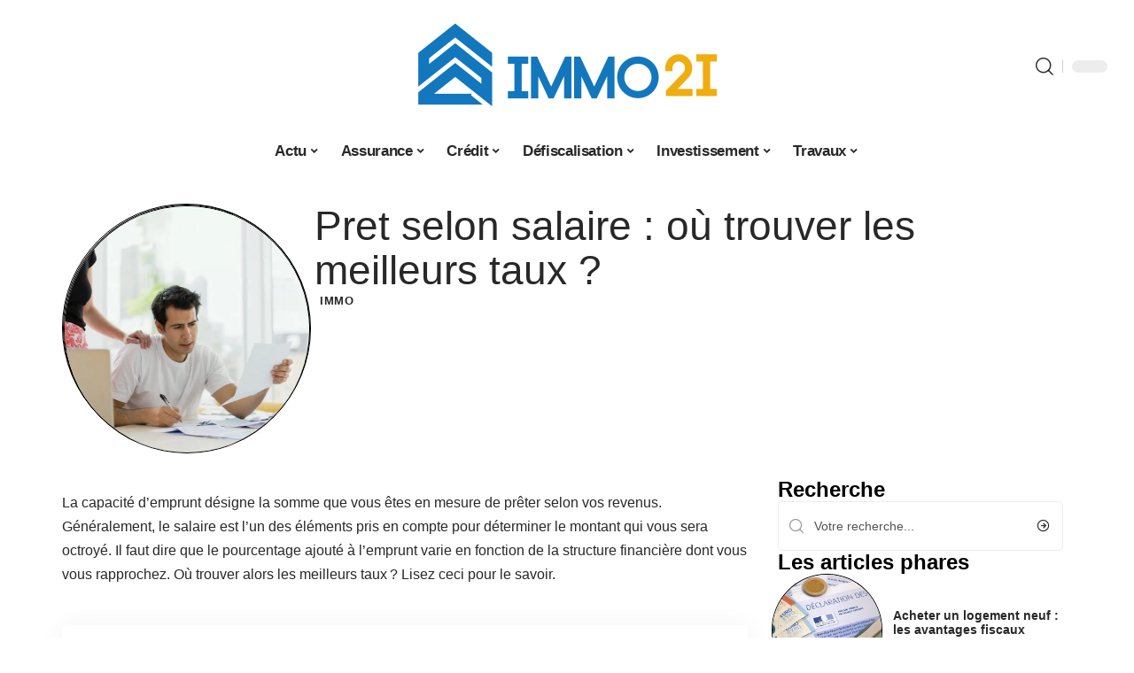

--- FILE ---
content_type: text/html; charset=UTF-8
request_url: https://www.immo2i.com/pret-selon-salaire-ou-trouver-les-meilleurs-taux/
body_size: 28446
content:
<!DOCTYPE html>
<html lang="fr-FR">
<head><meta charset="UTF-8"><script>if(navigator.userAgent.match(/MSIE|Internet Explorer/i)||navigator.userAgent.match(/Trident\/7\..*?rv:11/i)){var href=document.location.href;if(!href.match(/[?&]nowprocket/)){if(href.indexOf("?")==-1){if(href.indexOf("#")==-1){document.location.href=href+"?nowprocket=1"}else{document.location.href=href.replace("#","?nowprocket=1#")}}else{if(href.indexOf("#")==-1){document.location.href=href+"&nowprocket=1"}else{document.location.href=href.replace("#","&nowprocket=1#")}}}}</script><script>(()=>{class RocketLazyLoadScripts{constructor(){this.v="1.2.6",this.triggerEvents=["keydown","mousedown","mousemove","touchmove","touchstart","touchend","wheel"],this.userEventHandler=this.t.bind(this),this.touchStartHandler=this.i.bind(this),this.touchMoveHandler=this.o.bind(this),this.touchEndHandler=this.h.bind(this),this.clickHandler=this.u.bind(this),this.interceptedClicks=[],this.interceptedClickListeners=[],this.l(this),window.addEventListener("pageshow",(t=>{this.persisted=t.persisted,this.everythingLoaded&&this.m()})),this.CSPIssue=sessionStorage.getItem("rocketCSPIssue"),document.addEventListener("securitypolicyviolation",(t=>{this.CSPIssue||"script-src-elem"!==t.violatedDirective||"data"!==t.blockedURI||(this.CSPIssue=!0,sessionStorage.setItem("rocketCSPIssue",!0))})),document.addEventListener("DOMContentLoaded",(()=>{this.k()})),this.delayedScripts={normal:[],async:[],defer:[]},this.trash=[],this.allJQueries=[]}p(t){document.hidden?t.t():(this.triggerEvents.forEach((e=>window.addEventListener(e,t.userEventHandler,{passive:!0}))),window.addEventListener("touchstart",t.touchStartHandler,{passive:!0}),window.addEventListener("mousedown",t.touchStartHandler),document.addEventListener("visibilitychange",t.userEventHandler))}_(){this.triggerEvents.forEach((t=>window.removeEventListener(t,this.userEventHandler,{passive:!0}))),document.removeEventListener("visibilitychange",this.userEventHandler)}i(t){"HTML"!==t.target.tagName&&(window.addEventListener("touchend",this.touchEndHandler),window.addEventListener("mouseup",this.touchEndHandler),window.addEventListener("touchmove",this.touchMoveHandler,{passive:!0}),window.addEventListener("mousemove",this.touchMoveHandler),t.target.addEventListener("click",this.clickHandler),this.L(t.target,!0),this.S(t.target,"onclick","rocket-onclick"),this.C())}o(t){window.removeEventListener("touchend",this.touchEndHandler),window.removeEventListener("mouseup",this.touchEndHandler),window.removeEventListener("touchmove",this.touchMoveHandler,{passive:!0}),window.removeEventListener("mousemove",this.touchMoveHandler),t.target.removeEventListener("click",this.clickHandler),this.L(t.target,!1),this.S(t.target,"rocket-onclick","onclick"),this.M()}h(){window.removeEventListener("touchend",this.touchEndHandler),window.removeEventListener("mouseup",this.touchEndHandler),window.removeEventListener("touchmove",this.touchMoveHandler,{passive:!0}),window.removeEventListener("mousemove",this.touchMoveHandler)}u(t){t.target.removeEventListener("click",this.clickHandler),this.L(t.target,!1),this.S(t.target,"rocket-onclick","onclick"),this.interceptedClicks.push(t),t.preventDefault(),t.stopPropagation(),t.stopImmediatePropagation(),this.M()}O(){window.removeEventListener("touchstart",this.touchStartHandler,{passive:!0}),window.removeEventListener("mousedown",this.touchStartHandler),this.interceptedClicks.forEach((t=>{t.target.dispatchEvent(new MouseEvent("click",{view:t.view,bubbles:!0,cancelable:!0}))}))}l(t){EventTarget.prototype.addEventListenerWPRocketBase=EventTarget.prototype.addEventListener,EventTarget.prototype.addEventListener=function(e,i,o){"click"!==e||t.windowLoaded||i===t.clickHandler||t.interceptedClickListeners.push({target:this,func:i,options:o}),(this||window).addEventListenerWPRocketBase(e,i,o)}}L(t,e){this.interceptedClickListeners.forEach((i=>{i.target===t&&(e?t.removeEventListener("click",i.func,i.options):t.addEventListener("click",i.func,i.options))})),t.parentNode!==document.documentElement&&this.L(t.parentNode,e)}D(){return new Promise((t=>{this.P?this.M=t:t()}))}C(){this.P=!0}M(){this.P=!1}S(t,e,i){t.hasAttribute&&t.hasAttribute(e)&&(event.target.setAttribute(i,event.target.getAttribute(e)),event.target.removeAttribute(e))}t(){this._(this),"loading"===document.readyState?document.addEventListener("DOMContentLoaded",this.R.bind(this)):this.R()}k(){let t=[];document.querySelectorAll("script[type=rocketlazyloadscript][data-rocket-src]").forEach((e=>{let i=e.getAttribute("data-rocket-src");if(i&&!i.startsWith("data:")){0===i.indexOf("//")&&(i=location.protocol+i);try{const o=new URL(i).origin;o!==location.origin&&t.push({src:o,crossOrigin:e.crossOrigin||"module"===e.getAttribute("data-rocket-type")})}catch(t){}}})),t=[...new Map(t.map((t=>[JSON.stringify(t),t]))).values()],this.T(t,"preconnect")}async R(){this.lastBreath=Date.now(),this.j(this),this.F(this),this.I(),this.W(),this.q(),await this.A(this.delayedScripts.normal),await this.A(this.delayedScripts.defer),await this.A(this.delayedScripts.async);try{await this.U(),await this.H(this),await this.J()}catch(t){console.error(t)}window.dispatchEvent(new Event("rocket-allScriptsLoaded")),this.everythingLoaded=!0,this.D().then((()=>{this.O()})),this.N()}W(){document.querySelectorAll("script[type=rocketlazyloadscript]").forEach((t=>{t.hasAttribute("data-rocket-src")?t.hasAttribute("async")&&!1!==t.async?this.delayedScripts.async.push(t):t.hasAttribute("defer")&&!1!==t.defer||"module"===t.getAttribute("data-rocket-type")?this.delayedScripts.defer.push(t):this.delayedScripts.normal.push(t):this.delayedScripts.normal.push(t)}))}async B(t){if(await this.G(),!0!==t.noModule||!("noModule"in HTMLScriptElement.prototype))return new Promise((e=>{let i;function o(){(i||t).setAttribute("data-rocket-status","executed"),e()}try{if(navigator.userAgent.indexOf("Firefox/")>0||""===navigator.vendor||this.CSPIssue)i=document.createElement("script"),[...t.attributes].forEach((t=>{let e=t.nodeName;"type"!==e&&("data-rocket-type"===e&&(e="type"),"data-rocket-src"===e&&(e="src"),i.setAttribute(e,t.nodeValue))})),t.text&&(i.text=t.text),i.hasAttribute("src")?(i.addEventListener("load",o),i.addEventListener("error",(function(){i.setAttribute("data-rocket-status","failed-network"),e()})),setTimeout((()=>{i.isConnected||e()}),1)):(i.text=t.text,o()),t.parentNode.replaceChild(i,t);else{const i=t.getAttribute("data-rocket-type"),s=t.getAttribute("data-rocket-src");i?(t.type=i,t.removeAttribute("data-rocket-type")):t.removeAttribute("type"),t.addEventListener("load",o),t.addEventListener("error",(i=>{this.CSPIssue&&i.target.src.startsWith("data:")?(console.log("WPRocket: data-uri blocked by CSP -> fallback"),t.removeAttribute("src"),this.B(t).then(e)):(t.setAttribute("data-rocket-status","failed-network"),e())})),s?(t.removeAttribute("data-rocket-src"),t.src=s):t.src="data:text/javascript;base64,"+window.btoa(unescape(encodeURIComponent(t.text)))}}catch(i){t.setAttribute("data-rocket-status","failed-transform"),e()}}));t.setAttribute("data-rocket-status","skipped")}async A(t){const e=t.shift();return e&&e.isConnected?(await this.B(e),this.A(t)):Promise.resolve()}q(){this.T([...this.delayedScripts.normal,...this.delayedScripts.defer,...this.delayedScripts.async],"preload")}T(t,e){var i=document.createDocumentFragment();t.forEach((t=>{const o=t.getAttribute&&t.getAttribute("data-rocket-src")||t.src;if(o&&!o.startsWith("data:")){const s=document.createElement("link");s.href=o,s.rel=e,"preconnect"!==e&&(s.as="script"),t.getAttribute&&"module"===t.getAttribute("data-rocket-type")&&(s.crossOrigin=!0),t.crossOrigin&&(s.crossOrigin=t.crossOrigin),t.integrity&&(s.integrity=t.integrity),i.appendChild(s),this.trash.push(s)}})),document.head.appendChild(i)}j(t){let e={};function i(i,o){return e[o].eventsToRewrite.indexOf(i)>=0&&!t.everythingLoaded?"rocket-"+i:i}function o(t,o){!function(t){e[t]||(e[t]={originalFunctions:{add:t.addEventListener,remove:t.removeEventListener},eventsToRewrite:[]},t.addEventListener=function(){arguments[0]=i(arguments[0],t),e[t].originalFunctions.add.apply(t,arguments)},t.removeEventListener=function(){arguments[0]=i(arguments[0],t),e[t].originalFunctions.remove.apply(t,arguments)})}(t),e[t].eventsToRewrite.push(o)}function s(e,i){let o=e[i];e[i]=null,Object.defineProperty(e,i,{get:()=>o||function(){},set(s){t.everythingLoaded?o=s:e["rocket"+i]=o=s}})}o(document,"DOMContentLoaded"),o(window,"DOMContentLoaded"),o(window,"load"),o(window,"pageshow"),o(document,"readystatechange"),s(document,"onreadystatechange"),s(window,"onload"),s(window,"onpageshow");try{Object.defineProperty(document,"readyState",{get:()=>t.rocketReadyState,set(e){t.rocketReadyState=e},configurable:!0}),document.readyState="loading"}catch(t){console.log("WPRocket DJE readyState conflict, bypassing")}}F(t){let e;function i(e){return t.everythingLoaded?e:e.split(" ").map((t=>"load"===t||0===t.indexOf("load.")?"rocket-jquery-load":t)).join(" ")}function o(o){function s(t){const e=o.fn[t];o.fn[t]=o.fn.init.prototype[t]=function(){return this[0]===window&&("string"==typeof arguments[0]||arguments[0]instanceof String?arguments[0]=i(arguments[0]):"object"==typeof arguments[0]&&Object.keys(arguments[0]).forEach((t=>{const e=arguments[0][t];delete arguments[0][t],arguments[0][i(t)]=e}))),e.apply(this,arguments),this}}o&&o.fn&&!t.allJQueries.includes(o)&&(o.fn.ready=o.fn.init.prototype.ready=function(e){return t.domReadyFired?e.bind(document)(o):document.addEventListener("rocket-DOMContentLoaded",(()=>e.bind(document)(o))),o([])},s("on"),s("one"),t.allJQueries.push(o)),e=o}o(window.jQuery),Object.defineProperty(window,"jQuery",{get:()=>e,set(t){o(t)}})}async H(t){const e=document.querySelector("script[data-webpack]");e&&(await async function(){return new Promise((t=>{e.addEventListener("load",t),e.addEventListener("error",t)}))}(),await t.K(),await t.H(t))}async U(){this.domReadyFired=!0;try{document.readyState="interactive"}catch(t){}await this.G(),document.dispatchEvent(new Event("rocket-readystatechange")),await this.G(),document.rocketonreadystatechange&&document.rocketonreadystatechange(),await this.G(),document.dispatchEvent(new Event("rocket-DOMContentLoaded")),await this.G(),window.dispatchEvent(new Event("rocket-DOMContentLoaded"))}async J(){try{document.readyState="complete"}catch(t){}await this.G(),document.dispatchEvent(new Event("rocket-readystatechange")),await this.G(),document.rocketonreadystatechange&&document.rocketonreadystatechange(),await this.G(),window.dispatchEvent(new Event("rocket-load")),await this.G(),window.rocketonload&&window.rocketonload(),await this.G(),this.allJQueries.forEach((t=>t(window).trigger("rocket-jquery-load"))),await this.G();const t=new Event("rocket-pageshow");t.persisted=this.persisted,window.dispatchEvent(t),await this.G(),window.rocketonpageshow&&window.rocketonpageshow({persisted:this.persisted}),this.windowLoaded=!0}m(){document.onreadystatechange&&document.onreadystatechange(),window.onload&&window.onload(),window.onpageshow&&window.onpageshow({persisted:this.persisted})}I(){const t=new Map;document.write=document.writeln=function(e){const i=document.currentScript;i||console.error("WPRocket unable to document.write this: "+e);const o=document.createRange(),s=i.parentElement;let n=t.get(i);void 0===n&&(n=i.nextSibling,t.set(i,n));const c=document.createDocumentFragment();o.setStart(c,0),c.appendChild(o.createContextualFragment(e)),s.insertBefore(c,n)}}async G(){Date.now()-this.lastBreath>45&&(await this.K(),this.lastBreath=Date.now())}async K(){return document.hidden?new Promise((t=>setTimeout(t))):new Promise((t=>requestAnimationFrame(t)))}N(){this.trash.forEach((t=>t.remove()))}static run(){const t=new RocketLazyLoadScripts;t.p(t)}}RocketLazyLoadScripts.run()})();</script>
    
    <meta http-equiv="X-UA-Compatible" content="IE=edge">
    <meta name="viewport" content="width=device-width, initial-scale=1">
    <link rel="profile" href="https://gmpg.org/xfn/11">
	<meta name='robots' content='index, follow, max-image-preview:large, max-snippet:-1, max-video-preview:-1' />
            <link rel="apple-touch-icon" href="https://www.immo2i.com/wp-content/uploads/immo2i.com-512x512_2-2.png"/>
		            <meta name="msapplication-TileColor" content="#ffffff">
            <meta name="msapplication-TileImage" content="https://www.immo2i.com/wp-content/uploads/immo2i.com-512x512_2-2.png"/>
		<meta http-equiv="Content-Security-Policy" content="upgrade-insecure-requests">

	<!-- This site is optimized with the Yoast SEO plugin v26.5 - https://yoast.com/wordpress/plugins/seo/ -->
	<title>Prêt selon salaire : comment avoir des taux bas ?</title>
	<meta name="description" content="Pour profiter pleinement d’un emprunt contracté, il est préférable de l’obtenir dans des conditions idéales. Voici quelques astuces." />
	<link rel="canonical" href="https://www.immo2i.com/pret-selon-salaire-ou-trouver-les-meilleurs-taux/" />
	<meta property="og:locale" content="fr_FR" />
	<meta property="og:type" content="article" />
	<meta property="og:title" content="Prêt selon salaire : comment avoir des taux bas ?" />
	<meta property="og:description" content="Pour profiter pleinement d’un emprunt contracté, il est préférable de l’obtenir dans des conditions idéales. Voici quelques astuces." />
	<meta property="og:url" content="https://www.immo2i.com/pret-selon-salaire-ou-trouver-les-meilleurs-taux/" />
	<meta property="og:site_name" content="Immo2i" />
	<meta property="article:published_time" content="2022-12-22T18:15:54+00:00" />
	<meta property="og:image" content="https://www.immo2i.com/wp-content/uploads/Article_10026-2000x1200-1.jpg" />
	<meta property="og:image:width" content="2000" />
	<meta property="og:image:height" content="1200" />
	<meta property="og:image:type" content="image/jpeg" />
	<meta name="author" content="Lionel004" />
	<meta name="twitter:card" content="summary_large_image" />
	<meta name="twitter:label1" content="Écrit par" />
	<meta name="twitter:data1" content="Lionel004" />
	<meta name="twitter:label2" content="Durée de lecture estimée" />
	<meta name="twitter:data2" content="4 minutes" />
	<script type="application/ld+json" class="yoast-schema-graph">{"@context":"https://schema.org","@graph":[{"@type":"WebPage","@id":"https://www.immo2i.com/pret-selon-salaire-ou-trouver-les-meilleurs-taux/","url":"https://www.immo2i.com/pret-selon-salaire-ou-trouver-les-meilleurs-taux/","name":"Prêt selon salaire : comment avoir des taux bas ?","isPartOf":{"@id":"https://www.immo2i.com/#website"},"primaryImageOfPage":{"@id":"https://www.immo2i.com/pret-selon-salaire-ou-trouver-les-meilleurs-taux/#primaryimage"},"image":{"@id":"https://www.immo2i.com/pret-selon-salaire-ou-trouver-les-meilleurs-taux/#primaryimage"},"thumbnailUrl":"https://www.immo2i.com/wp-content/uploads/Article_10026-2000x1200-1.jpg","datePublished":"2022-12-22T18:15:54+00:00","author":{"@id":"https://www.immo2i.com/#/schema/person/720667e79eb13c85eb772a7298c6e991"},"description":"Pour profiter pleinement d’un emprunt contracté, il est préférable de l’obtenir dans des conditions idéales. Voici quelques astuces.","breadcrumb":{"@id":"https://www.immo2i.com/pret-selon-salaire-ou-trouver-les-meilleurs-taux/#breadcrumb"},"inLanguage":"fr-FR","potentialAction":[{"@type":"ReadAction","target":["https://www.immo2i.com/pret-selon-salaire-ou-trouver-les-meilleurs-taux/"]}]},{"@type":"ImageObject","inLanguage":"fr-FR","@id":"https://www.immo2i.com/pret-selon-salaire-ou-trouver-les-meilleurs-taux/#primaryimage","url":"https://www.immo2i.com/wp-content/uploads/Article_10026-2000x1200-1.jpg","contentUrl":"https://www.immo2i.com/wp-content/uploads/Article_10026-2000x1200-1.jpg","width":2000,"height":1200,"caption":"prêt selon salaire"},{"@type":"BreadcrumbList","@id":"https://www.immo2i.com/pret-selon-salaire-ou-trouver-les-meilleurs-taux/#breadcrumb","itemListElement":[{"@type":"ListItem","position":1,"name":"Accueil","item":"https://www.immo2i.com/"},{"@type":"ListItem","position":2,"name":"Pret selon salaire : où trouver les meilleurs taux ?"}]},{"@type":"WebSite","@id":"https://www.immo2i.com/#website","url":"https://www.immo2i.com/","name":"Immo2i","description":"","potentialAction":[{"@type":"SearchAction","target":{"@type":"EntryPoint","urlTemplate":"https://www.immo2i.com/?s={search_term_string}"},"query-input":{"@type":"PropertyValueSpecification","valueRequired":true,"valueName":"search_term_string"}}],"inLanguage":"fr-FR"},{"@type":"Person","@id":"https://www.immo2i.com/#/schema/person/720667e79eb13c85eb772a7298c6e991","name":"Lionel004","image":{"@type":"ImageObject","inLanguage":"fr-FR","@id":"https://www.immo2i.com/#/schema/person/image/","url":"https://secure.gravatar.com/avatar/9d4bcec8229d19b3a2757cfdd54dc2f764443c6ef86e31a24235cfae2700add1?s=96&d=mm&r=g","contentUrl":"https://secure.gravatar.com/avatar/9d4bcec8229d19b3a2757cfdd54dc2f764443c6ef86e31a24235cfae2700add1?s=96&d=mm&r=g","caption":"Lionel004"}}]}</script>
	<!-- / Yoast SEO plugin. -->


<link rel="alternate" type="application/rss+xml" title="Immo2i &raquo; Flux" href="https://www.immo2i.com/feed/" />
<link rel="alternate" title="oEmbed (JSON)" type="application/json+oembed" href="https://www.immo2i.com/wp-json/oembed/1.0/embed?url=https%3A%2F%2Fwww.immo2i.com%2Fpret-selon-salaire-ou-trouver-les-meilleurs-taux%2F" />
<link rel="alternate" title="oEmbed (XML)" type="text/xml+oembed" href="https://www.immo2i.com/wp-json/oembed/1.0/embed?url=https%3A%2F%2Fwww.immo2i.com%2Fpret-selon-salaire-ou-trouver-les-meilleurs-taux%2F&#038;format=xml" />
<style id='wp-img-auto-sizes-contain-inline-css'>
img:is([sizes=auto i],[sizes^="auto," i]){contain-intrinsic-size:3000px 1500px}
/*# sourceURL=wp-img-auto-sizes-contain-inline-css */
</style>
<link data-minify="1" rel='stylesheet' id='global-tweaks-css' href='https://www.immo2i.com/wp-content/cache/min/1/wp-content/plugins/zz-awp-optimize/assets/css/global-tweaks.css?ver=1765292257' media='all' />
<link data-minify="1" rel='stylesheet' id='theme-tweaks-css' href='https://www.immo2i.com/wp-content/cache/min/1/wp-content/plugins/zz-awp-optimize/inc/themes/foxiz/assets/css/tweaks.css?ver=1765292257' media='all' />
<link data-minify="1" rel='stylesheet' id='font-system-css' href='https://www.immo2i.com/wp-content/cache/min/1/wp-content/plugins/zz-awp-optimize/assets/css/font-system.css?ver=1765292257' media='all' />
<style id='wp-emoji-styles-inline-css'>

	img.wp-smiley, img.emoji {
		display: inline !important;
		border: none !important;
		box-shadow: none !important;
		height: 1em !important;
		width: 1em !important;
		margin: 0 0.07em !important;
		vertical-align: -0.1em !important;
		background: none !important;
		padding: 0 !important;
	}
/*# sourceURL=wp-emoji-styles-inline-css */
</style>
<link data-minify="1" rel='stylesheet' id='cm-frontend-css' href='https://www.immo2i.com/wp-content/cache/min/1/wp-content/plugins/constellation/assets/css/frontend.css?ver=1765292257' media='all' />
<link rel='stylesheet' id='elementor-frontend-css' href='https://www.immo2i.com/wp-content/plugins/elementor/assets/css/frontend.min.css?ver=3.33.4' media='all' />
<link rel='stylesheet' id='elementor-post-3066-css' href='https://www.immo2i.com/wp-content/uploads/elementor/css/post-3066.css?ver=1765213392' media='all' />
<link rel='stylesheet' id='elementor-post-3068-css' href='https://www.immo2i.com/wp-content/uploads/elementor/css/post-3068.css?ver=1765213396' media='all' />
<link data-minify="1" rel='stylesheet' id='foxiz-main-css' href='https://www.immo2i.com/wp-content/cache/min/1/wp-content/themes/foxiz/assets/css/main.css?ver=1765292258' media='all' />
<link data-minify="1" rel='stylesheet' id='foxiz-print-css' href='https://www.immo2i.com/wp-content/cache/min/1/wp-content/themes/foxiz/assets/css/print.css?ver=1765292258' media='all' />
<link rel='stylesheet' id='foxiz-style-css' href='https://www.immo2i.com/wp-content/themes/foxiz-child-029/style.css?ver=1.8.1' media='all' />
<style id='foxiz-style-inline-css'>
:root {--g-color :#005EB8;--g-color-90 :#005EB8e6;}[data-theme="dark"].is-hd-4 {--nav-bg: #191c20;--nav-bg-from: #191c20;--nav-bg-to: #191c20;}[data-theme="dark"].is-hd-5, [data-theme="dark"].is-hd-5:not(.sticky-on) {--nav-bg: #191c20;--nav-bg-from: #191c20;--nav-bg-to: #191c20;}:root {--max-width-wo-sb : 860px;--hyperlink-line-color :var(--g-color);}.search-header:before { background-repeat : no-repeat;background-size : cover;background-attachment : scroll;background-position : center center;}[data-theme="dark"] .search-header:before { background-repeat : no-repeat;background-size : cover;background-attachment : scroll;background-position : center center;}.footer-has-bg { background-color : #88888812;}#amp-mobile-version-switcher { display: none; }
/*# sourceURL=foxiz-style-inline-css */
</style>
<link data-minify="1" rel='stylesheet' id='foxiz-parent-css' href='https://www.immo2i.com/wp-content/cache/min/1/wp-content/themes/foxiz/style.css?ver=1765292258' media='all' />
<link rel='stylesheet' id='foxiz-child-css' href='https://www.immo2i.com/wp-content/themes/foxiz-child-029/style.css?ver=1759335432' media='all' />
<link data-minify="1" rel='stylesheet' id='foxiz-theme029-color-css' href='https://www.immo2i.com/wp-content/cache/min/1/wp-content/themes/foxiz-child-029/style-theme029-color.css?ver=1765292258' media='all' />
<link data-minify="1" rel='stylesheet' id='foxiz-theme029-general-css' href='https://www.immo2i.com/wp-content/cache/min/1/wp-content/themes/foxiz-child-029/style-theme029-general.css?ver=1765292258' media='all' />
<link data-minify="1" rel='stylesheet' id='foxiz-theme029-css' href='https://www.immo2i.com/wp-content/cache/min/1/wp-content/themes/foxiz-child-029/style-theme029.css?ver=1765292258' media='all' />
<link data-minify="1" rel='stylesheet' id='foxiz-contact-css' href='https://www.immo2i.com/wp-content/cache/min/1/wp-content/themes/foxiz-child-029/style-contact.css?ver=1765292258' media='all' />
<link data-minify="1" rel='stylesheet' id='foxiz-custom-css' href='https://www.immo2i.com/wp-content/cache/min/1/wp-content/themes/foxiz-child-029/style-custom.css?ver=1765292258' media='all' />
<style id='rocket-lazyload-inline-css'>
.rll-youtube-player{position:relative;padding-bottom:56.23%;height:0;overflow:hidden;max-width:100%;}.rll-youtube-player:focus-within{outline: 2px solid currentColor;outline-offset: 5px;}.rll-youtube-player iframe{position:absolute;top:0;left:0;width:100%;height:100%;z-index:100;background:0 0}.rll-youtube-player img{bottom:0;display:block;left:0;margin:auto;max-width:100%;width:100%;position:absolute;right:0;top:0;border:none;height:auto;-webkit-transition:.4s all;-moz-transition:.4s all;transition:.4s all}.rll-youtube-player img:hover{-webkit-filter:brightness(75%)}.rll-youtube-player .play{height:100%;width:100%;left:0;top:0;position:absolute;background:var(--wpr-bg-74b50c92-9630-4877-b848-3623f722fda1) no-repeat center;background-color: transparent !important;cursor:pointer;border:none;}.wp-embed-responsive .wp-has-aspect-ratio .rll-youtube-player{position:absolute;padding-bottom:0;width:100%;height:100%;top:0;bottom:0;left:0;right:0}
/*# sourceURL=rocket-lazyload-inline-css */
</style>
<script src="https://www.immo2i.com/wp-includes/js/jquery/jquery.min.js?ver=3.7.1" id="jquery-core-js" data-rocket-defer defer></script>
<script src="https://www.immo2i.com/wp-includes/js/jquery/jquery-migrate.min.js?ver=3.4.1" id="jquery-migrate-js" data-rocket-defer defer></script>
<link rel="https://api.w.org/" href="https://www.immo2i.com/wp-json/" /><link rel="alternate" title="JSON" type="application/json" href="https://www.immo2i.com/wp-json/wp/v2/posts/891" /><meta name="generator" content="WordPress 6.9" />
<link rel='shortlink' href='https://www.immo2i.com/?p=891' />
<link rel="EditURI" type="application/rsd+xml" title="RSD" href="https://www.immo2i.com/send.php?rsd" />
<!-- Google tag (gtag.js) -->
<script type="rocketlazyloadscript" async data-rocket-src="https://www.googletagmanager.com/gtag/js?id=G-HLEBQQE3XT"></script>
<script type="rocketlazyloadscript">
  window.dataLayer = window.dataLayer || [];
  function gtag(){dataLayer.push(arguments);}
  gtag('js', new Date());

  gtag('config', 'G-HLEBQQE3XT');
</script>
<link rel="icon" type="image/png" href="/wp-content/uploads/fbrfg/favicon-96x96.png" sizes="96x96" />
<link rel="icon" type="image/svg+xml" href="/wp-content/uploads/fbrfg/favicon.svg" />
<link rel="shortcut icon" href="/wp-content/uploads/fbrfg/favicon.ico" />
<link rel="apple-touch-icon" sizes="180x180" href="/wp-content/uploads/fbrfg/apple-touch-icon.png" />
<link rel="manifest" href="/wp-content/uploads/fbrfg/site.webmanifest" /><style>
        .elementor-widget-sidebar {
            position: sticky !important;
            top: 20px !important;
        }
    </style><meta name="generator" content="Elementor 3.33.4; features: e_font_icon_svg, additional_custom_breakpoints; settings: css_print_method-external, google_font-enabled, font_display-swap">
			<style>
				.e-con.e-parent:nth-of-type(n+4):not(.e-lazyloaded):not(.e-no-lazyload),
				.e-con.e-parent:nth-of-type(n+4):not(.e-lazyloaded):not(.e-no-lazyload) * {
					background-image: none !important;
				}
				@media screen and (max-height: 1024px) {
					.e-con.e-parent:nth-of-type(n+3):not(.e-lazyloaded):not(.e-no-lazyload),
					.e-con.e-parent:nth-of-type(n+3):not(.e-lazyloaded):not(.e-no-lazyload) * {
						background-image: none !important;
					}
				}
				@media screen and (max-height: 640px) {
					.e-con.e-parent:nth-of-type(n+2):not(.e-lazyloaded):not(.e-no-lazyload),
					.e-con.e-parent:nth-of-type(n+2):not(.e-lazyloaded):not(.e-no-lazyload) * {
						background-image: none !important;
					}
				}
			</style>
			<link rel="icon" href="https://www.immo2i.com/wp-content/uploads/logo-1-70x70.png.webp" sizes="32x32" />
<link rel="icon" href="https://www.immo2i.com/wp-content/uploads/logo-1.png.webp" sizes="192x192" />
<link rel="apple-touch-icon" href="https://www.immo2i.com/wp-content/uploads/logo-1.png.webp" />
<meta name="msapplication-TileImage" content="https://www.immo2i.com/wp-content/uploads/logo-1.png" />
<noscript><style id="rocket-lazyload-nojs-css">.rll-youtube-player, [data-lazy-src]{display:none !important;}</style></noscript><style id="wpr-lazyload-bg-container"></style><style id="wpr-lazyload-bg-exclusion"></style>
<noscript>
<style id="wpr-lazyload-bg-nostyle">.rll-youtube-player .play{--wpr-bg-74b50c92-9630-4877-b848-3623f722fda1: url('https://www.immo2i.com/wp-content/plugins/wp-rocket/assets/img/youtube.png');}</style>
</noscript>
<script type="application/javascript">const rocket_pairs = [{"selector":".rll-youtube-player .play","style":".rll-youtube-player .play{--wpr-bg-74b50c92-9630-4877-b848-3623f722fda1: url('https:\/\/www.immo2i.com\/wp-content\/plugins\/wp-rocket\/assets\/img\/youtube.png');}","hash":"74b50c92-9630-4877-b848-3623f722fda1","url":"https:\/\/www.immo2i.com\/wp-content\/plugins\/wp-rocket\/assets\/img\/youtube.png"}]; const rocket_excluded_pairs = [];</script><meta name="generator" content="WP Rocket 3.17.3.1" data-wpr-features="wpr_lazyload_css_bg_img wpr_delay_js wpr_defer_js wpr_minify_js wpr_lazyload_images wpr_lazyload_iframes wpr_image_dimensions wpr_cache_webp wpr_minify_css wpr_desktop" /></head>
<body data-rsssl=1 class="wp-singular post-template-default single single-post postid-891 single-format-standard wp-embed-responsive wp-theme-foxiz wp-child-theme-foxiz-child-029 elementor-default elementor-kit-3066 menu-ani-1 hover-ani-1 is-rm-1 is-hd-5 is-stemplate is-backtop none-m-backtop is-mstick is-smart-sticky" data-theme="default">
<div data-rocket-location-hash="7e4f4a3adee48df92822953dbaffab3d" class="site-outer">
	        <header data-rocket-location-hash="72b3466cc4fb913b837b2431957584e6" id="site-header" class="header-wrap rb-section header-5 header-fw style-none has-quick-menu">
			        <div data-rocket-location-hash="bf588db960b64fe2d3b70204ea757e70" class="reading-indicator"><span id="reading-progress"></span></div>
		            <div data-rocket-location-hash="eaf1f195b4aae053ed5d930ce5d3c91f" class="logo-sec">
                <div class="logo-sec-inner rb-container edge-padding">
                    <div class="logo-sec-left">
						                    </div>
                    <div class="logo-sec-center">        <div class="logo-wrap is-image-logo site-branding">
            <a href="https://www.immo2i.com/" class="logo" title="Immo2i">
				<img width="800" height="400" class="logo-default" data-mode="default" src="https://www.immo2i.com/wp-content/uploads/immo2i.com-800x400-2.png" srcset="https://www.immo2i.com/wp-content/uploads/immo2i.com-800x400-2.png 1x,https://www.immo2i.com/wp-content/uploads/immo2i.com-800x400-2.png 2x" alt="Immo2i" decoding="async" loading="eager"><img width="800" height="400" class="logo-dark" data-mode="dark" src="https://www.immo2i.com/wp-content/uploads/immo2i.com-800x400-2.png" srcset="https://www.immo2i.com/wp-content/uploads/immo2i.com-800x400-2.png 1x,https://www.immo2i.com/wp-content/uploads/immo2i.com-800x400-2.png 2x" alt="Immo2i" decoding="async" loading="eager">            </a>
        </div>
		</div>
                    <div class="logo-sec-right">
                        <div class="navbar-right">
							        <div class="wnav-holder w-header-search header-dropdown-outer">
            <a href="#" data-title="Recherche" class="icon-holder header-element search-btn search-trigger" aria-label="search">
				<i class="rbi rbi-search wnav-icon" aria-hidden="true"></i>				            </a>
			                <div class="header-dropdown">
                    <div class="header-search-form">
						        <form method="get" action="https://www.immo2i.com/" class="rb-search-form">
            <div class="search-form-inner">
				                    <span class="search-icon"><i class="rbi rbi-search" aria-hidden="true"></i></span>
				                <span class="search-text"><input type="text" class="field" placeholder="Votre recherche..." value="" name="s"/></span>
                <span class="rb-search-submit"><input type="submit" value="Recherche"/>                        <i class="rbi rbi-cright" aria-hidden="true"></i></span>
            </div>
        </form>
							                    </div>
                </div>
			        </div>
		        <div class="dark-mode-toggle-wrap">
            <div class="dark-mode-toggle">
                <span class="dark-mode-slide">
                    <i class="dark-mode-slide-btn mode-icon-dark" data-title="Mode lumière"><svg class="svg-icon svg-mode-dark" aria-hidden="true" role="img" focusable="false" xmlns="http://www.w3.org/2000/svg" viewBox="0 0 512 512"><path fill="currentColor" d="M507.681,209.011c-1.297-6.991-7.324-12.111-14.433-12.262c-7.104-0.122-13.347,4.711-14.936,11.643 c-15.26,66.497-73.643,112.94-141.978,112.94c-80.321,0-145.667-65.346-145.667-145.666c0-68.335,46.443-126.718,112.942-141.976 c6.93-1.59,11.791-7.826,11.643-14.934c-0.149-7.108-5.269-13.136-12.259-14.434C287.546,1.454,271.735,0,256,0 C187.62,0,123.333,26.629,74.98,74.981C26.628,123.333,0,187.62,0,256s26.628,132.667,74.98,181.019 C123.333,485.371,187.62,512,256,512s132.667-26.629,181.02-74.981C485.372,388.667,512,324.38,512,256 C512,240.278,510.546,224.469,507.681,209.011z" /></svg></i>
                    <i class="dark-mode-slide-btn mode-icon-default" data-title="Mode sombre"><svg class="svg-icon svg-mode-light" aria-hidden="true" role="img" focusable="false" xmlns="http://www.w3.org/2000/svg" viewBox="0 0 232.447 232.447"><path fill="currentColor" d="M116.211,194.8c-4.143,0-7.5,3.357-7.5,7.5v22.643c0,4.143,3.357,7.5,7.5,7.5s7.5-3.357,7.5-7.5V202.3 C123.711,198.157,120.354,194.8,116.211,194.8z" /><path fill="currentColor" d="M116.211,37.645c4.143,0,7.5-3.357,7.5-7.5V7.505c0-4.143-3.357-7.5-7.5-7.5s-7.5,3.357-7.5,7.5v22.641 C108.711,34.288,112.068,37.645,116.211,37.645z" /><path fill="currentColor" d="M50.054,171.78l-16.016,16.008c-2.93,2.929-2.931,7.677-0.003,10.606c1.465,1.466,3.385,2.198,5.305,2.198 c1.919,0,3.838-0.731,5.302-2.195l16.016-16.008c2.93-2.929,2.931-7.677,0.003-10.606C57.731,168.852,52.982,168.851,50.054,171.78 z" /><path fill="currentColor" d="M177.083,62.852c1.919,0,3.838-0.731,5.302-2.195L198.4,44.649c2.93-2.929,2.931-7.677,0.003-10.606 c-2.93-2.932-7.679-2.931-10.607-0.003l-16.016,16.008c-2.93,2.929-2.931,7.677-0.003,10.607 C173.243,62.12,175.163,62.852,177.083,62.852z" /><path fill="currentColor" d="M37.645,116.224c0-4.143-3.357-7.5-7.5-7.5H7.5c-4.143,0-7.5,3.357-7.5,7.5s3.357,7.5,7.5,7.5h22.645 C34.287,123.724,37.645,120.366,37.645,116.224z" /><path fill="currentColor" d="M224.947,108.724h-22.652c-4.143,0-7.5,3.357-7.5,7.5s3.357,7.5,7.5,7.5h22.652c4.143,0,7.5-3.357,7.5-7.5 S229.09,108.724,224.947,108.724z" /><path fill="currentColor" d="M50.052,60.655c1.465,1.465,3.384,2.197,5.304,2.197c1.919,0,3.839-0.732,5.303-2.196c2.93-2.929,2.93-7.678,0.001-10.606 L44.652,34.042c-2.93-2.93-7.679-2.929-10.606-0.001c-2.93,2.929-2.93,7.678-0.001,10.606L50.052,60.655z" /><path fill="currentColor" d="M182.395,171.782c-2.93-2.929-7.679-2.93-10.606-0.001c-2.93,2.929-2.93,7.678-0.001,10.607l16.007,16.008 c1.465,1.465,3.384,2.197,5.304,2.197c1.919,0,3.839-0.732,5.303-2.196c2.93-2.929,2.93-7.678,0.001-10.607L182.395,171.782z" /><path fill="currentColor" d="M116.22,48.7c-37.232,0-67.523,30.291-67.523,67.523s30.291,67.523,67.523,67.523s67.522-30.291,67.522-67.523 S153.452,48.7,116.22,48.7z M116.22,168.747c-28.962,0-52.523-23.561-52.523-52.523S87.258,63.7,116.22,63.7 c28.961,0,52.522,23.562,52.522,52.523S145.181,168.747,116.22,168.747z" /></svg></i>
                </span>
            </div>
        </div>
		                        </div>
                    </div>
                </div>
            </div>
            <div id="navbar-outer" class="navbar-outer">
                <div id="sticky-holder" class="sticky-holder">
                    <div class="navbar-wrap">
                        <div class="rb-container edge-padding">
                            <div class="navbar-inner">
                                <div class="navbar-center">
									        <nav id="site-navigation" class="main-menu-wrap" aria-label="main menu"><ul id="menu-main-1" class="main-menu rb-menu large-menu" itemscope itemtype="https://www.schema.org/SiteNavigationElement"><li class="menu-item menu-item-type-taxonomy menu-item-object-category menu-item-has-children menu-item-314 menu-item-has-children menu-has-child-mega is-child-wide"><a href="https://www.immo2i.com/actu/"><span>Actu</span></a><div class="mega-dropdown is-mega-category mega-menu-has-children"><div class="rb-container edge-padding"><div class="mega-dropdown-inner">
<ul class="sub-menu">
	<li id="menu-item-624" class="menu-item menu-item-type-custom menu-item-object-custom menu-item-624"><a href="#"><span>Élément de menu</span></a></li>
</ul>
<div class="mega-header mega-header-fw"><span class="h4">Actu</span><a class="mega-link is-meta" href="https://www.immo2i.com/actu/"><span>Show More</span><i class="rbi rbi-cright" aria-hidden="true"></i></a></div><div id="mega-listing-314" class="block-wrap block-small block-grid block-grid-small-1 rb-columns rb-col-5 is-gap-10"><div class="block-inner">        <div class="p-wrap p-grid p-grid-small-1" data-pid="2216">
	            <div class="feat-holder overlay-text">
				        <div class="p-featured">
			        <a class="p-flink" href="https://www.immo2i.com/construire-sa-maison-en-suisse-comment-realiser-son-projet-de-vie/" title="Réussir son projet de maison en Suisse, les étapes clés à connaître">
			<img width="330" height="220" src="data:image/svg+xml,%3Csvg%20xmlns='http://www.w3.org/2000/svg'%20viewBox='0%200%20330%20220'%3E%3C/svg%3E" class="featured-img wp-post-image" alt="" decoding="async" data-lazy-srcset="https://www.immo2i.com/wp-content/uploads/linkuma-concentrated-man-in-safety-gear-building-a-scaled.jpg 1170w,https://www.immo2i.com/wp-content/uploads/linkuma-concentrated-man-in-safety-gear-building-a-515x343.jpg.webp 515w,https://www.immo2i.com/wp-content/uploads/linkuma-concentrated-man-in-safety-gear-building-a-768x512.jpg.webp 768w" data-lazy-sizes="auto, (max-width: 330px) 100vw, 330px" data-lazy-src="https://www.immo2i.com/wp-content/uploads/linkuma-concentrated-man-in-safety-gear-building-a-scaled.jpg" /><noscript><img loading="lazy" width="330" height="220" src="https://www.immo2i.com/wp-content/uploads/linkuma-concentrated-man-in-safety-gear-building-a-scaled.jpg" class="featured-img wp-post-image" alt="" loading="lazy" decoding="async" srcset="https://www.immo2i.com/wp-content/uploads/linkuma-concentrated-man-in-safety-gear-building-a-scaled.jpg 1170w,https://www.immo2i.com/wp-content/uploads/linkuma-concentrated-man-in-safety-gear-building-a-515x343.jpg.webp 515w,https://www.immo2i.com/wp-content/uploads/linkuma-concentrated-man-in-safety-gear-building-a-768x512.jpg.webp 768w" sizes="auto, (max-width: 330px) 100vw, 330px" /></noscript>        </a>
		        </div>
	            </div>
		        <div class="p-content">
			<span class="entry-title h4">        <a class="p-url" href="https://www.immo2i.com/construire-sa-maison-en-suisse-comment-realiser-son-projet-de-vie/" rel="bookmark">Réussir son projet de maison en Suisse, les étapes clés à connaître</a></span>            <div class="p-meta">
                <div class="meta-inner is-meta">
					<span class="meta-el meta-update">
		            <time class="date date-updated" title="2025-10-25T09:33:26+02:00">25 octobre 2025</time>
		        </span>
		                </div>
				            </div>
		        </div>
		        </div>
	        <div class="p-wrap p-grid p-grid-small-1" data-pid="573">
	            <div class="feat-holder overlay-text">
				        <div class="p-featured">
			        <a class="p-flink" href="https://www.immo2i.com/comment-savoir-si-un-architecte-est-diplome/" title="Comment savoir si un architecte est diplômé ?">
			<img width="330" height="220" src="data:image/svg+xml,%3Csvg%20xmlns='http://www.w3.org/2000/svg'%20viewBox='0%200%20330%20220'%3E%3C/svg%3E" class="featured-img wp-post-image" alt="" decoding="async" data-lazy-srcset="https://www.immo2i.com/wp-content/uploads/ouvrir-cabinet-architecte.jpg.webp 600w,https://www.immo2i.com/wp-content/uploads/ouvrir-cabinet-architecte-515x343.jpg.webp 515w,https://www.immo2i.com/wp-content/uploads/ouvrir-cabinet-architecte-300x200.jpg.webp 300w" data-lazy-sizes="auto, (max-width: 330px) 100vw, 330px" data-lazy-src="https://www.immo2i.com/wp-content/uploads/ouvrir-cabinet-architecte.jpg.webp" /><noscript><img loading="lazy" width="330" height="220" src="https://www.immo2i.com/wp-content/uploads/ouvrir-cabinet-architecte.jpg.webp" class="featured-img wp-post-image" alt="" loading="lazy" decoding="async" srcset="https://www.immo2i.com/wp-content/uploads/ouvrir-cabinet-architecte.jpg.webp 600w,https://www.immo2i.com/wp-content/uploads/ouvrir-cabinet-architecte-515x343.jpg.webp 515w,https://www.immo2i.com/wp-content/uploads/ouvrir-cabinet-architecte-300x200.jpg.webp 300w" sizes="auto, (max-width: 330px) 100vw, 330px" /></noscript>        </a>
		        </div>
	            </div>
		        <div class="p-content">
			<span class="entry-title h4">        <a class="p-url" href="https://www.immo2i.com/comment-savoir-si-un-architecte-est-diplome/" rel="bookmark">Comment savoir si un architecte est diplômé ?</a></span>            <div class="p-meta">
                <div class="meta-inner is-meta">
					<span class="meta-el meta-update">
		            <time class="date date-updated" title="2025-02-23T14:17:27+01:00">23 février 2025</time>
		        </span>
		                </div>
				            </div>
		        </div>
		        </div>
	        <div class="p-wrap p-grid p-grid-small-1" data-pid="2372">
	            <div class="feat-holder overlay-text">
				        <div class="p-featured">
			        <a class="p-flink" href="https://www.immo2i.com/bareme-daubry-un-outil-a-explorer-pour-calculer-un-viager/" title="Barème Daubry : un outil à explorer pour calculer un viager">
			<img width="330" height="220" src="data:image/svg+xml,%3Csvg%20xmlns='http://www.w3.org/2000/svg'%20viewBox='0%200%20330%20220'%3E%3C/svg%3E" class="featured-img wp-post-image" alt="" decoding="async" data-lazy-srcset="https://www.immo2i.com/wp-content/uploads/sme-entrepreneurs-press-the-calculator-to--scaled.jpg 1170w,https://www.immo2i.com/wp-content/uploads/sme-entrepreneurs-press-the-calculator-to--515x343.jpg.webp 515w,https://www.immo2i.com/wp-content/uploads/sme-entrepreneurs-press-the-calculator-to--768x512.jpg.webp 768w" data-lazy-sizes="auto, (max-width: 330px) 100vw, 330px" data-lazy-src="https://www.immo2i.com/wp-content/uploads/sme-entrepreneurs-press-the-calculator-to--scaled.jpg" /><noscript><img loading="lazy" width="330" height="220" src="https://www.immo2i.com/wp-content/uploads/sme-entrepreneurs-press-the-calculator-to--scaled.jpg" class="featured-img wp-post-image" alt="" loading="lazy" decoding="async" srcset="https://www.immo2i.com/wp-content/uploads/sme-entrepreneurs-press-the-calculator-to--scaled.jpg 1170w,https://www.immo2i.com/wp-content/uploads/sme-entrepreneurs-press-the-calculator-to--515x343.jpg.webp 515w,https://www.immo2i.com/wp-content/uploads/sme-entrepreneurs-press-the-calculator-to--768x512.jpg.webp 768w" sizes="auto, (max-width: 330px) 100vw, 330px" /></noscript>        </a>
		        </div>
	            </div>
		        <div class="p-content">
			<span class="entry-title h4">        <a class="p-url" href="https://www.immo2i.com/bareme-daubry-un-outil-a-explorer-pour-calculer-un-viager/" rel="bookmark">Barème Daubry : un outil à explorer pour calculer un viager</a></span>            <div class="p-meta">
                <div class="meta-inner is-meta">
					<span class="meta-el meta-update">
		            <time class="date date-updated" title="2025-01-19T14:25:26+01:00">19 janvier 2025</time>
		        </span>
		                </div>
				            </div>
		        </div>
		        </div>
	        <div class="p-wrap p-grid p-grid-small-1" data-pid="182">
	            <div class="feat-holder overlay-text">
				        <div class="p-featured">
			        <a class="p-flink" href="https://www.immo2i.com/comment-negocier-un-loyer/" title="Comment négocier un loyer ?">
			<img width="330" height="209" src="data:image/svg+xml,%3Csvg%20xmlns='http://www.w3.org/2000/svg'%20viewBox='0%200%20330%20209'%3E%3C/svg%3E" class="featured-img wp-post-image" alt="" decoding="async" data-lazy-srcset="https://www.immo2i.com/wp-content/uploads/15804735018139-1000.jpg.webp 1280w,https://www.immo2i.com/wp-content/uploads/15804735018139-1000-515x327.jpg.webp 515w,https://www.immo2i.com/wp-content/uploads/15804735018139-1000-768x487.jpg.webp 768w,https://www.immo2i.com/wp-content/uploads/15804735018139-1000-270x170.jpg.webp 270w,https://www.immo2i.com/wp-content/uploads/15804735018139-1000-300x190.jpg.webp 300w,https://www.immo2i.com/wp-content/uploads/15804735018139-1000-1024x650.jpg.webp 1024w,https://www.immo2i.com/wp-content/uploads/15804735018139-1000-610x387.jpg 610w,https://www.immo2i.com/wp-content/uploads/15804735018139-1000-810x514.jpg.webp 810w" data-lazy-sizes="auto, (max-width: 330px) 100vw, 330px" data-lazy-src="https://www.immo2i.com/wp-content/uploads/15804735018139-1000.jpg.webp" /><noscript><img loading="lazy" width="330" height="209" src="https://www.immo2i.com/wp-content/uploads/15804735018139-1000.jpg.webp" class="featured-img wp-post-image" alt="" loading="lazy" decoding="async" srcset="https://www.immo2i.com/wp-content/uploads/15804735018139-1000.jpg.webp 1280w,https://www.immo2i.com/wp-content/uploads/15804735018139-1000-515x327.jpg.webp 515w,https://www.immo2i.com/wp-content/uploads/15804735018139-1000-768x487.jpg.webp 768w,https://www.immo2i.com/wp-content/uploads/15804735018139-1000-270x170.jpg.webp 270w,https://www.immo2i.com/wp-content/uploads/15804735018139-1000-300x190.jpg.webp 300w,https://www.immo2i.com/wp-content/uploads/15804735018139-1000-1024x650.jpg.webp 1024w,https://www.immo2i.com/wp-content/uploads/15804735018139-1000-610x387.jpg 610w,https://www.immo2i.com/wp-content/uploads/15804735018139-1000-810x514.jpg.webp 810w" sizes="auto, (max-width: 330px) 100vw, 330px" /></noscript>        </a>
		        </div>
	            </div>
		        <div class="p-content">
			<span class="entry-title h4">        <a class="p-url" href="https://www.immo2i.com/comment-negocier-un-loyer/" rel="bookmark">Comment négocier un loyer ?</a></span>            <div class="p-meta">
                <div class="meta-inner is-meta">
					<span class="meta-el meta-update">
		            <time class="date date-updated" title="2025-01-12T14:32:29+01:00">12 janvier 2025</time>
		        </span>
		                </div>
				            </div>
		        </div>
		        </div>
	        <div class="p-wrap p-grid p-grid-small-1" data-pid="283">
	            <div class="feat-holder overlay-text">
				        <div class="p-featured">
			        <a class="p-flink" href="https://www.immo2i.com/pourquoi-utiliser-un-agenda-papier/" title="Pourquoi utiliser un agenda papier ?">
			<img width="280" height="220" src="data:image/svg+xml,%3Csvg%20xmlns='http://www.w3.org/2000/svg'%20viewBox='0%200%20280%20220'%3E%3C/svg%3E" class="featured-img wp-post-image" alt="" decoding="async" data-lazy-srcset="https://www.immo2i.com/wp-content/uploads/AgendaQuotidien2_2048x-e1612448913913.jpg.webp 1000w,https://www.immo2i.com/wp-content/uploads/AgendaQuotidien2_2048x-e1612448913913-476x375.jpg.webp 476w,https://www.immo2i.com/wp-content/uploads/AgendaQuotidien2_2048x-e1612448913913-768x604.jpg.webp 768w" data-lazy-sizes="auto, (max-width: 280px) 100vw, 280px" data-lazy-src="https://www.immo2i.com/wp-content/uploads/AgendaQuotidien2_2048x-e1612448913913.jpg.webp" /><noscript><img loading="lazy" width="280" height="220" src="https://www.immo2i.com/wp-content/uploads/AgendaQuotidien2_2048x-e1612448913913.jpg.webp" class="featured-img wp-post-image" alt="" loading="lazy" decoding="async" srcset="https://www.immo2i.com/wp-content/uploads/AgendaQuotidien2_2048x-e1612448913913.jpg.webp 1000w,https://www.immo2i.com/wp-content/uploads/AgendaQuotidien2_2048x-e1612448913913-476x375.jpg.webp 476w,https://www.immo2i.com/wp-content/uploads/AgendaQuotidien2_2048x-e1612448913913-768x604.jpg.webp 768w" sizes="auto, (max-width: 280px) 100vw, 280px" /></noscript>        </a>
		        </div>
	            </div>
		        <div class="p-content">
			<span class="entry-title h4">        <a class="p-url" href="https://www.immo2i.com/pourquoi-utiliser-un-agenda-papier/" rel="bookmark">Pourquoi utiliser un agenda papier ?</a></span>            <div class="p-meta">
                <div class="meta-inner is-meta">
					<span class="meta-el meta-update">
		            <time class="date date-updated" title="2025-01-12T14:32:25+01:00">12 janvier 2025</time>
		        </span>
		                </div>
				            </div>
		        </div>
		        </div>
	</div></div></div></div></div></li>
<li class="menu-item menu-item-type-taxonomy menu-item-object-category menu-item-has-children menu-item-162 menu-item-has-children menu-has-child-mega is-child-wide"><a href="https://www.immo2i.com/assurance/"><span>Assurance</span></a><div class="mega-dropdown is-mega-category mega-menu-has-children"><div class="rb-container edge-padding"><div class="mega-dropdown-inner">
<ul class="sub-menu">
	<li id="menu-item-625" class="menu-item menu-item-type-custom menu-item-object-custom menu-item-625"><a href="#"><span>Élément de menu</span></a></li>
</ul>
<div class="mega-header mega-header-fw"><span class="h4">Assurance</span><a class="mega-link is-meta" href="https://www.immo2i.com/assurance/"><span>Show More</span><i class="rbi rbi-cright" aria-hidden="true"></i></a></div><div id="mega-listing-162" class="block-wrap block-small block-grid block-grid-small-1 rb-columns rb-col-5 is-gap-10"><div class="block-inner">        <div class="p-wrap p-grid p-grid-small-1" data-pid="225">
	            <div class="feat-holder overlay-text">
				        <div class="p-featured">
			        <a class="p-flink" href="https://www.immo2i.com/pourquoi-souscrire-une-assurance-habitation/" title="Les bonnes raisons de choisir une assurance habitation aujourd&rsquo;hui">
			<img width="330" height="186" src="data:image/svg+xml,%3Csvg%20xmlns='http://www.w3.org/2000/svg'%20viewBox='0%200%20330%20186'%3E%3C/svg%3E" class="featured-img wp-post-image" alt="" decoding="async" data-lazy-srcset="https://www.immo2i.com/wp-content/uploads/6174198c177af638e3f9180000711f61.jpg.webp 1920w,https://www.immo2i.com/wp-content/uploads/6174198c177af638e3f9180000711f61-515x290.jpg.webp 515w,https://www.immo2i.com/wp-content/uploads/6174198c177af638e3f9180000711f61-768x432.jpg.webp 768w,https://www.immo2i.com/wp-content/uploads/6174198c177af638e3f9180000711f61-1536x864.jpg.webp 1536w,https://www.immo2i.com/wp-content/uploads/6174198c177af638e3f9180000711f61-300x169.jpg.webp 300w,https://www.immo2i.com/wp-content/uploads/6174198c177af638e3f9180000711f61-1024x576.jpg.webp 1024w,https://www.immo2i.com/wp-content/uploads/6174198c177af638e3f9180000711f61-610x343.jpg 610w,https://www.immo2i.com/wp-content/uploads/6174198c177af638e3f9180000711f61-810x456.jpg.webp 810w" data-lazy-sizes="auto, (max-width: 330px) 100vw, 330px" data-lazy-src="https://www.immo2i.com/wp-content/uploads/6174198c177af638e3f9180000711f61.jpg.webp" /><noscript><img loading="lazy" width="330" height="186" src="https://www.immo2i.com/wp-content/uploads/6174198c177af638e3f9180000711f61.jpg.webp" class="featured-img wp-post-image" alt="" loading="lazy" decoding="async" srcset="https://www.immo2i.com/wp-content/uploads/6174198c177af638e3f9180000711f61.jpg.webp 1920w,https://www.immo2i.com/wp-content/uploads/6174198c177af638e3f9180000711f61-515x290.jpg.webp 515w,https://www.immo2i.com/wp-content/uploads/6174198c177af638e3f9180000711f61-768x432.jpg.webp 768w,https://www.immo2i.com/wp-content/uploads/6174198c177af638e3f9180000711f61-1536x864.jpg.webp 1536w,https://www.immo2i.com/wp-content/uploads/6174198c177af638e3f9180000711f61-300x169.jpg.webp 300w,https://www.immo2i.com/wp-content/uploads/6174198c177af638e3f9180000711f61-1024x576.jpg.webp 1024w,https://www.immo2i.com/wp-content/uploads/6174198c177af638e3f9180000711f61-610x343.jpg 610w,https://www.immo2i.com/wp-content/uploads/6174198c177af638e3f9180000711f61-810x456.jpg.webp 810w" sizes="auto, (max-width: 330px) 100vw, 330px" /></noscript>        </a>
		        </div>
	            </div>
		        <div class="p-content">
			<span class="entry-title h4">        <a class="p-url" href="https://www.immo2i.com/pourquoi-souscrire-une-assurance-habitation/" rel="bookmark">Les bonnes raisons de choisir une assurance habitation aujourd&rsquo;hui</a></span>            <div class="p-meta">
                <div class="meta-inner is-meta">
					<span class="meta-el meta-update">
		            <time class="date date-updated" title="2025-12-08T01:51:18+01:00">8 décembre 2025</time>
		        </span>
		                </div>
				            </div>
		        </div>
		        </div>
	        <div class="p-wrap p-grid p-grid-small-1" data-pid="3220">
	            <div class="feat-holder overlay-text">
				        <div class="p-featured">
			        <a class="p-flink" href="https://www.immo2i.com/assurance-location-meublee-quelle-choisir-pour-une-protection-optimale/" title="Assurance location meublée : quelle choisir pour une protection optimale ?">
			<img width="330" height="220" src="data:image/svg+xml,%3Csvg%20xmlns='http://www.w3.org/2000/svg'%20viewBox='0%200%20330%20220'%3E%3C/svg%3E" class="featured-img wp-post-image" alt="Femme en intérieur examine des documents d&#039;assurance" decoding="async" data-lazy-srcset="https://www.immo2i.com/wp-content/uploads/femme-contrats-assurance-appartement-330x220.png 330w, https://www.immo2i.com/wp-content/uploads/femme-contrats-assurance-appartement-515x343.png 515w, https://www.immo2i.com/wp-content/uploads/femme-contrats-assurance-appartement-768x512.png 768w, https://www.immo2i.com/wp-content/uploads/femme-contrats-assurance-appartement-420x280.png 420w, https://www.immo2i.com/wp-content/uploads/femme-contrats-assurance-appartement-615x410.png 615w, https://www.immo2i.com/wp-content/uploads/femme-contrats-assurance-appartement-860x573.png 860w, https://www.immo2i.com/wp-content/uploads/femme-contrats-assurance-appartement.png 1200w" data-lazy-sizes="auto, (max-width: 330px) 100vw, 330px" data-lazy-src="https://www.immo2i.com/wp-content/uploads/femme-contrats-assurance-appartement-330x220.png" /><noscript><img loading="lazy" width="330" height="220" src="https://www.immo2i.com/wp-content/uploads/femme-contrats-assurance-appartement-330x220.png" class="featured-img wp-post-image" alt="Femme en intérieur examine des documents d&#039;assurance" loading="lazy" decoding="async" srcset="https://www.immo2i.com/wp-content/uploads/femme-contrats-assurance-appartement-330x220.png 330w, https://www.immo2i.com/wp-content/uploads/femme-contrats-assurance-appartement-515x343.png 515w, https://www.immo2i.com/wp-content/uploads/femme-contrats-assurance-appartement-768x512.png 768w, https://www.immo2i.com/wp-content/uploads/femme-contrats-assurance-appartement-420x280.png 420w, https://www.immo2i.com/wp-content/uploads/femme-contrats-assurance-appartement-615x410.png 615w, https://www.immo2i.com/wp-content/uploads/femme-contrats-assurance-appartement-860x573.png 860w, https://www.immo2i.com/wp-content/uploads/femme-contrats-assurance-appartement.png 1200w" sizes="auto, (max-width: 330px) 100vw, 330px" /></noscript>        </a>
		        </div>
	            </div>
		        <div class="p-content">
			<span class="entry-title h4">        <a class="p-url" href="https://www.immo2i.com/assurance-location-meublee-quelle-choisir-pour-une-protection-optimale/" rel="bookmark">Assurance location meublée : quelle choisir pour une protection optimale ?</a></span>            <div class="p-meta">
                <div class="meta-inner is-meta">
					<span class="meta-el meta-update">
		            <time class="date date-updated" title="2025-12-06T08:13:58+01:00">6 décembre 2025</time>
		        </span>
		                </div>
				            </div>
		        </div>
		        </div>
	        <div class="p-wrap p-grid p-grid-small-1" data-pid="3179">
	            <div class="feat-holder overlay-text">
				        <div class="p-featured">
			        <a class="p-flink" href="https://www.immo2i.com/assurance-decennale-artisan-comment-verifier-la-couverture/" title="Assurance décennale artisan : comment vérifier la couverture ?">
			<img width="330" height="220" src="data:image/svg+xml,%3Csvg%20xmlns='http://www.w3.org/2000/svg'%20viewBox='0%200%20330%20220'%3E%3C/svg%3E" class="featured-img wp-post-image" alt="artisan homme examine un certificat d&#039;assurance dans son bureau" decoding="async" data-lazy-srcset="https://www.immo2i.com/wp-content/uploads/artisan-assureur-bureau-330x220.png 330w, https://www.immo2i.com/wp-content/uploads/artisan-assureur-bureau-515x343.png 515w, https://www.immo2i.com/wp-content/uploads/artisan-assureur-bureau-768x512.png 768w, https://www.immo2i.com/wp-content/uploads/artisan-assureur-bureau-420x280.png 420w, https://www.immo2i.com/wp-content/uploads/artisan-assureur-bureau-615x410.png 615w, https://www.immo2i.com/wp-content/uploads/artisan-assureur-bureau-860x573.png 860w, https://www.immo2i.com/wp-content/uploads/artisan-assureur-bureau.png 1200w" data-lazy-sizes="auto, (max-width: 330px) 100vw, 330px" data-lazy-src="https://www.immo2i.com/wp-content/uploads/artisan-assureur-bureau-330x220.png" /><noscript><img loading="lazy" width="330" height="220" src="https://www.immo2i.com/wp-content/uploads/artisan-assureur-bureau-330x220.png" class="featured-img wp-post-image" alt="artisan homme examine un certificat d&#039;assurance dans son bureau" loading="lazy" decoding="async" srcset="https://www.immo2i.com/wp-content/uploads/artisan-assureur-bureau-330x220.png 330w, https://www.immo2i.com/wp-content/uploads/artisan-assureur-bureau-515x343.png 515w, https://www.immo2i.com/wp-content/uploads/artisan-assureur-bureau-768x512.png 768w, https://www.immo2i.com/wp-content/uploads/artisan-assureur-bureau-420x280.png 420w, https://www.immo2i.com/wp-content/uploads/artisan-assureur-bureau-615x410.png 615w, https://www.immo2i.com/wp-content/uploads/artisan-assureur-bureau-860x573.png 860w, https://www.immo2i.com/wp-content/uploads/artisan-assureur-bureau.png 1200w" sizes="auto, (max-width: 330px) 100vw, 330px" /></noscript>        </a>
		        </div>
	            </div>
		        <div class="p-content">
			<span class="entry-title h4">        <a class="p-url" href="https://www.immo2i.com/assurance-decennale-artisan-comment-verifier-la-couverture/" rel="bookmark">Assurance décennale artisan : comment vérifier la couverture ?</a></span>            <div class="p-meta">
                <div class="meta-inner is-meta">
					<span class="meta-el meta-update">
		            <time class="date date-updated" title="2025-11-22T09:33:59+01:00">22 novembre 2025</time>
		        </span>
		                </div>
				            </div>
		        </div>
		        </div>
	        <div class="p-wrap p-grid p-grid-small-1" data-pid="3169">
	            <div class="feat-holder overlay-text">
				        <div class="p-featured">
			        <a class="p-flink" href="https://www.immo2i.com/assurance-habitation-moins-chere-conseils-pour-economiser-sur-votre-assurance/" title="Assurance habitation moins chère : conseils pour économiser sur votre assurance">
			<img width="330" height="220" src="data:image/svg+xml,%3Csvg%20xmlns='http://www.w3.org/2000/svg'%20viewBox='0%200%20330%20220'%3E%3C/svg%3E" class="featured-img wp-post-image" alt="Femme souriante vérifiant ses documents d&#039;assurance à la maison" decoding="async" data-lazy-srcset="https://www.immo2i.com/wp-content/uploads/femme-souriante-assurance-cuisine-330x220.png 330w, https://www.immo2i.com/wp-content/uploads/femme-souriante-assurance-cuisine-515x343.png 515w, https://www.immo2i.com/wp-content/uploads/femme-souriante-assurance-cuisine-768x512.png 768w, https://www.immo2i.com/wp-content/uploads/femme-souriante-assurance-cuisine-420x280.png 420w, https://www.immo2i.com/wp-content/uploads/femme-souriante-assurance-cuisine-615x410.png 615w, https://www.immo2i.com/wp-content/uploads/femme-souriante-assurance-cuisine-860x573.png 860w, https://www.immo2i.com/wp-content/uploads/femme-souriante-assurance-cuisine.png 1200w" data-lazy-sizes="auto, (max-width: 330px) 100vw, 330px" data-lazy-src="https://www.immo2i.com/wp-content/uploads/femme-souriante-assurance-cuisine-330x220.png" /><noscript><img loading="lazy" width="330" height="220" src="https://www.immo2i.com/wp-content/uploads/femme-souriante-assurance-cuisine-330x220.png" class="featured-img wp-post-image" alt="Femme souriante vérifiant ses documents d&#039;assurance à la maison" loading="lazy" decoding="async" srcset="https://www.immo2i.com/wp-content/uploads/femme-souriante-assurance-cuisine-330x220.png 330w, https://www.immo2i.com/wp-content/uploads/femme-souriante-assurance-cuisine-515x343.png 515w, https://www.immo2i.com/wp-content/uploads/femme-souriante-assurance-cuisine-768x512.png 768w, https://www.immo2i.com/wp-content/uploads/femme-souriante-assurance-cuisine-420x280.png 420w, https://www.immo2i.com/wp-content/uploads/femme-souriante-assurance-cuisine-615x410.png 615w, https://www.immo2i.com/wp-content/uploads/femme-souriante-assurance-cuisine-860x573.png 860w, https://www.immo2i.com/wp-content/uploads/femme-souriante-assurance-cuisine.png 1200w" sizes="auto, (max-width: 330px) 100vw, 330px" /></noscript>        </a>
		        </div>
	            </div>
		        <div class="p-content">
			<span class="entry-title h4">        <a class="p-url" href="https://www.immo2i.com/assurance-habitation-moins-chere-conseils-pour-economiser-sur-votre-assurance/" rel="bookmark">Assurance habitation moins chère : conseils pour économiser sur votre assurance</a></span>            <div class="p-meta">
                <div class="meta-inner is-meta">
					<span class="meta-el meta-update">
		            <time class="date date-updated" title="2025-11-16T04:38:00+01:00">16 novembre 2025</time>
		        </span>
		                </div>
				            </div>
		        </div>
		        </div>
	        <div class="p-wrap p-grid p-grid-small-1" data-pid="3150">
	            <div class="feat-holder overlay-text">
				        <div class="p-featured">
			        <a class="p-flink" href="https://www.immo2i.com/assurance-locative-tout-savoir-pour-bien-la-choisir-et-la-comprendre/" title="Assurance locative : Tout savoir pour bien la choisir et la comprendre">
			<img width="330" height="220" src="data:image/svg+xml,%3Csvg%20xmlns='http://www.w3.org/2000/svg'%20viewBox='0%200%20330%20220'%3E%3C/svg%3E" class="featured-img wp-post-image" alt="Jeune femme lit des documents de location dans un appartement moderne" decoding="async" data-lazy-srcset="https://www.immo2i.com/wp-content/uploads/jeune-femme-lecture-papiers-330x220.png 330w, https://www.immo2i.com/wp-content/uploads/jeune-femme-lecture-papiers-515x343.png 515w, https://www.immo2i.com/wp-content/uploads/jeune-femme-lecture-papiers-768x512.png 768w, https://www.immo2i.com/wp-content/uploads/jeune-femme-lecture-papiers-420x280.png 420w, https://www.immo2i.com/wp-content/uploads/jeune-femme-lecture-papiers-615x410.png 615w, https://www.immo2i.com/wp-content/uploads/jeune-femme-lecture-papiers-860x573.png 860w, https://www.immo2i.com/wp-content/uploads/jeune-femme-lecture-papiers.png 1200w" data-lazy-sizes="auto, (max-width: 330px) 100vw, 330px" data-lazy-src="https://www.immo2i.com/wp-content/uploads/jeune-femme-lecture-papiers-330x220.png" /><noscript><img loading="lazy" width="330" height="220" src="https://www.immo2i.com/wp-content/uploads/jeune-femme-lecture-papiers-330x220.png" class="featured-img wp-post-image" alt="Jeune femme lit des documents de location dans un appartement moderne" loading="lazy" decoding="async" srcset="https://www.immo2i.com/wp-content/uploads/jeune-femme-lecture-papiers-330x220.png 330w, https://www.immo2i.com/wp-content/uploads/jeune-femme-lecture-papiers-515x343.png 515w, https://www.immo2i.com/wp-content/uploads/jeune-femme-lecture-papiers-768x512.png 768w, https://www.immo2i.com/wp-content/uploads/jeune-femme-lecture-papiers-420x280.png 420w, https://www.immo2i.com/wp-content/uploads/jeune-femme-lecture-papiers-615x410.png 615w, https://www.immo2i.com/wp-content/uploads/jeune-femme-lecture-papiers-860x573.png 860w, https://www.immo2i.com/wp-content/uploads/jeune-femme-lecture-papiers.png 1200w" sizes="auto, (max-width: 330px) 100vw, 330px" /></noscript>        </a>
		        </div>
	            </div>
		        <div class="p-content">
			<span class="entry-title h4">        <a class="p-url" href="https://www.immo2i.com/assurance-locative-tout-savoir-pour-bien-la-choisir-et-la-comprendre/" rel="bookmark">Assurance locative : Tout savoir pour bien la choisir et la comprendre</a></span>            <div class="p-meta">
                <div class="meta-inner is-meta">
					<span class="meta-el meta-update">
		            <time class="date date-updated" title="2025-10-27T05:29:00+01:00">27 octobre 2025</time>
		        </span>
		                </div>
				            </div>
		        </div>
		        </div>
	</div></div></div></div></div></li>
<li class="menu-item menu-item-type-taxonomy menu-item-object-category menu-item-has-children menu-item-315 menu-item-has-children menu-has-child-mega is-child-wide"><a href="https://www.immo2i.com/credit/"><span>Crédit</span></a><div class="mega-dropdown is-mega-category mega-menu-has-children"><div class="rb-container edge-padding"><div class="mega-dropdown-inner">
<ul class="sub-menu">
	<li id="menu-item-626" class="menu-item menu-item-type-custom menu-item-object-custom menu-item-626"><a href="#"><span>Élément de menu</span></a></li>
</ul>
<div class="mega-header mega-header-fw"><span class="h4">Crédit</span><a class="mega-link is-meta" href="https://www.immo2i.com/credit/"><span>Show More</span><i class="rbi rbi-cright" aria-hidden="true"></i></a></div><div id="mega-listing-315" class="block-wrap block-small block-grid block-grid-small-1 rb-columns rb-col-5 is-gap-10"><div class="block-inner">        <div class="p-wrap p-grid p-grid-small-1" data-pid="3231">
	            <div class="feat-holder overlay-text">
				        <div class="p-featured">
			        <a class="p-flink" href="https://www.immo2i.com/hypothecaire-definition-et-signification-en-immobilier-residentiel/" title="Hypothécaire : définition et signification en immobilier résidentiel">
			<img width="330" height="220" src="data:image/svg+xml,%3Csvg%20xmlns='http://www.w3.org/2000/svg'%20viewBox='0%200%20330%20220'%3E%3C/svg%3E" class="featured-img wp-post-image" alt="Couple d&#039;adultes examinant des documents de prêt immobilier" decoding="async" data-lazy-srcset="https://www.immo2i.com/wp-content/uploads/couple-contrats-mortgage-330x220.png 330w, https://www.immo2i.com/wp-content/uploads/couple-contrats-mortgage-515x343.png 515w, https://www.immo2i.com/wp-content/uploads/couple-contrats-mortgage-768x512.png 768w, https://www.immo2i.com/wp-content/uploads/couple-contrats-mortgage-420x280.png 420w, https://www.immo2i.com/wp-content/uploads/couple-contrats-mortgage-615x410.png 615w, https://www.immo2i.com/wp-content/uploads/couple-contrats-mortgage-860x573.png 860w, https://www.immo2i.com/wp-content/uploads/couple-contrats-mortgage.png 1200w" data-lazy-sizes="auto, (max-width: 330px) 100vw, 330px" data-lazy-src="https://www.immo2i.com/wp-content/uploads/couple-contrats-mortgage-330x220.png" /><noscript><img loading="lazy" width="330" height="220" src="https://www.immo2i.com/wp-content/uploads/couple-contrats-mortgage-330x220.png" class="featured-img wp-post-image" alt="Couple d&#039;adultes examinant des documents de prêt immobilier" loading="lazy" decoding="async" srcset="https://www.immo2i.com/wp-content/uploads/couple-contrats-mortgage-330x220.png 330w, https://www.immo2i.com/wp-content/uploads/couple-contrats-mortgage-515x343.png 515w, https://www.immo2i.com/wp-content/uploads/couple-contrats-mortgage-768x512.png 768w, https://www.immo2i.com/wp-content/uploads/couple-contrats-mortgage-420x280.png 420w, https://www.immo2i.com/wp-content/uploads/couple-contrats-mortgage-615x410.png 615w, https://www.immo2i.com/wp-content/uploads/couple-contrats-mortgage-860x573.png 860w, https://www.immo2i.com/wp-content/uploads/couple-contrats-mortgage.png 1200w" sizes="auto, (max-width: 330px) 100vw, 330px" /></noscript>        </a>
		        </div>
	            </div>
		        <div class="p-content">
			<span class="entry-title h4">        <a class="p-url" href="https://www.immo2i.com/hypothecaire-definition-et-signification-en-immobilier-residentiel/" rel="bookmark">Hypothécaire : définition et signification en immobilier résidentiel</a></span>            <div class="p-meta">
                <div class="meta-inner is-meta">
					<span class="meta-el meta-update">
		            <time class="date date-updated" title="2025-12-09T11:28:20+01:00">9 décembre 2025</time>
		        </span>
		                </div>
				            </div>
		        </div>
		        </div>
	        <div class="p-wrap p-grid p-grid-small-1" data-pid="3227">
	            <div class="feat-holder overlay-text">
				        <div class="p-featured">
			        <a class="p-flink" href="https://www.immo2i.com/interets-demprunt-deductibles-avantages-fiscaux-a-connaitre/" title="Intérêts d&#8217;emprunt déductibles : avantages fiscaux à connaître">
			<img width="330" height="220" src="data:image/svg+xml,%3Csvg%20xmlns='http://www.w3.org/2000/svg'%20viewBox='0%200%20330%20220'%3E%3C/svg%3E" class="featured-img wp-post-image" alt="Homme d&#039;âge moyen examinant des documents de prêt immobilier" decoding="async" data-lazy-srcset="https://www.immo2i.com/wp-content/uploads/homme-lecture-papier-mortgage-330x220.png 330w, https://www.immo2i.com/wp-content/uploads/homme-lecture-papier-mortgage-515x343.png 515w, https://www.immo2i.com/wp-content/uploads/homme-lecture-papier-mortgage-768x512.png 768w, https://www.immo2i.com/wp-content/uploads/homme-lecture-papier-mortgage-420x280.png 420w, https://www.immo2i.com/wp-content/uploads/homme-lecture-papier-mortgage-615x410.png 615w, https://www.immo2i.com/wp-content/uploads/homme-lecture-papier-mortgage-860x573.png 860w, https://www.immo2i.com/wp-content/uploads/homme-lecture-papier-mortgage.png 1200w" data-lazy-sizes="auto, (max-width: 330px) 100vw, 330px" data-lazy-src="https://www.immo2i.com/wp-content/uploads/homme-lecture-papier-mortgage-330x220.png" /><noscript><img loading="lazy" width="330" height="220" src="https://www.immo2i.com/wp-content/uploads/homme-lecture-papier-mortgage-330x220.png" class="featured-img wp-post-image" alt="Homme d&#039;âge moyen examinant des documents de prêt immobilier" loading="lazy" decoding="async" srcset="https://www.immo2i.com/wp-content/uploads/homme-lecture-papier-mortgage-330x220.png 330w, https://www.immo2i.com/wp-content/uploads/homme-lecture-papier-mortgage-515x343.png 515w, https://www.immo2i.com/wp-content/uploads/homme-lecture-papier-mortgage-768x512.png 768w, https://www.immo2i.com/wp-content/uploads/homme-lecture-papier-mortgage-420x280.png 420w, https://www.immo2i.com/wp-content/uploads/homme-lecture-papier-mortgage-615x410.png 615w, https://www.immo2i.com/wp-content/uploads/homme-lecture-papier-mortgage-860x573.png 860w, https://www.immo2i.com/wp-content/uploads/homme-lecture-papier-mortgage.png 1200w" sizes="auto, (max-width: 330px) 100vw, 330px" /></noscript>        </a>
		        </div>
	            </div>
		        <div class="p-content">
			<span class="entry-title h4">        <a class="p-url" href="https://www.immo2i.com/interets-demprunt-deductibles-avantages-fiscaux-a-connaitre/" rel="bookmark">Intérêts d&#8217;emprunt déductibles : avantages fiscaux à connaître</a></span>            <div class="p-meta">
                <div class="meta-inner is-meta">
					<span class="meta-el meta-update">
		            <time class="date date-updated" title="2025-12-08T07:52:52+01:00">8 décembre 2025</time>
		        </span>
		                </div>
				            </div>
		        </div>
		        </div>
	        <div class="p-wrap p-grid p-grid-small-1" data-pid="3183">
	            <div class="feat-holder overlay-text">
				        <div class="p-featured">
			        <a class="p-flink" href="https://www.immo2i.com/frais-de-remboursement-anticipe-pourquoi-et-comment-les-eviter/" title="Frais de remboursement anticipé : pourquoi et comment les éviter ?">
			<img width="330" height="220" src="data:image/svg+xml,%3Csvg%20xmlns='http://www.w3.org/2000/svg'%20viewBox='0%200%20330%20220'%3E%3C/svg%3E" class="featured-img wp-post-image" alt="Homme d&#039;une trentaine analysant des papiers de prêt immobilier" decoding="async" data-lazy-srcset="https://www.immo2i.com/wp-content/uploads/homme-analysant-papiers-hypotheque-330x220.png 330w, https://www.immo2i.com/wp-content/uploads/homme-analysant-papiers-hypotheque-515x343.png 515w, https://www.immo2i.com/wp-content/uploads/homme-analysant-papiers-hypotheque-768x512.png 768w, https://www.immo2i.com/wp-content/uploads/homme-analysant-papiers-hypotheque-420x280.png 420w, https://www.immo2i.com/wp-content/uploads/homme-analysant-papiers-hypotheque-615x410.png 615w, https://www.immo2i.com/wp-content/uploads/homme-analysant-papiers-hypotheque-860x573.png 860w, https://www.immo2i.com/wp-content/uploads/homme-analysant-papiers-hypotheque.png 1200w" data-lazy-sizes="auto, (max-width: 330px) 100vw, 330px" data-lazy-src="https://www.immo2i.com/wp-content/uploads/homme-analysant-papiers-hypotheque-330x220.png" /><noscript><img loading="lazy" width="330" height="220" src="https://www.immo2i.com/wp-content/uploads/homme-analysant-papiers-hypotheque-330x220.png" class="featured-img wp-post-image" alt="Homme d&#039;une trentaine analysant des papiers de prêt immobilier" loading="lazy" decoding="async" srcset="https://www.immo2i.com/wp-content/uploads/homme-analysant-papiers-hypotheque-330x220.png 330w, https://www.immo2i.com/wp-content/uploads/homme-analysant-papiers-hypotheque-515x343.png 515w, https://www.immo2i.com/wp-content/uploads/homme-analysant-papiers-hypotheque-768x512.png 768w, https://www.immo2i.com/wp-content/uploads/homme-analysant-papiers-hypotheque-420x280.png 420w, https://www.immo2i.com/wp-content/uploads/homme-analysant-papiers-hypotheque-615x410.png 615w, https://www.immo2i.com/wp-content/uploads/homme-analysant-papiers-hypotheque-860x573.png 860w, https://www.immo2i.com/wp-content/uploads/homme-analysant-papiers-hypotheque.png 1200w" sizes="auto, (max-width: 330px) 100vw, 330px" /></noscript>        </a>
		        </div>
	            </div>
		        <div class="p-content">
			<span class="entry-title h4">        <a class="p-url" href="https://www.immo2i.com/frais-de-remboursement-anticipe-pourquoi-et-comment-les-eviter/" rel="bookmark">Frais de remboursement anticipé : pourquoi et comment les éviter ?</a></span>            <div class="p-meta">
                <div class="meta-inner is-meta">
					<span class="meta-el meta-update">
		            <time class="date date-updated" title="2025-11-24T04:19:31+01:00">24 novembre 2025</time>
		        </span>
		                </div>
				            </div>
		        </div>
		        </div>
	        <div class="p-wrap p-grid p-grid-small-1" data-pid="3173">
	            <div class="feat-holder overlay-text">
				        <div class="p-featured">
			        <a class="p-flink" href="https://www.immo2i.com/emprunter-500-000-euros-quel-salaire-necessaire-pour-le-pret/" title="Emprunter 500.000 euros : quel salaire nécessaire pour le prêt ?">
			<img width="330" height="220" src="data:image/svg+xml,%3Csvg%20xmlns='http://www.w3.org/2000/svg'%20viewBox='0%200%20330%20220'%3E%3C/svg%3E" class="featured-img wp-post-image" alt="Homme d&#039;affaires en costume navy dans un bureau moderne" decoding="async" data-lazy-srcset="https://www.immo2i.com/wp-content/uploads/homme-affaires-suit-navy-330x220.png 330w, https://www.immo2i.com/wp-content/uploads/homme-affaires-suit-navy-515x343.png 515w, https://www.immo2i.com/wp-content/uploads/homme-affaires-suit-navy-768x512.png 768w, https://www.immo2i.com/wp-content/uploads/homme-affaires-suit-navy-420x280.png 420w, https://www.immo2i.com/wp-content/uploads/homme-affaires-suit-navy-615x410.png 615w, https://www.immo2i.com/wp-content/uploads/homme-affaires-suit-navy-860x573.png 860w, https://www.immo2i.com/wp-content/uploads/homme-affaires-suit-navy.png 1200w" data-lazy-sizes="auto, (max-width: 330px) 100vw, 330px" data-lazy-src="https://www.immo2i.com/wp-content/uploads/homme-affaires-suit-navy-330x220.png" /><noscript><img loading="lazy" width="330" height="220" src="https://www.immo2i.com/wp-content/uploads/homme-affaires-suit-navy-330x220.png" class="featured-img wp-post-image" alt="Homme d&#039;affaires en costume navy dans un bureau moderne" loading="lazy" decoding="async" srcset="https://www.immo2i.com/wp-content/uploads/homme-affaires-suit-navy-330x220.png 330w, https://www.immo2i.com/wp-content/uploads/homme-affaires-suit-navy-515x343.png 515w, https://www.immo2i.com/wp-content/uploads/homme-affaires-suit-navy-768x512.png 768w, https://www.immo2i.com/wp-content/uploads/homme-affaires-suit-navy-420x280.png 420w, https://www.immo2i.com/wp-content/uploads/homme-affaires-suit-navy-615x410.png 615w, https://www.immo2i.com/wp-content/uploads/homme-affaires-suit-navy-860x573.png 860w, https://www.immo2i.com/wp-content/uploads/homme-affaires-suit-navy.png 1200w" sizes="auto, (max-width: 330px) 100vw, 330px" /></noscript>        </a>
		        </div>
	            </div>
		        <div class="p-content">
			<span class="entry-title h4">        <a class="p-url" href="https://www.immo2i.com/emprunter-500-000-euros-quel-salaire-necessaire-pour-le-pret/" rel="bookmark">Emprunter 500.000 euros : quel salaire nécessaire pour le prêt ?</a></span>            <div class="p-meta">
                <div class="meta-inner is-meta">
					<span class="meta-el meta-update">
		            <time class="date date-updated" title="2025-11-18T19:13:19+01:00">18 novembre 2025</time>
		        </span>
		                </div>
				            </div>
		        </div>
		        </div>
	        <div class="p-wrap p-grid p-grid-small-1" data-pid="405">
	            <div class="feat-holder overlay-text">
				        <div class="p-featured">
			        <a class="p-flink" href="https://www.immo2i.com/pret-immobilier-30-ans-quelle-banque-choisir/" title="Prêt immobilier sur 30 ans : comment sélectionner la bonne banque">
			<img width="330" height="220" src="data:image/svg+xml,%3Csvg%20xmlns='http://www.w3.org/2000/svg'%20viewBox='0%200%20330%20220'%3E%3C/svg%3E" class="featured-img wp-post-image" alt="" decoding="async" data-lazy-srcset="https://www.immo2i.com/wp-content/uploads/sell-5301466_1920.jpg.webp 1920w,https://www.immo2i.com/wp-content/uploads/sell-5301466_1920-515x343.jpg.webp 515w,https://www.immo2i.com/wp-content/uploads/sell-5301466_1920-768x512.jpg.webp 768w,https://www.immo2i.com/wp-content/uploads/sell-5301466_1920-1536x1024.jpg.webp 1536w,https://www.immo2i.com/wp-content/uploads/sell-5301466_1920-300x200.jpg.webp 300w,https://www.immo2i.com/wp-content/uploads/sell-5301466_1920-1024x683.jpg.webp 1024w,https://www.immo2i.com/wp-content/uploads/sell-5301466_1920-810x540.jpg.webp 810w" data-lazy-sizes="auto, (max-width: 330px) 100vw, 330px" data-lazy-src="https://www.immo2i.com/wp-content/uploads/sell-5301466_1920.jpg.webp" /><noscript><img loading="lazy" width="330" height="220" src="https://www.immo2i.com/wp-content/uploads/sell-5301466_1920.jpg.webp" class="featured-img wp-post-image" alt="" loading="lazy" decoding="async" srcset="https://www.immo2i.com/wp-content/uploads/sell-5301466_1920.jpg.webp 1920w,https://www.immo2i.com/wp-content/uploads/sell-5301466_1920-515x343.jpg.webp 515w,https://www.immo2i.com/wp-content/uploads/sell-5301466_1920-768x512.jpg.webp 768w,https://www.immo2i.com/wp-content/uploads/sell-5301466_1920-1536x1024.jpg.webp 1536w,https://www.immo2i.com/wp-content/uploads/sell-5301466_1920-300x200.jpg.webp 300w,https://www.immo2i.com/wp-content/uploads/sell-5301466_1920-1024x683.jpg.webp 1024w,https://www.immo2i.com/wp-content/uploads/sell-5301466_1920-810x540.jpg.webp 810w" sizes="auto, (max-width: 330px) 100vw, 330px" /></noscript>        </a>
		        </div>
	            </div>
		        <div class="p-content">
			<span class="entry-title h4">        <a class="p-url" href="https://www.immo2i.com/pret-immobilier-30-ans-quelle-banque-choisir/" rel="bookmark">Prêt immobilier sur 30 ans : comment sélectionner la bonne banque</a></span>            <div class="p-meta">
                <div class="meta-inner is-meta">
					<span class="meta-el meta-update">
		            <time class="date date-updated" title="2025-10-25T09:33:20+02:00">25 octobre 2025</time>
		        </span>
		                </div>
				            </div>
		        </div>
		        </div>
	</div></div></div></div></div></li>
<li class="menu-item menu-item-type-taxonomy menu-item-object-category menu-item-has-children menu-item-316 menu-item-has-children menu-has-child-mega is-child-wide"><a href="https://www.immo2i.com/defiscalisation/"><span>Défiscalisation</span></a><div class="mega-dropdown is-mega-category mega-menu-has-children"><div class="rb-container edge-padding"><div class="mega-dropdown-inner">
<ul class="sub-menu">
	<li id="menu-item-628" class="menu-item menu-item-type-custom menu-item-object-custom menu-item-628"><a href="#"><span>Élément de menu</span></a></li>
</ul>
<div class="mega-header mega-header-fw"><span class="h4">Défiscalisation</span><a class="mega-link is-meta" href="https://www.immo2i.com/defiscalisation/"><span>Show More</span><i class="rbi rbi-cright" aria-hidden="true"></i></a></div><div id="mega-listing-316" class="block-wrap block-small block-grid block-grid-small-1 rb-columns rb-col-5 is-gap-10"><div class="block-inner">        <div class="p-wrap p-grid p-grid-small-1" data-pid="3190">
	            <div class="feat-holder overlay-text">
				        <div class="p-featured">
			        <a class="p-flink" href="https://www.immo2i.com/annulation-taxe-logements-vacants-comment-faire/" title="Annulation taxe logements vacants : comment faire ?">
			<img width="330" height="220" src="data:image/svg+xml,%3Csvg%20xmlns='http://www.w3.org/2000/svg'%20viewBox='0%200%20330%20220'%3E%3C/svg%3E" class="featured-img wp-post-image" alt="Homme d&#039;âge moyen remplissant des papiers à la maison" decoding="async" data-lazy-srcset="https://www.immo2i.com/wp-content/uploads/homme-dossier-domicile-330x220.png 330w, https://www.immo2i.com/wp-content/uploads/homme-dossier-domicile-515x343.png 515w, https://www.immo2i.com/wp-content/uploads/homme-dossier-domicile-768x512.png 768w, https://www.immo2i.com/wp-content/uploads/homme-dossier-domicile-420x280.png 420w, https://www.immo2i.com/wp-content/uploads/homme-dossier-domicile-615x410.png 615w, https://www.immo2i.com/wp-content/uploads/homme-dossier-domicile-860x573.png 860w, https://www.immo2i.com/wp-content/uploads/homme-dossier-domicile.png 1200w" data-lazy-sizes="auto, (max-width: 330px) 100vw, 330px" data-lazy-src="https://www.immo2i.com/wp-content/uploads/homme-dossier-domicile-330x220.png" /><noscript><img loading="lazy" width="330" height="220" src="https://www.immo2i.com/wp-content/uploads/homme-dossier-domicile-330x220.png" class="featured-img wp-post-image" alt="Homme d&#039;âge moyen remplissant des papiers à la maison" loading="lazy" decoding="async" srcset="https://www.immo2i.com/wp-content/uploads/homme-dossier-domicile-330x220.png 330w, https://www.immo2i.com/wp-content/uploads/homme-dossier-domicile-515x343.png 515w, https://www.immo2i.com/wp-content/uploads/homme-dossier-domicile-768x512.png 768w, https://www.immo2i.com/wp-content/uploads/homme-dossier-domicile-420x280.png 420w, https://www.immo2i.com/wp-content/uploads/homme-dossier-domicile-615x410.png 615w, https://www.immo2i.com/wp-content/uploads/homme-dossier-domicile-860x573.png 860w, https://www.immo2i.com/wp-content/uploads/homme-dossier-domicile.png 1200w" sizes="auto, (max-width: 330px) 100vw, 330px" /></noscript>        </a>
		        </div>
	            </div>
		        <div class="p-content">
			<span class="entry-title h4">        <a class="p-url" href="https://www.immo2i.com/annulation-taxe-logements-vacants-comment-faire/" rel="bookmark">Annulation taxe logements vacants : comment faire ?</a></span>            <div class="p-meta">
                <div class="meta-inner is-meta">
					<span class="meta-el meta-update">
		            <time class="date date-updated" title="2025-11-26T06:44:11+01:00">26 novembre 2025</time>
		        </span>
		                </div>
				            </div>
		        </div>
		        </div>
	        <div class="p-wrap p-grid p-grid-small-1" data-pid="2803">
	            <div class="feat-holder overlay-text">
				        <div class="p-featured">
			        <a class="p-flink" href="https://www.immo2i.com/lmnp-les-possibilites-de-disparition-de-ce-statut-dinvestissement-locatif/" title="L&rsquo;avenir du statut LMNP face au risque de disparition">
			<img width="330" height="220" src="data:image/svg+xml,%3Csvg%20xmlns='http://www.w3.org/2000/svg'%20viewBox='0%200%20330%20220'%3E%3C/svg%3E" class="featured-img wp-post-image" alt="" decoding="async" data-lazy-srcset="https://www.immo2i.com/wp-content/uploads/generated_9843248556105141561-scaled.png 1170w, https://www.immo2i.com/wp-content/uploads/generated_9843248556105141561-515x343.png 515w, https://www.immo2i.com/wp-content/uploads/generated_9843248556105141561-768x512.png 768w" data-lazy-sizes="auto, (max-width: 330px) 100vw, 330px" data-lazy-src="https://www.immo2i.com/wp-content/uploads/generated_9843248556105141561-scaled.png" /><noscript><img loading="lazy" width="330" height="220" src="https://www.immo2i.com/wp-content/uploads/generated_9843248556105141561-scaled.png" class="featured-img wp-post-image" alt="" loading="lazy" decoding="async" srcset="https://www.immo2i.com/wp-content/uploads/generated_9843248556105141561-scaled.png 1170w, https://www.immo2i.com/wp-content/uploads/generated_9843248556105141561-515x343.png 515w, https://www.immo2i.com/wp-content/uploads/generated_9843248556105141561-768x512.png 768w" sizes="auto, (max-width: 330px) 100vw, 330px" /></noscript>        </a>
		        </div>
	            </div>
		        <div class="p-content">
			<span class="entry-title h4">        <a class="p-url" href="https://www.immo2i.com/lmnp-les-possibilites-de-disparition-de-ce-statut-dinvestissement-locatif/" rel="bookmark">L&rsquo;avenir du statut LMNP face au risque de disparition</a></span>            <div class="p-meta">
                <div class="meta-inner is-meta">
					<span class="meta-el meta-update">
		            <time class="date date-updated" title="2025-10-25T09:34:14+02:00">25 octobre 2025</time>
		        </span>
		                </div>
				            </div>
		        </div>
		        </div>
	        <div class="p-wrap p-grid p-grid-small-1" data-pid="2572">
	            <div class="feat-holder overlay-text">
				        <div class="p-featured">
			        <a class="p-flink" href="https://www.immo2i.com/gestion-de-copropriete-reussir-sa-collaboration-avec-le-syndic/" title="Réussir la gestion de copropriété en harmonie avec son syndic">
			<img width="330" height="220" src="data:image/svg+xml,%3Csvg%20xmlns='http://www.w3.org/2000/svg'%20viewBox='0%200%20330%20220'%3E%3C/svg%3E" class="featured-img wp-post-image" alt="" decoding="async" data-lazy-srcset="https://www.immo2i.com/wp-content/uploads/gestion-de-copropriete-reussir-sa-collabor-3-scaled.jpg 1170w, https://www.immo2i.com/wp-content/uploads/gestion-de-copropriete-reussir-sa-collabor-3-515x343.jpg 515w, https://www.immo2i.com/wp-content/uploads/gestion-de-copropriete-reussir-sa-collabor-3-768x511.jpg 768w" data-lazy-sizes="auto, (max-width: 330px) 100vw, 330px" data-lazy-src="https://www.immo2i.com/wp-content/uploads/gestion-de-copropriete-reussir-sa-collabor-3-scaled.jpg" /><noscript><img loading="lazy" width="330" height="220" src="https://www.immo2i.com/wp-content/uploads/gestion-de-copropriete-reussir-sa-collabor-3-scaled.jpg" class="featured-img wp-post-image" alt="" loading="lazy" decoding="async" srcset="https://www.immo2i.com/wp-content/uploads/gestion-de-copropriete-reussir-sa-collabor-3-scaled.jpg 1170w, https://www.immo2i.com/wp-content/uploads/gestion-de-copropriete-reussir-sa-collabor-3-515x343.jpg 515w, https://www.immo2i.com/wp-content/uploads/gestion-de-copropriete-reussir-sa-collabor-3-768x511.jpg 768w" sizes="auto, (max-width: 330px) 100vw, 330px" /></noscript>        </a>
		        </div>
	            </div>
		        <div class="p-content">
			<span class="entry-title h4">        <a class="p-url" href="https://www.immo2i.com/gestion-de-copropriete-reussir-sa-collaboration-avec-le-syndic/" rel="bookmark">Réussir la gestion de copropriété en harmonie avec son syndic</a></span>            <div class="p-meta">
                <div class="meta-inner is-meta">
					<span class="meta-el meta-update">
		            <time class="date date-updated" title="2025-10-25T09:34:01+02:00">25 octobre 2025</time>
		        </span>
		                </div>
				            </div>
		        </div>
		        </div>
	        <div class="p-wrap p-grid p-grid-small-1" data-pid="3095">
	            <div class="feat-holder overlay-text">
				        <div class="p-featured">
			        <a class="p-flink" href="https://www.immo2i.com/deficit-foncier-quels-travaux-sont-concernes/" title="Déficit foncier : quels travaux sont concernés ?">
			<img width="330" height="220" src="data:image/svg+xml,%3Csvg%20xmlns='http://www.w3.org/2000/svg'%20viewBox='0%200%20330%20220'%3E%3C/svg%3E" class="featured-img wp-post-image" alt="Equipe de rénovation posant l&#039;isolation dans un appartement lumineux" decoding="async" data-lazy-srcset="https://www.immo2i.com/wp-content/uploads/renovation-isolation-appartement-330x220.png 330w, https://www.immo2i.com/wp-content/uploads/renovation-isolation-appartement-515x343.png 515w, https://www.immo2i.com/wp-content/uploads/renovation-isolation-appartement-768x512.png 768w, https://www.immo2i.com/wp-content/uploads/renovation-isolation-appartement-420x280.png 420w, https://www.immo2i.com/wp-content/uploads/renovation-isolation-appartement-615x410.png 615w, https://www.immo2i.com/wp-content/uploads/renovation-isolation-appartement-860x573.png 860w, https://www.immo2i.com/wp-content/uploads/renovation-isolation-appartement.png 1200w" data-lazy-sizes="auto, (max-width: 330px) 100vw, 330px" data-lazy-src="https://www.immo2i.com/wp-content/uploads/renovation-isolation-appartement-330x220.png" /><noscript><img loading="lazy" width="330" height="220" src="https://www.immo2i.com/wp-content/uploads/renovation-isolation-appartement-330x220.png" class="featured-img wp-post-image" alt="Equipe de rénovation posant l&#039;isolation dans un appartement lumineux" loading="lazy" decoding="async" srcset="https://www.immo2i.com/wp-content/uploads/renovation-isolation-appartement-330x220.png 330w, https://www.immo2i.com/wp-content/uploads/renovation-isolation-appartement-515x343.png 515w, https://www.immo2i.com/wp-content/uploads/renovation-isolation-appartement-768x512.png 768w, https://www.immo2i.com/wp-content/uploads/renovation-isolation-appartement-420x280.png 420w, https://www.immo2i.com/wp-content/uploads/renovation-isolation-appartement-615x410.png 615w, https://www.immo2i.com/wp-content/uploads/renovation-isolation-appartement-860x573.png 860w, https://www.immo2i.com/wp-content/uploads/renovation-isolation-appartement.png 1200w" sizes="auto, (max-width: 330px) 100vw, 330px" /></noscript>        </a>
		        </div>
	            </div>
		        <div class="p-content">
			<span class="entry-title h4">        <a class="p-url" href="https://www.immo2i.com/deficit-foncier-quels-travaux-sont-concernes/" rel="bookmark">Déficit foncier : quels travaux sont concernés ?</a></span>            <div class="p-meta">
                <div class="meta-inner is-meta">
					<span class="meta-el meta-update">
		            <time class="date date-updated" title="2025-10-16T02:54:00+02:00">16 octobre 2025</time>
		        </span>
		                </div>
				            </div>
		        </div>
		        </div>
	        <div class="p-wrap p-grid p-grid-small-1" data-pid="3092">
	            <div class="feat-holder overlay-text">
				        <div class="p-featured">
			        <a class="p-flink" href="https://www.immo2i.com/sci-beneficier-de-la-tva-a-10-procedure-et-avantages-tout-savoir/" title="SCI : bénéficier de la TVA à 10 % ? Procédure et avantages, tout savoir">
			<img width="330" height="220" src="data:image/svg+xml,%3Csvg%20xmlns='http://www.w3.org/2000/svg'%20viewBox='0%200%20330%20220'%3E%3C/svg%3E" class="featured-img wp-post-image" alt="Jeune couple avec agent immobilier et plans dans une cuisine lumineuse" decoding="async" data-lazy-srcset="https://www.immo2i.com/wp-content/uploads/couple-immobilier-architecte-330x220.png 330w, https://www.immo2i.com/wp-content/uploads/couple-immobilier-architecte-515x343.png 515w, https://www.immo2i.com/wp-content/uploads/couple-immobilier-architecte-768x512.png 768w, https://www.immo2i.com/wp-content/uploads/couple-immobilier-architecte-420x280.png 420w, https://www.immo2i.com/wp-content/uploads/couple-immobilier-architecte-615x410.png 615w, https://www.immo2i.com/wp-content/uploads/couple-immobilier-architecte-860x573.png 860w, https://www.immo2i.com/wp-content/uploads/couple-immobilier-architecte.png 1200w" data-lazy-sizes="auto, (max-width: 330px) 100vw, 330px" data-lazy-src="https://www.immo2i.com/wp-content/uploads/couple-immobilier-architecte-330x220.png" /><noscript><img loading="lazy" width="330" height="220" src="https://www.immo2i.com/wp-content/uploads/couple-immobilier-architecte-330x220.png" class="featured-img wp-post-image" alt="Jeune couple avec agent immobilier et plans dans une cuisine lumineuse" loading="lazy" decoding="async" srcset="https://www.immo2i.com/wp-content/uploads/couple-immobilier-architecte-330x220.png 330w, https://www.immo2i.com/wp-content/uploads/couple-immobilier-architecte-515x343.png 515w, https://www.immo2i.com/wp-content/uploads/couple-immobilier-architecte-768x512.png 768w, https://www.immo2i.com/wp-content/uploads/couple-immobilier-architecte-420x280.png 420w, https://www.immo2i.com/wp-content/uploads/couple-immobilier-architecte-615x410.png 615w, https://www.immo2i.com/wp-content/uploads/couple-immobilier-architecte-860x573.png 860w, https://www.immo2i.com/wp-content/uploads/couple-immobilier-architecte.png 1200w" sizes="auto, (max-width: 330px) 100vw, 330px" /></noscript>        </a>
		        </div>
	            </div>
		        <div class="p-content">
			<span class="entry-title h4">        <a class="p-url" href="https://www.immo2i.com/sci-beneficier-de-la-tva-a-10-procedure-et-avantages-tout-savoir/" rel="bookmark">SCI : bénéficier de la TVA à 10 % ? Procédure et avantages, tout savoir</a></span>            <div class="p-meta">
                <div class="meta-inner is-meta">
					<span class="meta-el meta-update">
		            <time class="date date-updated" title="2025-10-14T04:53:00+02:00">14 octobre 2025</time>
		        </span>
		                </div>
				            </div>
		        </div>
		        </div>
	</div></div></div></div></div></li>
<li class="menu-item menu-item-type-taxonomy menu-item-object-category menu-item-has-children menu-item-166 menu-item-has-children menu-has-child-mega is-child-wide"><a href="https://www.immo2i.com/investissement/"><span>Investissement</span></a><div class="mega-dropdown is-mega-category mega-menu-has-children"><div class="rb-container edge-padding"><div class="mega-dropdown-inner">
<ul class="sub-menu">
	<li id="menu-item-627" class="menu-item menu-item-type-custom menu-item-object-custom menu-item-627"><a href="#"><span>Élément de menu</span></a></li>
</ul>
<div class="mega-header mega-header-fw"><span class="h4">Investissement</span><a class="mega-link is-meta" href="https://www.immo2i.com/investissement/"><span>Show More</span><i class="rbi rbi-cright" aria-hidden="true"></i></a></div><div id="mega-listing-166" class="block-wrap block-small block-grid block-grid-small-1 rb-columns rb-col-5 is-gap-10"><div class="block-inner">        <div class="p-wrap p-grid p-grid-small-1" data-pid="278">
	            <div class="feat-holder overlay-text">
				        <div class="p-featured">
			        <a class="p-flink" href="https://www.immo2i.com/pourquoi-realiser-un-logement-locatif-dans-limmobilier-neuf/" title="Investir dans l&rsquo;immobilier neuf pour louer, quels vrais avantages ?">
			<img width="330" height="186" src="data:image/svg+xml,%3Csvg%20xmlns='http://www.w3.org/2000/svg'%20viewBox='0%200%20330%20186'%3E%3C/svg%3E" class="featured-img wp-post-image" alt="" decoding="async" data-lazy-srcset="https://www.immo2i.com/wp-content/uploads/98bfebb8e856dabadfd793c6c5948baf.jpg.webp 1920w,https://www.immo2i.com/wp-content/uploads/98bfebb8e856dabadfd793c6c5948baf-515x290.jpg.webp 515w,https://www.immo2i.com/wp-content/uploads/98bfebb8e856dabadfd793c6c5948baf-768x432.jpg.webp 768w,https://www.immo2i.com/wp-content/uploads/98bfebb8e856dabadfd793c6c5948baf-1536x864.jpg.webp 1536w,https://www.immo2i.com/wp-content/uploads/98bfebb8e856dabadfd793c6c5948baf-300x169.jpg.webp 300w,https://www.immo2i.com/wp-content/uploads/98bfebb8e856dabadfd793c6c5948baf-1024x576.jpg.webp 1024w,https://www.immo2i.com/wp-content/uploads/98bfebb8e856dabadfd793c6c5948baf-610x343.jpg 610w,https://www.immo2i.com/wp-content/uploads/98bfebb8e856dabadfd793c6c5948baf-810x456.jpg.webp 810w" data-lazy-sizes="auto, (max-width: 330px) 100vw, 330px" data-lazy-src="https://www.immo2i.com/wp-content/uploads/98bfebb8e856dabadfd793c6c5948baf.jpg.webp" /><noscript><img loading="lazy" width="330" height="186" src="https://www.immo2i.com/wp-content/uploads/98bfebb8e856dabadfd793c6c5948baf.jpg.webp" class="featured-img wp-post-image" alt="" loading="lazy" decoding="async" srcset="https://www.immo2i.com/wp-content/uploads/98bfebb8e856dabadfd793c6c5948baf.jpg.webp 1920w,https://www.immo2i.com/wp-content/uploads/98bfebb8e856dabadfd793c6c5948baf-515x290.jpg.webp 515w,https://www.immo2i.com/wp-content/uploads/98bfebb8e856dabadfd793c6c5948baf-768x432.jpg.webp 768w,https://www.immo2i.com/wp-content/uploads/98bfebb8e856dabadfd793c6c5948baf-1536x864.jpg.webp 1536w,https://www.immo2i.com/wp-content/uploads/98bfebb8e856dabadfd793c6c5948baf-300x169.jpg.webp 300w,https://www.immo2i.com/wp-content/uploads/98bfebb8e856dabadfd793c6c5948baf-1024x576.jpg.webp 1024w,https://www.immo2i.com/wp-content/uploads/98bfebb8e856dabadfd793c6c5948baf-610x343.jpg 610w,https://www.immo2i.com/wp-content/uploads/98bfebb8e856dabadfd793c6c5948baf-810x456.jpg.webp 810w" sizes="auto, (max-width: 330px) 100vw, 330px" /></noscript>        </a>
		        </div>
	            </div>
		        <div class="p-content">
			<span class="entry-title h4">        <a class="p-url" href="https://www.immo2i.com/pourquoi-realiser-un-logement-locatif-dans-limmobilier-neuf/" rel="bookmark">Investir dans l&rsquo;immobilier neuf pour louer, quels vrais avantages ?</a></span>            <div class="p-meta">
                <div class="meta-inner is-meta">
					<span class="meta-el meta-update">
		            <time class="date date-updated" title="2025-12-06T07:08:01+01:00">6 décembre 2025</time>
		        </span>
		                </div>
				            </div>
		        </div>
		        </div>
	        <div class="p-wrap p-grid p-grid-small-1" data-pid="275">
	            <div class="feat-holder overlay-text">
				        <div class="p-featured">
			        <a class="p-flink" href="https://www.immo2i.com/trouver-un-appartement-a-lille-voici-le-mode-demploi/" title="Les clés pour trouver un appartement à Lille facilement">
			<img width="330" height="186" src="data:image/svg+xml,%3Csvg%20xmlns='http://www.w3.org/2000/svg'%20viewBox='0%200%20330%20186'%3E%3C/svg%3E" class="featured-img wp-post-image" alt="" decoding="async" data-lazy-srcset="https://www.immo2i.com/wp-content/uploads/764177625f18e4b22c66dfcf799c3325.jpg.webp 1920w,https://www.immo2i.com/wp-content/uploads/764177625f18e4b22c66dfcf799c3325-515x290.jpg.webp 515w,https://www.immo2i.com/wp-content/uploads/764177625f18e4b22c66dfcf799c3325-768x432.jpg.webp 768w,https://www.immo2i.com/wp-content/uploads/764177625f18e4b22c66dfcf799c3325-1536x864.jpg.webp 1536w,https://www.immo2i.com/wp-content/uploads/764177625f18e4b22c66dfcf799c3325-300x169.jpg.webp 300w,https://www.immo2i.com/wp-content/uploads/764177625f18e4b22c66dfcf799c3325-1024x576.jpg.webp 1024w,https://www.immo2i.com/wp-content/uploads/764177625f18e4b22c66dfcf799c3325-610x343.jpg 610w,https://www.immo2i.com/wp-content/uploads/764177625f18e4b22c66dfcf799c3325-810x456.jpg.webp 810w" data-lazy-sizes="auto, (max-width: 330px) 100vw, 330px" data-lazy-src="https://www.immo2i.com/wp-content/uploads/764177625f18e4b22c66dfcf799c3325.jpg.webp" /><noscript><img loading="lazy" width="330" height="186" src="https://www.immo2i.com/wp-content/uploads/764177625f18e4b22c66dfcf799c3325.jpg.webp" class="featured-img wp-post-image" alt="" loading="lazy" decoding="async" srcset="https://www.immo2i.com/wp-content/uploads/764177625f18e4b22c66dfcf799c3325.jpg.webp 1920w,https://www.immo2i.com/wp-content/uploads/764177625f18e4b22c66dfcf799c3325-515x290.jpg.webp 515w,https://www.immo2i.com/wp-content/uploads/764177625f18e4b22c66dfcf799c3325-768x432.jpg.webp 768w,https://www.immo2i.com/wp-content/uploads/764177625f18e4b22c66dfcf799c3325-1536x864.jpg.webp 1536w,https://www.immo2i.com/wp-content/uploads/764177625f18e4b22c66dfcf799c3325-300x169.jpg.webp 300w,https://www.immo2i.com/wp-content/uploads/764177625f18e4b22c66dfcf799c3325-1024x576.jpg.webp 1024w,https://www.immo2i.com/wp-content/uploads/764177625f18e4b22c66dfcf799c3325-610x343.jpg 610w,https://www.immo2i.com/wp-content/uploads/764177625f18e4b22c66dfcf799c3325-810x456.jpg.webp 810w" sizes="auto, (max-width: 330px) 100vw, 330px" /></noscript>        </a>
		        </div>
	            </div>
		        <div class="p-content">
			<span class="entry-title h4">        <a class="p-url" href="https://www.immo2i.com/trouver-un-appartement-a-lille-voici-le-mode-demploi/" rel="bookmark">Les clés pour trouver un appartement à Lille facilement</a></span>            <div class="p-meta">
                <div class="meta-inner is-meta">
					<span class="meta-el meta-update">
		            <time class="date date-updated" title="2025-12-05T00:21:30+01:00">5 décembre 2025</time>
		        </span>
		                </div>
				            </div>
		        </div>
		        </div>
	        <div class="p-wrap p-grid p-grid-small-1" data-pid="3200">
	            <div class="feat-holder overlay-text">
				        <div class="p-featured">
			        <a class="p-flink" href="https://www.immo2i.com/rendement-immobilier-locatif-quel-est-le-taux-moyen-de-rentabilite/" title="Rendement immobilier locatif : quel est le taux moyen de rentabilité ?">
			<img width="330" height="220" src="data:image/svg+xml,%3Csvg%20xmlns='http://www.w3.org/2000/svg'%20viewBox='0%200%20330%20220'%3E%3C/svg%3E" class="featured-img wp-post-image" alt="Homme d&#039;âge moyen souriant en blazer blanc pour article immobilier" decoding="async" data-lazy-srcset="https://www.immo2i.com/wp-content/uploads/homme-investissement-immobilier-330x220.png 330w, https://www.immo2i.com/wp-content/uploads/homme-investissement-immobilier-515x343.png 515w, https://www.immo2i.com/wp-content/uploads/homme-investissement-immobilier-768x512.png 768w, https://www.immo2i.com/wp-content/uploads/homme-investissement-immobilier-420x280.png 420w, https://www.immo2i.com/wp-content/uploads/homme-investissement-immobilier-615x410.png 615w, https://www.immo2i.com/wp-content/uploads/homme-investissement-immobilier-860x573.png 860w, https://www.immo2i.com/wp-content/uploads/homme-investissement-immobilier.png 1200w" data-lazy-sizes="auto, (max-width: 330px) 100vw, 330px" data-lazy-src="https://www.immo2i.com/wp-content/uploads/homme-investissement-immobilier-330x220.png" /><noscript><img loading="lazy" width="330" height="220" src="https://www.immo2i.com/wp-content/uploads/homme-investissement-immobilier-330x220.png" class="featured-img wp-post-image" alt="Homme d&#039;âge moyen souriant en blazer blanc pour article immobilier" loading="lazy" decoding="async" srcset="https://www.immo2i.com/wp-content/uploads/homme-investissement-immobilier-330x220.png 330w, https://www.immo2i.com/wp-content/uploads/homme-investissement-immobilier-515x343.png 515w, https://www.immo2i.com/wp-content/uploads/homme-investissement-immobilier-768x512.png 768w, https://www.immo2i.com/wp-content/uploads/homme-investissement-immobilier-420x280.png 420w, https://www.immo2i.com/wp-content/uploads/homme-investissement-immobilier-615x410.png 615w, https://www.immo2i.com/wp-content/uploads/homme-investissement-immobilier-860x573.png 860w, https://www.immo2i.com/wp-content/uploads/homme-investissement-immobilier.png 1200w" sizes="auto, (max-width: 330px) 100vw, 330px" /></noscript>        </a>
		        </div>
	            </div>
		        <div class="p-content">
			<span class="entry-title h4">        <a class="p-url" href="https://www.immo2i.com/rendement-immobilier-locatif-quel-est-le-taux-moyen-de-rentabilite/" rel="bookmark">Rendement immobilier locatif : quel est le taux moyen de rentabilité ?</a></span>            <div class="p-meta">
                <div class="meta-inner is-meta">
					<span class="meta-el meta-update">
		            <time class="date date-updated" title="2025-12-01T06:00:53+01:00">1 décembre 2025</time>
		        </span>
		                </div>
				            </div>
		        </div>
		        </div>
	        <div class="p-wrap p-grid p-grid-small-1" data-pid="238">
	            <div class="feat-holder overlay-text">
				        <div class="p-featured">
			        <a class="p-flink" href="https://www.immo2i.com/le-boom-des-reseaux-dagences-immobilieres/" title="Les réseaux d&rsquo;agences immobilières séduisent de plus en plus">
			<img width="330" height="186" src="data:image/svg+xml,%3Csvg%20xmlns='http://www.w3.org/2000/svg'%20viewBox='0%200%20330%20186'%3E%3C/svg%3E" class="featured-img wp-post-image" alt="" decoding="async" data-lazy-srcset="https://www.immo2i.com/wp-content/uploads/ba3c82e78b2dab562e1e5e8001d60b87.jpg.webp 1920w,https://www.immo2i.com/wp-content/uploads/ba3c82e78b2dab562e1e5e8001d60b87-515x290.jpg.webp 515w,https://www.immo2i.com/wp-content/uploads/ba3c82e78b2dab562e1e5e8001d60b87-768x432.jpg.webp 768w,https://www.immo2i.com/wp-content/uploads/ba3c82e78b2dab562e1e5e8001d60b87-1536x864.jpg.webp 1536w,https://www.immo2i.com/wp-content/uploads/ba3c82e78b2dab562e1e5e8001d60b87-300x169.jpg.webp 300w,https://www.immo2i.com/wp-content/uploads/ba3c82e78b2dab562e1e5e8001d60b87-1024x576.jpg.webp 1024w,https://www.immo2i.com/wp-content/uploads/ba3c82e78b2dab562e1e5e8001d60b87-610x343.jpg 610w,https://www.immo2i.com/wp-content/uploads/ba3c82e78b2dab562e1e5e8001d60b87-810x456.jpg.webp 810w" data-lazy-sizes="auto, (max-width: 330px) 100vw, 330px" data-lazy-src="https://www.immo2i.com/wp-content/uploads/ba3c82e78b2dab562e1e5e8001d60b87.jpg.webp" /><noscript><img loading="lazy" width="330" height="186" src="https://www.immo2i.com/wp-content/uploads/ba3c82e78b2dab562e1e5e8001d60b87.jpg.webp" class="featured-img wp-post-image" alt="" loading="lazy" decoding="async" srcset="https://www.immo2i.com/wp-content/uploads/ba3c82e78b2dab562e1e5e8001d60b87.jpg.webp 1920w,https://www.immo2i.com/wp-content/uploads/ba3c82e78b2dab562e1e5e8001d60b87-515x290.jpg.webp 515w,https://www.immo2i.com/wp-content/uploads/ba3c82e78b2dab562e1e5e8001d60b87-768x432.jpg.webp 768w,https://www.immo2i.com/wp-content/uploads/ba3c82e78b2dab562e1e5e8001d60b87-1536x864.jpg.webp 1536w,https://www.immo2i.com/wp-content/uploads/ba3c82e78b2dab562e1e5e8001d60b87-300x169.jpg.webp 300w,https://www.immo2i.com/wp-content/uploads/ba3c82e78b2dab562e1e5e8001d60b87-1024x576.jpg.webp 1024w,https://www.immo2i.com/wp-content/uploads/ba3c82e78b2dab562e1e5e8001d60b87-610x343.jpg 610w,https://www.immo2i.com/wp-content/uploads/ba3c82e78b2dab562e1e5e8001d60b87-810x456.jpg.webp 810w" sizes="auto, (max-width: 330px) 100vw, 330px" /></noscript>        </a>
		        </div>
	            </div>
		        <div class="p-content">
			<span class="entry-title h4">        <a class="p-url" href="https://www.immo2i.com/le-boom-des-reseaux-dagences-immobilieres/" rel="bookmark">Les réseaux d&rsquo;agences immobilières séduisent de plus en plus</a></span>            <div class="p-meta">
                <div class="meta-inner is-meta">
					<span class="meta-el meta-update">
		            <time class="date date-updated" title="2025-11-27T14:37:45+01:00">27 novembre 2025</time>
		        </span>
		                </div>
				            </div>
		        </div>
		        </div>
	        <div class="p-wrap p-grid p-grid-small-1" data-pid="2510">
	            <div class="feat-holder overlay-text">
				        <div class="p-featured">
			        <a class="p-flink" href="https://www.immo2i.com/une-location-immobiliere-sure-et-correspondant-a-ses-attentes/" title="Trouver une location immobilière fiable qui répond vraiment à vos attentes">
			<img width="330" height="220" src="data:image/svg+xml,%3Csvg%20xmlns='http://www.w3.org/2000/svg'%20viewBox='0%200%20330%20220'%3E%3C/svg%3E" class="featured-img wp-post-image" alt="" decoding="async" data-lazy-srcset="https://www.immo2i.com/wp-content/uploads/woman-realtor-making-real-estate-deal-afte-scaled.jpg 1170w, https://www.immo2i.com/wp-content/uploads/woman-realtor-making-real-estate-deal-afte-515x343.jpg 515w, https://www.immo2i.com/wp-content/uploads/woman-realtor-making-real-estate-deal-afte-768x512.jpg 768w" data-lazy-sizes="auto, (max-width: 330px) 100vw, 330px" data-lazy-src="https://www.immo2i.com/wp-content/uploads/woman-realtor-making-real-estate-deal-afte-scaled.jpg" /><noscript><img loading="lazy" width="330" height="220" src="https://www.immo2i.com/wp-content/uploads/woman-realtor-making-real-estate-deal-afte-scaled.jpg" class="featured-img wp-post-image" alt="" loading="lazy" decoding="async" srcset="https://www.immo2i.com/wp-content/uploads/woman-realtor-making-real-estate-deal-afte-scaled.jpg 1170w, https://www.immo2i.com/wp-content/uploads/woman-realtor-making-real-estate-deal-afte-515x343.jpg 515w, https://www.immo2i.com/wp-content/uploads/woman-realtor-making-real-estate-deal-afte-768x512.jpg 768w" sizes="auto, (max-width: 330px) 100vw, 330px" /></noscript>        </a>
		        </div>
	            </div>
		        <div class="p-content">
			<span class="entry-title h4">        <a class="p-url" href="https://www.immo2i.com/une-location-immobiliere-sure-et-correspondant-a-ses-attentes/" rel="bookmark">Trouver une location immobilière fiable qui répond vraiment à vos attentes</a></span>            <div class="p-meta">
                <div class="meta-inner is-meta">
					<span class="meta-el meta-update">
		            <time class="date date-updated" title="2025-11-27T11:05:42+01:00">27 novembre 2025</time>
		        </span>
		                </div>
				            </div>
		        </div>
		        </div>
	</div></div></div></div></div></li>
<li class="menu-item menu-item-type-taxonomy menu-item-object-category menu-item-has-children menu-item-167 menu-item-has-children menu-has-child-mega is-child-wide"><a href="https://www.immo2i.com/travaux/"><span>Travaux</span></a><div class="mega-dropdown is-mega-category mega-menu-has-children"><div class="rb-container edge-padding"><div class="mega-dropdown-inner">
<ul class="sub-menu">
	<li id="menu-item-629" class="menu-item menu-item-type-custom menu-item-object-custom menu-item-629"><a href="#"><span>Élément de menu</span></a></li>
</ul>
<div class="mega-header mega-header-fw"><span class="h4">Travaux</span><a class="mega-link is-meta" href="https://www.immo2i.com/travaux/"><span>Show More</span><i class="rbi rbi-cright" aria-hidden="true"></i></a></div><div id="mega-listing-167" class="block-wrap block-small block-grid block-grid-small-1 rb-columns rb-col-5 is-gap-10"><div class="block-inner">        <div class="p-wrap p-grid p-grid-small-1" data-pid="569">
	            <div class="feat-holder overlay-text">
				        <div class="p-featured">
			        <a class="p-flink" href="https://www.immo2i.com/quel-budget-pour-votre-porte-de-garage/" title="Estimer le coût réel d&rsquo;une porte de garage adaptée">
			<img width="330" height="186" src="data:image/svg+xml,%3Csvg%20xmlns='http://www.w3.org/2000/svg'%20viewBox='0%200%20330%20186'%3E%3C/svg%3E" class="featured-img wp-post-image" alt="Quel budget pour votre porte de garage ?" decoding="async" data-lazy-srcset="https://www.immo2i.com/wp-content/uploads/quel-budget-pour-votre-porte-de-garage.jpg.webp 1920w,https://www.immo2i.com/wp-content/uploads/quel-budget-pour-votre-porte-de-garage-515x290.jpg.webp 515w,https://www.immo2i.com/wp-content/uploads/quel-budget-pour-votre-porte-de-garage-768x432.jpg.webp 768w,https://www.immo2i.com/wp-content/uploads/quel-budget-pour-votre-porte-de-garage-1536x864.jpg.webp 1536w,https://www.immo2i.com/wp-content/uploads/quel-budget-pour-votre-porte-de-garage-300x169.jpg.webp 300w,https://www.immo2i.com/wp-content/uploads/quel-budget-pour-votre-porte-de-garage-1024x576.jpg.webp 1024w,https://www.immo2i.com/wp-content/uploads/quel-budget-pour-votre-porte-de-garage-810x456.jpg.webp 810w" data-lazy-sizes="auto, (max-width: 330px) 100vw, 330px" data-lazy-src="https://www.immo2i.com/wp-content/uploads/quel-budget-pour-votre-porte-de-garage.jpg.webp" /><noscript><img loading="lazy" width="330" height="186" src="https://www.immo2i.com/wp-content/uploads/quel-budget-pour-votre-porte-de-garage.jpg.webp" class="featured-img wp-post-image" alt="Quel budget pour votre porte de garage ?" loading="lazy" decoding="async" srcset="https://www.immo2i.com/wp-content/uploads/quel-budget-pour-votre-porte-de-garage.jpg.webp 1920w,https://www.immo2i.com/wp-content/uploads/quel-budget-pour-votre-porte-de-garage-515x290.jpg.webp 515w,https://www.immo2i.com/wp-content/uploads/quel-budget-pour-votre-porte-de-garage-768x432.jpg.webp 768w,https://www.immo2i.com/wp-content/uploads/quel-budget-pour-votre-porte-de-garage-1536x864.jpg.webp 1536w,https://www.immo2i.com/wp-content/uploads/quel-budget-pour-votre-porte-de-garage-300x169.jpg.webp 300w,https://www.immo2i.com/wp-content/uploads/quel-budget-pour-votre-porte-de-garage-1024x576.jpg.webp 1024w,https://www.immo2i.com/wp-content/uploads/quel-budget-pour-votre-porte-de-garage-810x456.jpg.webp 810w" sizes="auto, (max-width: 330px) 100vw, 330px" /></noscript>        </a>
		        </div>
	            </div>
		        <div class="p-content">
			<span class="entry-title h4">        <a class="p-url" href="https://www.immo2i.com/quel-budget-pour-votre-porte-de-garage/" rel="bookmark">Estimer le coût réel d&rsquo;une porte de garage adaptée</a></span>            <div class="p-meta">
                <div class="meta-inner is-meta">
					<span class="meta-el meta-update">
		            <time class="date date-updated" title="2025-12-08T21:58:35+01:00">8 décembre 2025</time>
		        </span>
		                </div>
				            </div>
		        </div>
		        </div>
	        <div class="p-wrap p-grid p-grid-small-1" data-pid="2562">
	            <div class="feat-holder overlay-text">
				        <div class="p-featured">
			        <a class="p-flink" href="https://www.immo2i.com/transformez-votre-espace-de-vente-pour-attirer-plus-de-clients/" title="Rendez votre espace de vente irrésistible pour attirer plus de clients">
			<img width="330" height="220" src="data:image/svg+xml,%3Csvg%20xmlns='http://www.w3.org/2000/svg'%20viewBox='0%200%20330%20220'%3E%3C/svg%3E" class="featured-img wp-post-image" alt="" decoding="async" data-lazy-srcset="https://www.immo2i.com/wp-content/uploads/pexels-photo-7414920-scaled.jpeg 1170w, https://www.immo2i.com/wp-content/uploads/pexels-photo-7414920-515x343.jpeg 515w, https://www.immo2i.com/wp-content/uploads/pexels-photo-7414920-768x512.jpeg 768w" data-lazy-sizes="auto, (max-width: 330px) 100vw, 330px" data-lazy-src="https://www.immo2i.com/wp-content/uploads/pexels-photo-7414920-scaled.jpeg" /><noscript><img loading="lazy" width="330" height="220" src="https://www.immo2i.com/wp-content/uploads/pexels-photo-7414920-scaled.jpeg" class="featured-img wp-post-image" alt="" loading="lazy" decoding="async" srcset="https://www.immo2i.com/wp-content/uploads/pexels-photo-7414920-scaled.jpeg 1170w, https://www.immo2i.com/wp-content/uploads/pexels-photo-7414920-515x343.jpeg 515w, https://www.immo2i.com/wp-content/uploads/pexels-photo-7414920-768x512.jpeg 768w" sizes="auto, (max-width: 330px) 100vw, 330px" /></noscript>        </a>
		        </div>
	            </div>
		        <div class="p-content">
			<span class="entry-title h4">        <a class="p-url" href="https://www.immo2i.com/transformez-votre-espace-de-vente-pour-attirer-plus-de-clients/" rel="bookmark">Rendez votre espace de vente irrésistible pour attirer plus de clients</a></span>            <div class="p-meta">
                <div class="meta-inner is-meta">
					<span class="meta-el meta-update">
		            <time class="date date-updated" title="2025-12-08T05:23:32+01:00">8 décembre 2025</time>
		        </span>
		                </div>
				            </div>
		        </div>
		        </div>
	        <div class="p-wrap p-grid p-grid-small-1" data-pid="2542">
	            <div class="feat-holder overlay-text">
				        <div class="p-featured">
			        <a class="p-flink" href="https://www.immo2i.com/vmc-industrielle-solutions-rapides-et-personnalisees-a-decouvrir/" title="Des solutions rapides et sur mesure pour votre vmc industrielle">
			<img width="330" height="220" src="data:image/svg+xml,%3Csvg%20xmlns='http://www.w3.org/2000/svg'%20viewBox='0%200%20330%20220'%3E%3C/svg%3E" class="featured-img wp-post-image" alt="" decoding="async" data-lazy-srcset="https://www.immo2i.com/wp-content/uploads/free-photo-of-batiments-buildings-immeubles-chaussee-scaled.jpeg 1170w, https://www.immo2i.com/wp-content/uploads/free-photo-of-batiments-buildings-immeubles-chaussee-515x343.jpeg 515w, https://www.immo2i.com/wp-content/uploads/free-photo-of-batiments-buildings-immeubles-chaussee-768x512.jpeg 768w" data-lazy-sizes="auto, (max-width: 330px) 100vw, 330px" data-lazy-src="https://www.immo2i.com/wp-content/uploads/free-photo-of-batiments-buildings-immeubles-chaussee-scaled.jpeg" /><noscript><img loading="lazy" width="330" height="220" src="https://www.immo2i.com/wp-content/uploads/free-photo-of-batiments-buildings-immeubles-chaussee-scaled.jpeg" class="featured-img wp-post-image" alt="" loading="lazy" decoding="async" srcset="https://www.immo2i.com/wp-content/uploads/free-photo-of-batiments-buildings-immeubles-chaussee-scaled.jpeg 1170w, https://www.immo2i.com/wp-content/uploads/free-photo-of-batiments-buildings-immeubles-chaussee-515x343.jpeg 515w, https://www.immo2i.com/wp-content/uploads/free-photo-of-batiments-buildings-immeubles-chaussee-768x512.jpeg 768w" sizes="auto, (max-width: 330px) 100vw, 330px" /></noscript>        </a>
		        </div>
	            </div>
		        <div class="p-content">
			<span class="entry-title h4">        <a class="p-url" href="https://www.immo2i.com/vmc-industrielle-solutions-rapides-et-personnalisees-a-decouvrir/" rel="bookmark">Des solutions rapides et sur mesure pour votre vmc industrielle</a></span>            <div class="p-meta">
                <div class="meta-inner is-meta">
					<span class="meta-el meta-update">
		            <time class="date date-updated" title="2025-12-06T12:25:39+01:00">6 décembre 2025</time>
		        </span>
		                </div>
				            </div>
		        </div>
		        </div>
	        <div class="p-wrap p-grid p-grid-small-1" data-pid="3214">
	            <div class="feat-holder overlay-text">
				        <div class="p-featured">
			        <a class="p-flink" href="https://www.immo2i.com/richesse-des-tuiles-parfaire-letancheite-de-votre-toiture/" title="Richesse des tuiles : parfaire l&rsquo;étanchéité de votre toiture">
			<img width="330" height="220" src="data:image/svg+xml,%3Csvg%20xmlns='http://www.w3.org/2000/svg'%20viewBox='0%200%20330%20220'%3E%3C/svg%3E" class="featured-img wp-post-image" alt="Couvreur middleaged posant des tuiles en terre cuite sur un toit en pente" decoding="async" data-lazy-srcset="https://www.immo2i.com/wp-content/uploads/poseur-de-tuiles-ceramiques-330x220.png 330w, https://www.immo2i.com/wp-content/uploads/poseur-de-tuiles-ceramiques-515x343.png 515w, https://www.immo2i.com/wp-content/uploads/poseur-de-tuiles-ceramiques-768x512.png 768w, https://www.immo2i.com/wp-content/uploads/poseur-de-tuiles-ceramiques-420x280.png 420w, https://www.immo2i.com/wp-content/uploads/poseur-de-tuiles-ceramiques-615x410.png 615w, https://www.immo2i.com/wp-content/uploads/poseur-de-tuiles-ceramiques-860x573.png 860w, https://www.immo2i.com/wp-content/uploads/poseur-de-tuiles-ceramiques.png 1200w" data-lazy-sizes="auto, (max-width: 330px) 100vw, 330px" data-lazy-src="https://www.immo2i.com/wp-content/uploads/poseur-de-tuiles-ceramiques-330x220.png" /><noscript><img loading="lazy" width="330" height="220" src="https://www.immo2i.com/wp-content/uploads/poseur-de-tuiles-ceramiques-330x220.png" class="featured-img wp-post-image" alt="Couvreur middleaged posant des tuiles en terre cuite sur un toit en pente" loading="lazy" decoding="async" srcset="https://www.immo2i.com/wp-content/uploads/poseur-de-tuiles-ceramiques-330x220.png 330w, https://www.immo2i.com/wp-content/uploads/poseur-de-tuiles-ceramiques-515x343.png 515w, https://www.immo2i.com/wp-content/uploads/poseur-de-tuiles-ceramiques-768x512.png 768w, https://www.immo2i.com/wp-content/uploads/poseur-de-tuiles-ceramiques-420x280.png 420w, https://www.immo2i.com/wp-content/uploads/poseur-de-tuiles-ceramiques-615x410.png 615w, https://www.immo2i.com/wp-content/uploads/poseur-de-tuiles-ceramiques-860x573.png 860w, https://www.immo2i.com/wp-content/uploads/poseur-de-tuiles-ceramiques.png 1200w" sizes="auto, (max-width: 330px) 100vw, 330px" /></noscript>        </a>
		        </div>
	            </div>
		        <div class="p-content">
			<span class="entry-title h4">        <a class="p-url" href="https://www.immo2i.com/richesse-des-tuiles-parfaire-letancheite-de-votre-toiture/" rel="bookmark">Richesse des tuiles : parfaire l&rsquo;étanchéité de votre toiture</a></span>            <div class="p-meta">
                <div class="meta-inner is-meta">
					<span class="meta-el meta-update">
		            <time class="date date-updated" title="2025-12-05T05:44:16+01:00">5 décembre 2025</time>
		        </span>
		                </div>
				            </div>
		        </div>
		        </div>
	        <div class="p-wrap p-grid p-grid-small-1" data-pid="710">
	            <div class="feat-holder overlay-text">
				        <div class="p-featured">
			        <a class="p-flink" href="https://www.immo2i.com/faut-il-demenager-ou-agrandir-sa-maison/" title="Déménager ou agrandir sa maison : comment choisir la meilleure option">
			<img width="330" height="186" src="data:image/svg+xml,%3Csvg%20xmlns='http://www.w3.org/2000/svg'%20viewBox='0%200%20330%20186'%3E%3C/svg%3E" class="featured-img wp-post-image" alt="Faut-il déménager ou agrandir sa maison ?" decoding="async" data-lazy-srcset="https://www.immo2i.com/wp-content/uploads/faut-il-demenager-ou-agrandir-sa-maison.jpg.webp 1920w,https://www.immo2i.com/wp-content/uploads/faut-il-demenager-ou-agrandir-sa-maison-515x290.jpg.webp 515w,https://www.immo2i.com/wp-content/uploads/faut-il-demenager-ou-agrandir-sa-maison-768x432.jpg.webp 768w,https://www.immo2i.com/wp-content/uploads/faut-il-demenager-ou-agrandir-sa-maison-1536x864.jpg.webp 1536w" data-lazy-sizes="auto, (max-width: 330px) 100vw, 330px" data-lazy-src="https://www.immo2i.com/wp-content/uploads/faut-il-demenager-ou-agrandir-sa-maison.jpg.webp" /><noscript><img loading="lazy" width="330" height="186" src="https://www.immo2i.com/wp-content/uploads/faut-il-demenager-ou-agrandir-sa-maison.jpg.webp" class="featured-img wp-post-image" alt="Faut-il déménager ou agrandir sa maison ?" loading="lazy" decoding="async" srcset="https://www.immo2i.com/wp-content/uploads/faut-il-demenager-ou-agrandir-sa-maison.jpg.webp 1920w,https://www.immo2i.com/wp-content/uploads/faut-il-demenager-ou-agrandir-sa-maison-515x290.jpg.webp 515w,https://www.immo2i.com/wp-content/uploads/faut-il-demenager-ou-agrandir-sa-maison-768x432.jpg.webp 768w,https://www.immo2i.com/wp-content/uploads/faut-il-demenager-ou-agrandir-sa-maison-1536x864.jpg.webp 1536w" sizes="auto, (max-width: 330px) 100vw, 330px" /></noscript>        </a>
		        </div>
	            </div>
		        <div class="p-content">
			<span class="entry-title h4">        <a class="p-url" href="https://www.immo2i.com/faut-il-demenager-ou-agrandir-sa-maison/" rel="bookmark">Déménager ou agrandir sa maison : comment choisir la meilleure option</a></span>            <div class="p-meta">
                <div class="meta-inner is-meta">
					<span class="meta-el meta-update">
		            <time class="date date-updated" title="2025-12-04T11:18:06+01:00">4 décembre 2025</time>
		        </span>
		                </div>
				            </div>
		        </div>
		        </div>
	</div></div></div></div></div></li>
</ul></nav>
		                                </div>
                            </div>
                        </div>
                    </div>
					        <div id="header-mobile" class="header-mobile">
            <div class="header-mobile-wrap">
				        <div class="mbnav edge-padding">
            <div class="navbar-left">
                <div class="mobile-toggle-wrap">
					                        <a href="#" class="mobile-menu-trigger" aria-label="mobile trigger">        <span class="burger-icon"><span></span><span></span><span></span></span>
	</a>
					                </div>
				        <div class="mobile-logo-wrap is-image-logo site-branding">
            <a href="https://www.immo2i.com/" title="Immo2i">
				<img width="400" height="200" class="logo-default" data-mode="default" src="https://www.immo2i.com/wp-content/uploads/immo2i.com-400x200-2.png" alt="Immo2i" decoding="async" loading="eager"><img width="400" height="200" class="logo-dark" data-mode="dark" src="https://www.immo2i.com/wp-content/uploads/immo2i.com-400x200-2.png" alt="Immo2i" decoding="async" loading="eager">            </a>
        </div>
		            </div>
            <div class="navbar-right">
				        <a href="#" class="mobile-menu-trigger mobile-search-icon" aria-label="Recherche"><i class="rbi rbi-search" aria-hidden="true"></i></a>
	        <div class="dark-mode-toggle-wrap">
            <div class="dark-mode-toggle">
                <span class="dark-mode-slide">
                    <i class="dark-mode-slide-btn mode-icon-dark" data-title="Mode lumière"><svg class="svg-icon svg-mode-dark" aria-hidden="true" role="img" focusable="false" xmlns="http://www.w3.org/2000/svg" viewBox="0 0 512 512"><path fill="currentColor" d="M507.681,209.011c-1.297-6.991-7.324-12.111-14.433-12.262c-7.104-0.122-13.347,4.711-14.936,11.643 c-15.26,66.497-73.643,112.94-141.978,112.94c-80.321,0-145.667-65.346-145.667-145.666c0-68.335,46.443-126.718,112.942-141.976 c6.93-1.59,11.791-7.826,11.643-14.934c-0.149-7.108-5.269-13.136-12.259-14.434C287.546,1.454,271.735,0,256,0 C187.62,0,123.333,26.629,74.98,74.981C26.628,123.333,0,187.62,0,256s26.628,132.667,74.98,181.019 C123.333,485.371,187.62,512,256,512s132.667-26.629,181.02-74.981C485.372,388.667,512,324.38,512,256 C512,240.278,510.546,224.469,507.681,209.011z" /></svg></i>
                    <i class="dark-mode-slide-btn mode-icon-default" data-title="Mode sombre"><svg class="svg-icon svg-mode-light" aria-hidden="true" role="img" focusable="false" xmlns="http://www.w3.org/2000/svg" viewBox="0 0 232.447 232.447"><path fill="currentColor" d="M116.211,194.8c-4.143,0-7.5,3.357-7.5,7.5v22.643c0,4.143,3.357,7.5,7.5,7.5s7.5-3.357,7.5-7.5V202.3 C123.711,198.157,120.354,194.8,116.211,194.8z" /><path fill="currentColor" d="M116.211,37.645c4.143,0,7.5-3.357,7.5-7.5V7.505c0-4.143-3.357-7.5-7.5-7.5s-7.5,3.357-7.5,7.5v22.641 C108.711,34.288,112.068,37.645,116.211,37.645z" /><path fill="currentColor" d="M50.054,171.78l-16.016,16.008c-2.93,2.929-2.931,7.677-0.003,10.606c1.465,1.466,3.385,2.198,5.305,2.198 c1.919,0,3.838-0.731,5.302-2.195l16.016-16.008c2.93-2.929,2.931-7.677,0.003-10.606C57.731,168.852,52.982,168.851,50.054,171.78 z" /><path fill="currentColor" d="M177.083,62.852c1.919,0,3.838-0.731,5.302-2.195L198.4,44.649c2.93-2.929,2.931-7.677,0.003-10.606 c-2.93-2.932-7.679-2.931-10.607-0.003l-16.016,16.008c-2.93,2.929-2.931,7.677-0.003,10.607 C173.243,62.12,175.163,62.852,177.083,62.852z" /><path fill="currentColor" d="M37.645,116.224c0-4.143-3.357-7.5-7.5-7.5H7.5c-4.143,0-7.5,3.357-7.5,7.5s3.357,7.5,7.5,7.5h22.645 C34.287,123.724,37.645,120.366,37.645,116.224z" /><path fill="currentColor" d="M224.947,108.724h-22.652c-4.143,0-7.5,3.357-7.5,7.5s3.357,7.5,7.5,7.5h22.652c4.143,0,7.5-3.357,7.5-7.5 S229.09,108.724,224.947,108.724z" /><path fill="currentColor" d="M50.052,60.655c1.465,1.465,3.384,2.197,5.304,2.197c1.919,0,3.839-0.732,5.303-2.196c2.93-2.929,2.93-7.678,0.001-10.606 L44.652,34.042c-2.93-2.93-7.679-2.929-10.606-0.001c-2.93,2.929-2.93,7.678-0.001,10.606L50.052,60.655z" /><path fill="currentColor" d="M182.395,171.782c-2.93-2.929-7.679-2.93-10.606-0.001c-2.93,2.929-2.93,7.678-0.001,10.607l16.007,16.008 c1.465,1.465,3.384,2.197,5.304,2.197c1.919,0,3.839-0.732,5.303-2.196c2.93-2.929,2.93-7.678,0.001-10.607L182.395,171.782z" /><path fill="currentColor" d="M116.22,48.7c-37.232,0-67.523,30.291-67.523,67.523s30.291,67.523,67.523,67.523s67.522-30.291,67.522-67.523 S153.452,48.7,116.22,48.7z M116.22,168.747c-28.962,0-52.523-23.561-52.523-52.523S87.258,63.7,116.22,63.7 c28.961,0,52.522,23.562,52.522,52.523S145.181,168.747,116.22,168.747z" /></svg></i>
                </span>
            </div>
        </div>
		            </div>
        </div>
	<div class="mobile-qview"><ul id="menu-main-2" class="mobile-qview-inner"><li class="menu-item menu-item-type-taxonomy menu-item-object-category menu-item-314"><a href="https://www.immo2i.com/actu/"><span>Actu</span></a></li>
<li class="menu-item menu-item-type-taxonomy menu-item-object-category menu-item-162"><a href="https://www.immo2i.com/assurance/"><span>Assurance</span></a></li>
<li class="menu-item menu-item-type-taxonomy menu-item-object-category menu-item-315"><a href="https://www.immo2i.com/credit/"><span>Crédit</span></a></li>
<li class="menu-item menu-item-type-taxonomy menu-item-object-category menu-item-316"><a href="https://www.immo2i.com/defiscalisation/"><span>Défiscalisation</span></a></li>
<li class="menu-item menu-item-type-taxonomy menu-item-object-category menu-item-166"><a href="https://www.immo2i.com/investissement/"><span>Investissement</span></a></li>
<li class="menu-item menu-item-type-taxonomy menu-item-object-category menu-item-167"><a href="https://www.immo2i.com/travaux/"><span>Travaux</span></a></li>
</ul></div>            </div>
			        <div class="mobile-collapse">
            <div class="collapse-holder">
                <div class="collapse-inner">
					                        <div class="mobile-search-form edge-padding">        <div class="header-search-form is-form-layout">
		            <span class="h5">Recherche</span>
		        <form method="get" action="https://www.immo2i.com/" class="rb-search-form">
            <div class="search-form-inner">
				                    <span class="search-icon"><i class="rbi rbi-search" aria-hidden="true"></i></span>
				                <span class="search-text"><input type="text" class="field" placeholder="Votre recherche..." value="" name="s"/></span>
                <span class="rb-search-submit"><input type="submit" value="Recherche"/>                        <i class="rbi rbi-cright" aria-hidden="true"></i></span>
            </div>
        </form>
	        </div>
		</div>
					                    <nav class="mobile-menu-wrap edge-padding">
						<ul id="mobile-menu" class="mobile-menu"><li class="menu-item menu-item-type-taxonomy menu-item-object-category menu-item-has-children menu-item-314"><a href="https://www.immo2i.com/actu/"><span>Actu</span></a>
<ul class="sub-menu">
	<li class="menu-item menu-item-type-custom menu-item-object-custom menu-item-624"><a href="#"><span>Élément de menu</span></a></li>
</ul>
</li>
<li class="menu-item menu-item-type-taxonomy menu-item-object-category menu-item-has-children menu-item-162"><a href="https://www.immo2i.com/assurance/"><span>Assurance</span></a>
<ul class="sub-menu">
	<li class="menu-item menu-item-type-custom menu-item-object-custom menu-item-625"><a href="#"><span>Élément de menu</span></a></li>
</ul>
</li>
<li class="menu-item menu-item-type-taxonomy menu-item-object-category menu-item-has-children menu-item-315"><a href="https://www.immo2i.com/credit/"><span>Crédit</span></a>
<ul class="sub-menu">
	<li class="menu-item menu-item-type-custom menu-item-object-custom menu-item-626"><a href="#"><span>Élément de menu</span></a></li>
</ul>
</li>
<li class="menu-item menu-item-type-taxonomy menu-item-object-category menu-item-has-children menu-item-316"><a href="https://www.immo2i.com/defiscalisation/"><span>Défiscalisation</span></a>
<ul class="sub-menu">
	<li class="menu-item menu-item-type-custom menu-item-object-custom menu-item-628"><a href="#"><span>Élément de menu</span></a></li>
</ul>
</li>
<li class="menu-item menu-item-type-taxonomy menu-item-object-category menu-item-has-children menu-item-166"><a href="https://www.immo2i.com/investissement/"><span>Investissement</span></a>
<ul class="sub-menu">
	<li class="menu-item menu-item-type-custom menu-item-object-custom menu-item-627"><a href="#"><span>Élément de menu</span></a></li>
</ul>
</li>
<li class="menu-item menu-item-type-taxonomy menu-item-object-category menu-item-has-children menu-item-167"><a href="https://www.immo2i.com/travaux/"><span>Travaux</span></a>
<ul class="sub-menu">
	<li class="menu-item menu-item-type-custom menu-item-object-custom menu-item-629"><a href="#"><span>Élément de menu</span></a></li>
</ul>
</li>
</ul>                    </nav>
					                    <div class="collapse-sections edge-padding">
						                    </div>
					                </div>
            </div>
        </div>
	        </div>
	                </div>
            </div>
			        </header>
		    <div data-rocket-location-hash="b1866d9e69ac6bb35a83f31955be6df0" class="site-wrap">		<div data-rocket-location-hash="62f7c17cefb4fece007f965aedabe653" data-elementor-type="wp-post" data-elementor-id="3068" class="elementor elementor-3068" data-elementor-post-type="rb-etemplate">
				<div class="elementor-element elementor-element-3e8b4c8d ArticleHeader e-flex e-con-boxed e-con e-parent" data-id="3e8b4c8d" data-element_type="container">
					<div class="e-con-inner">
		<article class="elementor-element elementor-element-4e54f547 e-con-full FondArticle e-flex e-con e-child" data-id="4e54f547" data-element_type="container">
				<div class="elementor-element elementor-element-71eb6325 ImageArticle elementor-widget elementor-widget-foxiz-single-featured" data-id="71eb6325" data-element_type="widget" data-widget_type="foxiz-single-featured.default">
				<div class="elementor-widget-container">
					        <div class="s-feat-outer stemplate-feat">
			        <div class="s-feat">
			<img width="2000" height="1200" src="https://www.immo2i.com/wp-content/uploads/Article_10026-2000x1200-1.jpg.webp" class="attachment-full size-full wp-post-image" alt="prêt selon salaire" loading="eager" decoding="async" srcset="https://www.immo2i.com/wp-content/uploads/Article_10026-2000x1200-1.jpg.webp 2000w,https://www.immo2i.com/wp-content/uploads/Article_10026-2000x1200-1-515x309.jpg.webp 515w,https://www.immo2i.com/wp-content/uploads/Article_10026-2000x1200-1-768x461.jpg.webp 768w,https://www.immo2i.com/wp-content/uploads/Article_10026-2000x1200-1-1536x922.jpg.webp 1536w" sizes="(max-width: 2000px) 100vw, 2000px" />        </div>
		        </div>
						</div>
				</div>
				</article>
		<div class="elementor-element elementor-element-35bbb25a e-con-full FondArticle e-flex e-con e-child" data-id="35bbb25a" data-element_type="container">
				<div class="elementor-element elementor-element-31dff5bd elementor-widget elementor-widget-foxiz-single-title" data-id="31dff5bd" data-element_type="widget" data-widget_type="foxiz-single-title.default">
				<div class="elementor-widget-container">
					            <h1 class="s-title">Pret selon salaire : où trouver les meilleurs taux ?</h1>
						</div>
				</div>
				<div class="elementor-element elementor-element-23eefe3c elementor-widget elementor-widget-foxiz-single-category" data-id="23eefe3c" data-element_type="widget" data-widget_type="foxiz-single-category.default">
				<div class="elementor-widget-container">
					        <div class="s-cats ecat-text ecat-size-big">
			<div class="p-categories"><a class="p-category category-id-13" href="https://www.immo2i.com/immo/" rel="category">Immo</a></div>        </div>
					</div>
				</div>
				</div>
					</div>
				</div>
		<div class="elementor-element elementor-element-34ce1eca PB60 PT20 e-flex e-con-boxed e-con e-parent" data-id="34ce1eca" data-element_type="container">
					<div class="e-con-inner">
		<article class="elementor-element elementor-element-176345a8 e-con-full e-flex e-con e-child" data-id="176345a8" data-element_type="container">
				<div class="elementor-element elementor-element-34ecc625 default-scheme elementor-widget elementor-widget-foxiz-single-content" data-id="34ecc625" data-element_type="widget" data-widget_type="foxiz-single-content.default">
				<div class="elementor-widget-container">
					        <div class="s-ct-wrap">
            <div class="s-ct-inner">
				                <div class="e-ct-outer">
					<div class="entry-content rbct clearfix" itemprop="articleBody"><p>La capacité d’emprunt désigne la somme que vous êtes en mesure de prêter selon vos revenus. Généralement, le salaire est l’un des éléments pris en compte pour déterminer le montant qui vous sera octroyé. Il faut dire que le pourcentage ajouté à l’emprunt varie en fonction de la structure financière dont vous vous rapprochez. Où trouver alors les meilleurs taux ? Lisez ceci pour le savoir.</p><div class="ruby-table-contents rbtoc table-left table-fw-single-col"><div class="toc-header"><i class="rbi rbi-read"></i><span class="h3">Sommaire</span><a class="ruby-toc-toggle" href="#"><i class="rbi rbi-angle-down"></i></a></div><div class="inner"><a href="#sur-les-sites-comparateurs" class="table-link anchor-link h5" data-index="rb-heading-index-0">Sur les sites comparateurs</a><a href="#aupres-des-instituts-de-microcredit" class="table-link anchor-link h5" data-index="rb-heading-index-1">Auprès des instituts de microcrédit</a><a href="#aupres-des-banques" class="table-link anchor-link h5" data-index="rb-heading-index-2">Auprès des banques</a></div></div>
<h2 id="sur-les-sites-comparateurs" class="rb-heading-index-0">Sur les sites comparateurs</h2>
<p>Vous pouvez vous rendre sur les sites comparateurs pour dénicher les <strong>meilleurs taux d’un prêt selon </strong><strong>votre </strong><strong>salaire</strong>. En effet, ces plateformes aident à obtenir des renseignements sur les meilleures offres en matière de crédit. Ce sont des interfaces très pratiques qui mettent en avant diverses propositions et vous permettent de choisir celle qui vous convient.</p><p class="pv-related-inline"><strong><i>Recommandé pour vous :</i></strong> <a href="https://www.immo2i.com/trouver-le-meilleur-constructeur-de-maison-pour-votre-projet-criteres-et-demarches/">Trouver le meilleur constructeur de maison pour votre projet : critères et démarches</a></p>
<p>Vous trouverez sur les sites comparateurs, des <strong>outils de simulation en ligne</strong> qui prennent en compte vos besoins. C’est donc une alternative fiable pour dénicher un emprunt selon votre salaire au meilleur taux et dans des conditions avantageuses. Il vous suffit de fournir quelques informations personnelles comme la somme, la durée, votre rémunération ou encore votre âge.</p>
<p>Dès que vous remplissez le formulaire, l’outil vous affiche une liste des propositions sur le marché, susceptibles de vous intéresser. Vous pourrez donc comparer les mensualités, les pourcentages, les frais de dossier et bien d’autres éléments. Par ailleurs, recourir aux <strong>sites</strong> <strong>comparateurs</strong> pour trouver les meilleurs taux permet de gagner en temps.</p><p class="pv-related-inline"><strong><i>À découvrir également :</i></strong> <a href="https://www.immo2i.com/achat-et-renovation-de-ferme-conseils-pour-trouver-la-propriete-ideale/">Achat et rénovation de ferme : conseils pour trouver la propriété idéale</a></p>
<p>De plus, ces interfaces peuvent vous aider à améliorer votre score de crédit et à accroître vos chances d’obtenir une réponse positive.</p>
<h2 id="aupres-des-instituts-de-microcredit" class="rb-heading-index-1">Auprès des instituts de microcrédit</h2>
<p>Si vous recherchez les meilleurs taux pour un prêt selon votre salaire, alors rapprochez-vous des <strong>instituts de microcrédit</strong>. S’il faut le rappeler, le principal objectif de ces organismes est de réduire la pauvreté et d’assister financièrement les plus démunis. Dans cette optique, ils sont tenus de proposer des prêts aux conditions favorables à toute personne, d’autant plus qu’elle a un salaire.</p>
<p>Il convient de souligner que lesdites institutions peuvent posséder différents statuts, à savoir :</p>
<ul>
<li>une ONG ou une association ;</li>
<li>une société commerciale ;</li>
<li>une mutuelle ;</li>
<li>une coopérative.</li>
</ul>
<p>La particularité avec les organismes de microcrédit est que les démarches pour solliciter et obtenir un prêt sont souples. De plus, les critères d’éligibilité de même que les <strong>modalités de remboursement</strong> sont accessibles au grand public. Notez que le taux pour un prêt selon le salaire auprès de ces institutions est compris entre 1,5 et 5 %.</p>
<p>Bien évidemment, cette valeur n’est pas fixe, car elle est soumise aux fluctuations (situation économique mondiale, statut de l’organisme, etc.). Toutefois, sachez que ces instituts ne prêtent pas souvent des sommes élevées. Ce sont des recours pour obtenir des montants d’une certaine tranche afin de répondre à un <strong>besoin personnel ou professionnel urgent</strong>.</p>
<h2 id="aupres-des-banques" class="rb-heading-index-2">Auprès des banques</h2>
<p><img fetchpriority="high" fetchpriority="high" decoding="async" class="size-full wp-image-893 aligncenter" src="https://www.immo2i.com/wp-content/uploads/Meilleurs-taux-simulation.jpg.webp" alt="prêt selon salaire " width="1200" height="800" srcset="https://www.immo2i.com/wp-content/uploads/Meilleurs-taux-simulation.jpg.webp 1200w,https://www.immo2i.com/wp-content/uploads/Meilleurs-taux-simulation-515x343.jpg.webp 515w,https://www.immo2i.com/wp-content/uploads/Meilleurs-taux-simulation-768x512.jpg.webp 768w" sizes="(max-width: 1200px) 100vw, 1200px" /></p>
<p>En dehors des instituts de microcrédit et des sites comparateurs, il existe quelques banques qui proposent des prêts selon votre salaire, aux meilleurs taux. Il faut d’emblée souligner que ces instances financières classiques sont de base, les <strong>recours fiables</strong>, peu importe le montant à emprunter. Il faut préciser que les divers taux qu’elles annoncent dépendent de l’état du marché bancaire.</p>
<p>Néanmoins, elles sont soumises à une législation stricte qui leur interdit de décider elles-mêmes du pourcentage à appliquer sur leurs offres. En d’autres termes, les taux affichés par les banques <strong>ne doivent pas dépasser le taux d’usure</strong>. Ce dernier est un système mis en place pour protéger les emprunteurs et leur éviter de contracter un emprunt à un pourcentage élevé.</p>
<p>Vous avez donc l’assurance de trouver les meilleurs taux auprès des banques, notamment celles en ligne, les banques nationales et les banques régionales. Ces trois institutions sont celles qui sont connues pour proposer des prêts selon votre salaire, aux conditions avantageuses. N’oubliez pas que pour solliciter un tel emprunt auprès des institutions financières, vous devez présenter une <strong>preuve de vos revenus</strong>.</p>
<p>D’ailleurs, sachez que si vous présentez un dossier solide et que vous fournissez un <strong>apport</strong> <strong>personnel</strong>, vous pourrez obtenir un taux au rabais. Il est également possible de dénicher les meilleurs taux si vous avez un bon sens de négociation ou si vous faites appel à un courtier.</p>
</p></div>                </div>
            </div>
			        </div>
					</div>
				</div>
				<div class="elementor-element elementor-element-4b95a57d Titre1 PT40 Mini elementor-widget elementor-widget-foxiz-heading" data-id="4b95a57d" data-element_type="widget" data-widget_type="foxiz-heading.default">
				<div class="elementor-widget-container">
					<div id="uid_4b95a57d" class="block-h heading-layout-10"><div class="heading-inner"><h2 class="heading-title"><span>Les plus lus</span></h2></div></div>				</div>
				</div>
				<div class="elementor-element elementor-element-6422067d Theme029Style03 PB20 PT20 elementor-widget elementor-widget-foxiz-overlay-flex" data-id="6422067d" data-element_type="widget" data-widget_type="foxiz-overlay-flex.default">
				<div class="elementor-widget-container">
					<div id="uid_6422067d" class="block-wrap block-overlay block-overlay-flex light-overlay-scheme p-gradient rb-columns rb-col-3 is-gap-7 p-center ecat-bg-1"><div class="block-inner">        <div class="p-wrap p-overlay p-overlay-flex" data-pid="109">
	        <div class="overlay-holder">
			        <div class="p-featured">
			        <a class="p-flink" href="https://www.immo2i.com/acheter-un-logement-neuf-les-avantages-fiscaux/" title="Acheter un logement neuf : les avantages fiscaux">
			<img width="1000" height="750" src="https://www.immo2i.com/wp-content/uploads/fiscal.jpg.webp" class="featured-img wp-post-image" alt="" loading="eager" decoding="async" srcset="https://www.immo2i.com/wp-content/uploads/fiscal.jpg.webp 1000w,https://www.immo2i.com/wp-content/uploads/fiscal-500x375.jpg.webp 500w,https://www.immo2i.com/wp-content/uploads/fiscal-768x576.jpg.webp 768w,https://www.immo2i.com/wp-content/uploads/fiscal-300x225.jpg.webp 300w,https://www.immo2i.com/wp-content/uploads/fiscal-810x607.jpg.webp 810w" sizes="(max-width: 1000px) 100vw, 1000px" />        </a>
		        </div>
	            <div class="overlay-wrap">
                <div class="p-content overlay-inner overlay-text">
					<h3 class="entry-title">        <a class="p-url" href="https://www.immo2i.com/acheter-un-logement-neuf-les-avantages-fiscaux/" rel="bookmark">Acheter un logement neuf : les avantages fiscaux</a></h3>            <div class="p-meta">
                <div class="meta-inner is-meta">
					<span class="meta-el meta-update">
		            <time class="date date-updated" title="2024-02-14T19:56:29+01:00">14 février 2024</time>
		        </span>
		                </div>
				            </div>
		                </div>
            </div>
        </div>
		        </div>
	        <div class="p-wrap p-overlay p-overlay-flex" data-pid="103">
	        <div class="overlay-holder">
			        <div class="p-featured">
			        <a class="p-flink" href="https://www.immo2i.com/que-couvre-lassurance-pret-immobilier/" title="Que couvre l’assurance prêt immobilier ?">
			<img width="990" height="569" src="https://www.immo2i.com/wp-content/uploads/asurance-pret-immo.jpg.webp" class="featured-img wp-post-image" alt="" loading="eager" decoding="async" srcset="https://www.immo2i.com/wp-content/uploads/asurance-pret-immo.jpg.webp 990w,https://www.immo2i.com/wp-content/uploads/asurance-pret-immo-515x296.jpg.webp 515w,https://www.immo2i.com/wp-content/uploads/asurance-pret-immo-768x441.jpg.webp 768w,https://www.immo2i.com/wp-content/uploads/asurance-pret-immo-300x172.jpg.webp 300w,https://www.immo2i.com/wp-content/uploads/asurance-pret-immo-810x466.jpg.webp 810w" sizes="(max-width: 990px) 100vw, 990px" />        </a>
		        </div>
	            <div class="overlay-wrap">
                <div class="p-content overlay-inner overlay-text">
					<h3 class="entry-title">        <a class="p-url" href="https://www.immo2i.com/que-couvre-lassurance-pret-immobilier/" rel="bookmark">Que couvre l’assurance prêt immobilier ?</a></h3>            <div class="p-meta">
                <div class="meta-inner is-meta">
					<span class="meta-el meta-update">
		            <time class="date date-updated" title="2024-02-14T19:56:28+01:00">14 février 2024</time>
		        </span>
		                </div>
				            </div>
		                </div>
            </div>
        </div>
		        </div>
	        <div class="p-wrap p-overlay p-overlay-flex" data-pid="94">
	        <div class="overlay-holder">
			        <div class="p-featured">
			        <a class="p-flink" href="https://www.immo2i.com/faut-il-investir-dans-limmobilier-dentreprise-a-paris/" title="Faut-il investir dans l&rsquo;immobilier d&rsquo;entreprise à Paris ?">
			<img width="960" height="637" src="https://www.immo2i.com/wp-content/uploads/paris-défense.jpg.webp" class="featured-img wp-post-image" alt="" loading="eager" decoding="async" srcset="https://www.immo2i.com/wp-content/uploads/paris-défense.jpg.webp 960w,https://www.immo2i.com/wp-content/uploads/paris-défense-515x342.jpg.webp 515w,https://www.immo2i.com/wp-content/uploads/paris-défense-768x510.jpg.webp 768w,https://www.immo2i.com/wp-content/uploads/paris-défense-300x199.jpg.webp 300w,https://www.immo2i.com/wp-content/uploads/paris-défense-810x537.jpg.webp 810w" sizes="(max-width: 960px) 100vw, 960px" />        </a>
		        </div>
	            <div class="overlay-wrap">
                <div class="p-content overlay-inner overlay-text">
					<h3 class="entry-title">        <a class="p-url" href="https://www.immo2i.com/faut-il-investir-dans-limmobilier-dentreprise-a-paris/" rel="bookmark">Faut-il investir dans l&rsquo;immobilier d&rsquo;entreprise à Paris ?</a></h3>            <div class="p-meta">
                <div class="meta-inner is-meta">
					<span class="meta-el meta-update">
		            <time class="date date-updated" title="2024-02-14T19:56:27+01:00">14 février 2024</time>
		        </span>
		                </div>
				            </div>
		                </div>
            </div>
        </div>
		        </div>
	</div></div>				</div>
				</div>
				</article>
		<div class="elementor-element elementor-element-44e18710 e-con-full e-flex e-con e-child" data-id="44e18710" data-element_type="container" data-settings="{&quot;sticky&quot;:&quot;top&quot;,&quot;sticky_offset&quot;:12,&quot;sticky_parent&quot;:&quot;yes&quot;,&quot;sticky_on&quot;:[&quot;desktop&quot;,&quot;tablet&quot;,&quot;mobile&quot;],&quot;sticky_effects_offset&quot;:0,&quot;sticky_anchor_link_offset&quot;:0}">
				<div class="elementor-element elementor-element-41df071b elementor-widget elementor-widget-sidebar" data-id="41df071b" data-element_type="widget" data-widget_type="sidebar.default">
							<div data-elementor-type="wp-post" data-elementor-id="3070" class="elementor elementor-3070" data-elementor-post-type="rb-etemplate">
				<div class="elementor-element elementor-element-1097fe75 Sidebar e-flex e-con-boxed e-con e-parent" data-id="1097fe75" data-element_type="container">
					<div class="e-con-inner">
				<div class="elementor-element elementor-element-67a3b004 Titre2 elementor-widget elementor-widget-heading" data-id="67a3b004" data-element_type="widget" data-widget_type="heading.default">
					<p class="elementor-heading-title elementor-size-default">Recherche</p>				</div>
				<div class="elementor-element elementor-element-f42d4a2 elementor-widget elementor-widget-foxiz-search-icon" data-id="f42d4a2" data-element_type="widget" data-widget_type="foxiz-search-icon.default">
				<div class="elementor-widget-container">
					        <div class="header-search-form is-form-layout">
		        <form method="get" action="https://www.immo2i.com/" class="rb-search-form">
            <div class="search-form-inner">
				                    <span class="search-icon"><i class="rbi rbi-search" aria-hidden="true"></i></span>
				                <span class="search-text"><input type="text" class="field" placeholder="Votre recherche..." value="" name="s"/></span>
                <span class="rb-search-submit"><input type="submit" value="Recherche"/>                        <i class="rbi rbi-cright" aria-hidden="true"></i></span>
            </div>
        </form>
	        </div>
						</div>
				</div>
				<div class="elementor-element elementor-element-23715435 Titre2 elementor-widget elementor-widget-heading" data-id="23715435" data-element_type="widget" data-widget_type="heading.default">
					<p class="elementor-heading-title elementor-size-default">Les articles phares</p>				</div>
				<div class="elementor-element elementor-element-2fd649e5 Theme029Style05  elementor-widget elementor-widget-foxiz-list-flex" data-id="2fd649e5" data-element_type="widget" data-widget_type="foxiz-list-flex.default">
				<div class="elementor-widget-container">
					<div id="uid_2fd649e5" class="block-wrap block-list block-list-flex rb-columns rb-col-1 is-gap-20 ecat-bg-1 is-feat-left"><div class="block-inner">        <div class="p-wrap p-list p-list-2" data-pid="109">
	        <div class="list-holder">
            <div class="list-feat-holder">
				            <div class="feat-holder">        <div class="p-featured">
			        <a class="p-flink" href="https://www.immo2i.com/acheter-un-logement-neuf-les-avantages-fiscaux/" title="Acheter un logement neuf : les avantages fiscaux">
			<img width="293" height="220" src="data:image/svg+xml,%3Csvg%20xmlns='http://www.w3.org/2000/svg'%20viewBox='0%200%20293%20220'%3E%3C/svg%3E" class="featured-img wp-post-image" alt="" decoding="async" data-lazy-srcset="https://www.immo2i.com/wp-content/uploads/fiscal.jpg.webp 1000w,https://www.immo2i.com/wp-content/uploads/fiscal-500x375.jpg.webp 500w,https://www.immo2i.com/wp-content/uploads/fiscal-768x576.jpg.webp 768w,https://www.immo2i.com/wp-content/uploads/fiscal-300x225.jpg.webp 300w,https://www.immo2i.com/wp-content/uploads/fiscal-810x607.jpg.webp 810w" data-lazy-sizes="auto, (max-width: 293px) 100vw, 293px" data-lazy-src="https://www.immo2i.com/wp-content/uploads/fiscal.jpg.webp" /><noscript><img loading="lazy" width="293" height="220" src="https://www.immo2i.com/wp-content/uploads/fiscal.jpg.webp" class="featured-img wp-post-image" alt="" loading="lazy" decoding="async" srcset="https://www.immo2i.com/wp-content/uploads/fiscal.jpg.webp 1000w,https://www.immo2i.com/wp-content/uploads/fiscal-500x375.jpg.webp 500w,https://www.immo2i.com/wp-content/uploads/fiscal-768x576.jpg.webp 768w,https://www.immo2i.com/wp-content/uploads/fiscal-300x225.jpg.webp 300w,https://www.immo2i.com/wp-content/uploads/fiscal-810x607.jpg.webp 810w" sizes="auto, (max-width: 293px) 100vw, 293px" /></noscript>        </a>
		        </div>
	</div>
		            </div>
            <div class="p-content">
				<h3 class="entry-title">        <a class="p-url" href="https://www.immo2i.com/acheter-un-logement-neuf-les-avantages-fiscaux/" rel="bookmark">Acheter un logement neuf : les avantages fiscaux</a></h3>            <div class="p-meta">
                <div class="meta-inner is-meta">
					<span class="meta-el meta-update">
		            <time class="date date-updated" title="2024-02-14T19:56:29+01:00">14 février 2024</time>
		        </span>
		                </div>
				            </div>
		            </div>
        </div>
		        </div>
	        <div class="p-wrap p-list p-list-2" data-pid="103">
	        <div class="list-holder">
            <div class="list-feat-holder">
				            <div class="feat-holder">        <div class="p-featured">
			        <a class="p-flink" href="https://www.immo2i.com/que-couvre-lassurance-pret-immobilier/" title="Que couvre l’assurance prêt immobilier ?">
			<img width="330" height="190" src="data:image/svg+xml,%3Csvg%20xmlns='http://www.w3.org/2000/svg'%20viewBox='0%200%20330%20190'%3E%3C/svg%3E" class="featured-img wp-post-image" alt="" decoding="async" data-lazy-srcset="https://www.immo2i.com/wp-content/uploads/asurance-pret-immo.jpg.webp 990w,https://www.immo2i.com/wp-content/uploads/asurance-pret-immo-515x296.jpg.webp 515w,https://www.immo2i.com/wp-content/uploads/asurance-pret-immo-768x441.jpg.webp 768w,https://www.immo2i.com/wp-content/uploads/asurance-pret-immo-300x172.jpg.webp 300w,https://www.immo2i.com/wp-content/uploads/asurance-pret-immo-690x400.jpg.webp 690w,https://www.immo2i.com/wp-content/uploads/asurance-pret-immo-810x466.jpg.webp 810w" data-lazy-sizes="auto, (max-width: 330px) 100vw, 330px" data-lazy-src="https://www.immo2i.com/wp-content/uploads/asurance-pret-immo.jpg.webp" /><noscript><img loading="lazy" width="330" height="190" src="https://www.immo2i.com/wp-content/uploads/asurance-pret-immo.jpg.webp" class="featured-img wp-post-image" alt="" loading="lazy" decoding="async" srcset="https://www.immo2i.com/wp-content/uploads/asurance-pret-immo.jpg.webp 990w,https://www.immo2i.com/wp-content/uploads/asurance-pret-immo-515x296.jpg.webp 515w,https://www.immo2i.com/wp-content/uploads/asurance-pret-immo-768x441.jpg.webp 768w,https://www.immo2i.com/wp-content/uploads/asurance-pret-immo-300x172.jpg.webp 300w,https://www.immo2i.com/wp-content/uploads/asurance-pret-immo-690x400.jpg.webp 690w,https://www.immo2i.com/wp-content/uploads/asurance-pret-immo-810x466.jpg.webp 810w" sizes="auto, (max-width: 330px) 100vw, 330px" /></noscript>        </a>
		        </div>
	</div>
		            </div>
            <div class="p-content">
				<h3 class="entry-title">        <a class="p-url" href="https://www.immo2i.com/que-couvre-lassurance-pret-immobilier/" rel="bookmark">Que couvre l’assurance prêt immobilier ?</a></h3>            <div class="p-meta">
                <div class="meta-inner is-meta">
					<span class="meta-el meta-update">
		            <time class="date date-updated" title="2024-02-14T19:56:28+01:00">14 février 2024</time>
		        </span>
		                </div>
				            </div>
		            </div>
        </div>
		        </div>
	</div></div>				</div>
				</div>
				<div class="elementor-element elementor-element-1551604 Titre2 elementor-widget elementor-widget-heading" data-id="1551604" data-element_type="widget" data-widget_type="heading.default">
					<p class="elementor-heading-title elementor-size-default">Mise en avant</p>				</div>
				<div class="elementor-element elementor-element-1ab1671 Theme029Style03 Petit  elementor-widget elementor-widget-foxiz-overlay-flex" data-id="1ab1671" data-element_type="widget" data-widget_type="foxiz-overlay-flex.default">
				<div class="elementor-widget-container">
					<div id="uid_1ab1671" class="block-wrap block-overlay block-overlay-flex light-overlay-scheme p-gradient rb-columns rb-col-1 is-gap-7 p-center ecat-bg-1"><div class="block-inner">        <div class="p-wrap p-overlay p-overlay-flex" data-pid="2721">
	        <div class="overlay-holder">
			        <div class="p-featured">
			        <a class="p-flink" href="https://www.immo2i.com/locataire-airbnb-est-ce-autorise-ce-quil-faut-savoir/" title="Locataire : Airbnb, est-ce autorisé ? Ce qu&rsquo;il faut savoir">
			<img width="330" height="220" src="https://www.immo2i.com/wp-content/uploads/generated_9607459985401659714.png" class="featured-img wp-post-image" alt="" loading="eager" decoding="async" srcset="https://www.immo2i.com/wp-content/uploads/generated_9607459985401659714.png 1200w, https://www.immo2i.com/wp-content/uploads/generated_9607459985401659714-515x343.png 515w, https://www.immo2i.com/wp-content/uploads/generated_9607459985401659714-768x512.png 768w" sizes="(max-width: 330px) 100vw, 330px" />        </a>
		        </div>
	            <div class="overlay-wrap">
                <div class="p-content overlay-inner overlay-text">
					<h3 class="entry-title">        <a class="p-url" href="https://www.immo2i.com/locataire-airbnb-est-ce-autorise-ce-quil-faut-savoir/" rel="bookmark">Locataire : Airbnb, est-ce autorisé ? Ce qu&rsquo;il faut savoir</a></h3>            <div class="p-meta">
                <div class="meta-inner is-meta">
					<span class="meta-el meta-update">
		            <time class="date date-updated" title="2025-03-27T03:25:00+01:00">27 mars 2025</time>
		        </span>
		                </div>
				            </div>
		                </div>
            </div>
        </div>
		        </div>
	</div></div>				</div>
				</div>
					</div>
				</div>
				</div>
		<div id="text-2" class="widget rb-section w-sidebar clearfix widget_text">			<div class="textwidget"></div>
		</div>				</div>
				</div>
					</div>
				</div>
				</div>
		</div>
        <footer data-rocket-location-hash="08ee7fca68fd2048a812fcdd229161ad" class="footer-wrap rb-section">
			<div data-rocket-location-hash="9bf26ef984ca916242788fb118ce0c43" class="footer-inner footer-has-bg">        <div class="footer-copyright">
            <div class="rb-container edge-padding">
				            <div class="copyright-inner">
				<div class="copyright"><p>© 2025 | immo2i.com</p>
</div><ul id="copyright-menu" class="copyright-menu"><li class="menu-item menu-item-type-post_type menu-item-object-page menu-item-168"><a href="https://www.immo2i.com/mentions-legales/"><span>Mentions légales</span></a></li>
<li class="menu-item menu-item-type-post_type menu-item-object-page menu-item-169"><a href="https://www.immo2i.com/contact/"><span>Contact</span></a></li>
<li class="menu-item menu-item-type-post_type menu-item-object-page menu-item-1120"><a href="https://www.immo2i.com/sitemap/"><span>Sitemap</span></a></li>
</ul>            </div>
		            </div>
        </div>
	</div></footer>
		</div>
        <script type="rocketlazyloadscript">
            (function () {
                let currentMode = null;
                let darkModeID = 'RubyDarkMode';
                if (navigator.cookieEnabled) {
                    currentMode = localStorage.getItem(darkModeID);
                }
                if (null === currentMode) {
                    currentMode = document.body.getAttribute('data-theme');
                }
                if ('dark' === currentMode) {
                    document.body.setAttribute('data-theme', 'dark');
                    let darkIcons = document.getElementsByClassName('mode-icon-dark');
                    if (darkIcons.length) {
                        for (let i = 0; i < darkIcons.length; i++) {
                            darkIcons[i].classList.add('activated');
                        }
                    }
                } else {
                    document.body.setAttribute('data-theme', 'default');
                    let defaultIcons = document.getElementsByClassName('mode-icon-default');
                    if (defaultIcons.length) {
                        for (let i = 0; i < defaultIcons.length; i++) {
                            defaultIcons[i].classList.add('activated');
                        }
                    }
                }
            })();
        </script>
		<script type="speculationrules">
{"prefetch":[{"source":"document","where":{"and":[{"href_matches":"/*"},{"not":{"href_matches":["/wp-*.php","/wp-admin/*","/wp-content/uploads/*","/wp-content/*","/wp-content/plugins/*","/wp-content/themes/foxiz-child-029/*","/wp-content/themes/foxiz/*","/*\\?(.+)"]}},{"not":{"selector_matches":"a[rel~=\"nofollow\"]"}},{"not":{"selector_matches":".no-prefetch, .no-prefetch a"}}]},"eagerness":"conservative"}]}
</script>
    <script type="rocketlazyloadscript">
    document.addEventListener("DOMContentLoaded", function() {
        document.querySelectorAll('.meta-el.meta-read').forEach(function(el) {
            el.innerHTML = el.innerHTML.replace('Read', '');
        });
    });
    </script>
    			<script type="rocketlazyloadscript">
				const lazyloadRunObserver = () => {
					const lazyloadBackgrounds = document.querySelectorAll( `.e-con.e-parent:not(.e-lazyloaded)` );
					const lazyloadBackgroundObserver = new IntersectionObserver( ( entries ) => {
						entries.forEach( ( entry ) => {
							if ( entry.isIntersecting ) {
								let lazyloadBackground = entry.target;
								if( lazyloadBackground ) {
									lazyloadBackground.classList.add( 'e-lazyloaded' );
								}
								lazyloadBackgroundObserver.unobserve( entry.target );
							}
						});
					}, { rootMargin: '200px 0px 200px 0px' } );
					lazyloadBackgrounds.forEach( ( lazyloadBackground ) => {
						lazyloadBackgroundObserver.observe( lazyloadBackground );
					} );
				};
				const events = [
					'DOMContentLoaded',
					'elementor/lazyload/observe',
				];
				events.forEach( ( event ) => {
					document.addEventListener( event, lazyloadRunObserver );
				} );
			</script>
			        <div data-rocket-location-hash="936eb2406abf039d3cc06d368dcfbc99" id="rb-user-popup-form" class="rb-user-popup-form mfp-animation mfp-hide">
            <div data-rocket-location-hash="2e19fe4e088dbf1259185a1ac0acdea3" class="logo-popup-outer">
                <div data-rocket-location-hash="44b5016ef67178dd040071166e0352cf" class="logo-popup">
                    <div class="login-popup-header">
						                            <span class="logo-popup-heading h3">Welcome Back!</span>
						                            <p class="logo-popup-description is-meta">Sign in to your account</p>
						                    </div>
					        <div class="user-form"><form name="popup-form" id="popup-form" action="https://www.immo2i.com/entrer/" method="post"><p class="login-username">
				<label for="user_login">Identifiant ou adresse e-mail</label>
				<input type="text" name="log" id="user_login" autocomplete="username" class="input" value="" size="20" />
			</p><p class="login-password">
				<label for="user_pass">Mot de passe</label>
				<input type="password" name="pwd" id="user_pass" autocomplete="current-password" spellcheck="false" class="input" value="" size="20" />
			</p><p class="login-remember"><label><input name="rememberme" type="checkbox" id="rememberme" value="forever" /> Se souvenir de moi</label></p><p class="login-submit">
				<input type="submit" name="wp-submit" id="wp-submit" class="button button-primary" value="Se connecter" />
				<input type="hidden" name="redirect_to" value="https://www.immo2i.com/pret-selon-salaire-ou-trouver-les-meilleurs-taux" />
			</p></form></div>
        <div class="user-form-footer is-meta">
			            <a href="https://www.immo2i.com/entrer/?action=lostpassword">Lost your password?</a>
        </div>
	                </div>
            </div>
        </div>
	<link rel='stylesheet' id='e-sticky-css' href='https://www.immo2i.com/wp-content/plugins/elementor-pro/assets/css/modules/sticky.min.css?ver=3.33.1' media='all' />
<link rel='stylesheet' id='elementor-post-3070-css' href='https://www.immo2i.com/wp-content/uploads/elementor/css/post-3070.css?ver=1765213394' media='all' />
<link rel='stylesheet' id='widget-heading-css' href='https://www.immo2i.com/wp-content/plugins/elementor/assets/css/widget-heading.min.css?ver=3.33.4' media='all' />
<script id="foxiz-core-js-extra">
var foxizCoreParams = {"ajaxurl":"https://www.immo2i.com/wp-admin/admin-ajax.php","darkModeID":"RubyDarkMode"};
//# sourceURL=foxiz-core-js-extra
</script>
<script data-minify="1" src="https://www.immo2i.com/wp-content/cache/min/1/wp-content/plugins/foxiz-core/assets/core.js?ver=1765292258" id="foxiz-core-js" data-rocket-defer defer></script>
<script id="rocket_lazyload_css-js-extra">
var rocket_lazyload_css_data = {"threshold":"300"};
//# sourceURL=rocket_lazyload_css-js-extra
</script>
<script id="rocket_lazyload_css-js-after">
!function o(n,c,a){function u(t,e){if(!c[t]){if(!n[t]){var r="function"==typeof require&&require;if(!e&&r)return r(t,!0);if(s)return s(t,!0);throw(e=new Error("Cannot find module '"+t+"'")).code="MODULE_NOT_FOUND",e}r=c[t]={exports:{}},n[t][0].call(r.exports,function(e){return u(n[t][1][e]||e)},r,r.exports,o,n,c,a)}return c[t].exports}for(var s="function"==typeof require&&require,e=0;e<a.length;e++)u(a[e]);return u}({1:[function(e,t,r){"use strict";{const c="undefined"==typeof rocket_pairs?[]:rocket_pairs,a=(("undefined"==typeof rocket_excluded_pairs?[]:rocket_excluded_pairs).map(t=>{var e=t.selector;document.querySelectorAll(e).forEach(e=>{e.setAttribute("data-rocket-lazy-bg-"+t.hash,"excluded")})}),document.querySelector("#wpr-lazyload-bg-container"));var o=rocket_lazyload_css_data.threshold||300;const u=new IntersectionObserver(e=>{e.forEach(t=>{t.isIntersecting&&c.filter(e=>t.target.matches(e.selector)).map(t=>{var e;t&&((e=document.createElement("style")).textContent=t.style,a.insertAdjacentElement("afterend",e),t.elements.forEach(e=>{u.unobserve(e),e.setAttribute("data-rocket-lazy-bg-"+t.hash,"loaded")}))})})},{rootMargin:o+"px"});function n(){0<(0<arguments.length&&void 0!==arguments[0]?arguments[0]:[]).length&&c.forEach(t=>{try{document.querySelectorAll(t.selector).forEach(e=>{"loaded"!==e.getAttribute("data-rocket-lazy-bg-"+t.hash)&&"excluded"!==e.getAttribute("data-rocket-lazy-bg-"+t.hash)&&(u.observe(e),(t.elements||=[]).push(e))})}catch(e){console.error(e)}})}n(),function(){const r=window.MutationObserver;return function(e,t){if(e&&1===e.nodeType)return(t=new r(t)).observe(e,{attributes:!0,childList:!0,subtree:!0}),t}}()(document.querySelector("body"),n)}},{}]},{},[1]);
//# sourceURL=rocket_lazyload_css-js-after
</script>
<script src="https://www.immo2i.com/wp-content/themes/foxiz/assets/js/jquery.waypoints.min.js?ver=3.1.1" id="jquery-waypoints-js" data-rocket-defer defer></script>
<script src="https://www.immo2i.com/wp-content/themes/foxiz/assets/js/rbswiper.min.js?ver=6.5.8" id="rbswiper-js" data-rocket-defer defer></script>
<script src="https://www.immo2i.com/wp-content/themes/foxiz/assets/js/jquery.mp.min.js?ver=1.1.0" id="jquery-magnific-popup-js" data-rocket-defer defer></script>
<script src="https://www.immo2i.com/wp-content/themes/foxiz/assets/js/jquery.ui.totop.min.js?ver=v1.2" id="jquery-uitotop-js" data-rocket-defer defer></script>
<script id="foxiz-global-js-extra">
var foxizParams = {"ajaxurl":"https://www.immo2i.com/wp-admin/admin-ajax.php","twitterName":"Immo2i","sliderSpeed":"5000","sliderEffect":"slide","sliderFMode":""};
//# sourceURL=foxiz-global-js-extra
</script>
<script data-minify="1" src="https://www.immo2i.com/wp-content/cache/min/1/wp-content/themes/foxiz/assets/js/global.js?ver=1765292258" id="foxiz-global-js" data-rocket-defer defer></script>
<script src="https://www.immo2i.com/wp-content/plugins/elementor/assets/js/webpack.runtime.min.js?ver=3.33.4" id="elementor-webpack-runtime-js" data-rocket-defer defer></script>
<script src="https://www.immo2i.com/wp-content/plugins/elementor/assets/js/frontend-modules.min.js?ver=3.33.4" id="elementor-frontend-modules-js" data-rocket-defer defer></script>
<script src="https://www.immo2i.com/wp-includes/js/jquery/ui/core.min.js?ver=1.13.3" id="jquery-ui-core-js" data-rocket-defer defer></script>
<script id="elementor-frontend-js-before">
var elementorFrontendConfig = {"environmentMode":{"edit":false,"wpPreview":false,"isScriptDebug":false},"i18n":{"shareOnFacebook":"Partager sur Facebook","shareOnTwitter":"Partager sur Twitter","pinIt":"L\u2019\u00e9pingler","download":"T\u00e9l\u00e9charger","downloadImage":"T\u00e9l\u00e9charger une image","fullscreen":"Plein \u00e9cran","zoom":"Zoom","share":"Partager","playVideo":"Lire la vid\u00e9o","previous":"Pr\u00e9c\u00e9dent","next":"Suivant","close":"Fermer","a11yCarouselPrevSlideMessage":"Diapositive pr\u00e9c\u00e9dente","a11yCarouselNextSlideMessage":"Diapositive suivante","a11yCarouselFirstSlideMessage":"Ceci est la premi\u00e8re diapositive","a11yCarouselLastSlideMessage":"Ceci est la derni\u00e8re diapositive","a11yCarouselPaginationBulletMessage":"Aller \u00e0 la diapositive"},"is_rtl":false,"breakpoints":{"xs":0,"sm":480,"md":768,"lg":1025,"xl":1440,"xxl":1600},"responsive":{"breakpoints":{"mobile":{"label":"Portrait mobile","value":767,"default_value":767,"direction":"max","is_enabled":true},"mobile_extra":{"label":"Mobile Paysage","value":880,"default_value":880,"direction":"max","is_enabled":false},"tablet":{"label":"Tablette en mode portrait","value":1024,"default_value":1024,"direction":"max","is_enabled":true},"tablet_extra":{"label":"Tablette en mode paysage","value":1200,"default_value":1200,"direction":"max","is_enabled":false},"laptop":{"label":"Portable","value":1366,"default_value":1366,"direction":"max","is_enabled":false},"widescreen":{"label":"\u00c9cran large","value":2400,"default_value":2400,"direction":"min","is_enabled":false}},"hasCustomBreakpoints":false},"version":"3.33.4","is_static":false,"experimentalFeatures":{"e_font_icon_svg":true,"additional_custom_breakpoints":true,"container":true,"e_optimized_markup":true,"theme_builder_v2":true,"nested-elements":true,"home_screen":true,"global_classes_should_enforce_capabilities":true,"e_variables":true,"cloud-library":true,"e_opt_in_v4_page":true,"import-export-customization":true,"mega-menu":true,"e_pro_variables":true},"urls":{"assets":"https:\/\/www.immo2i.com\/wp-content\/plugins\/elementor\/assets\/","ajaxurl":"https:\/\/www.immo2i.com\/wp-admin\/admin-ajax.php","uploadUrl":"https:\/\/www.immo2i.com\/wp-content\/uploads"},"nonces":{"floatingButtonsClickTracking":"f00eb091e1"},"swiperClass":"swiper","settings":{"page":[],"editorPreferences":[]},"kit":{"active_breakpoints":["viewport_mobile","viewport_tablet"],"global_image_lightbox":"yes","lightbox_enable_counter":"yes","lightbox_enable_fullscreen":"yes","lightbox_enable_zoom":"yes","lightbox_enable_share":"yes","lightbox_title_src":"title","lightbox_description_src":"description"},"post":{"id":891,"title":"Pr%C3%AAt%20selon%20salaire%20%3A%20comment%20avoir%20des%20taux%20bas%20%3F","excerpt":"","featuredImage":"https:\/\/www.immo2i.com\/wp-content\/uploads\/Article_10026-2000x1200-1-1170x700.jpg"}};
//# sourceURL=elementor-frontend-js-before
</script>
<script src="https://www.immo2i.com/wp-content/plugins/elementor/assets/js/frontend.min.js?ver=3.33.4" id="elementor-frontend-js" data-rocket-defer defer></script>
<script src="https://www.immo2i.com/wp-content/plugins/elementor-pro/assets/lib/sticky/jquery.sticky.min.js?ver=3.33.1" id="e-sticky-js" data-rocket-defer defer></script>
<script src="https://www.immo2i.com/wp-content/plugins/elementor-pro/assets/js/webpack-pro.runtime.min.js?ver=3.33.1" id="elementor-pro-webpack-runtime-js" data-rocket-defer defer></script>
<script src="https://www.immo2i.com/wp-includes/js/dist/hooks.min.js?ver=dd5603f07f9220ed27f1" id="wp-hooks-js"></script>
<script src="https://www.immo2i.com/wp-includes/js/dist/i18n.min.js?ver=c26c3dc7bed366793375" id="wp-i18n-js"></script>
<script id="wp-i18n-js-after">
wp.i18n.setLocaleData( { 'text direction\u0004ltr': [ 'ltr' ] } );
//# sourceURL=wp-i18n-js-after
</script>
<script id="elementor-pro-frontend-js-before">
var ElementorProFrontendConfig = {"ajaxurl":"https:\/\/www.immo2i.com\/wp-admin\/admin-ajax.php","nonce":"d13c7446c1","urls":{"assets":"https:\/\/www.immo2i.com\/wp-content\/plugins\/elementor-pro\/assets\/","rest":"https:\/\/www.immo2i.com\/wp-json\/"},"settings":{"lazy_load_background_images":true},"popup":{"hasPopUps":false},"shareButtonsNetworks":{"facebook":{"title":"Facebook","has_counter":true},"twitter":{"title":"Twitter"},"linkedin":{"title":"LinkedIn","has_counter":true},"pinterest":{"title":"Pinterest","has_counter":true},"reddit":{"title":"Reddit","has_counter":true},"vk":{"title":"VK","has_counter":true},"odnoklassniki":{"title":"OK","has_counter":true},"tumblr":{"title":"Tumblr"},"digg":{"title":"Digg"},"skype":{"title":"Skype"},"stumbleupon":{"title":"StumbleUpon","has_counter":true},"mix":{"title":"Mix"},"telegram":{"title":"Telegram"},"pocket":{"title":"Pocket","has_counter":true},"xing":{"title":"XING","has_counter":true},"whatsapp":{"title":"WhatsApp"},"email":{"title":"Email"},"print":{"title":"Print"},"x-twitter":{"title":"X"},"threads":{"title":"Threads"}},"facebook_sdk":{"lang":"fr_FR","app_id":""},"lottie":{"defaultAnimationUrl":"https:\/\/www.immo2i.com\/wp-content\/plugins\/elementor-pro\/modules\/lottie\/assets\/animations\/default.json"}};
//# sourceURL=elementor-pro-frontend-js-before
</script>
<script src="https://www.immo2i.com/wp-content/plugins/elementor-pro/assets/js/frontend.min.js?ver=3.33.1" id="elementor-pro-frontend-js" data-rocket-defer defer></script>
<script src="https://www.immo2i.com/wp-content/plugins/elementor-pro/assets/js/elements-handlers.min.js?ver=3.33.1" id="pro-elements-handlers-js" data-rocket-defer defer></script>
<script>window.lazyLoadOptions=[{elements_selector:"img[data-lazy-src],.rocket-lazyload,iframe[data-lazy-src]",data_src:"lazy-src",data_srcset:"lazy-srcset",data_sizes:"lazy-sizes",class_loading:"lazyloading",class_loaded:"lazyloaded",threshold:300,callback_loaded:function(element){if(element.tagName==="IFRAME"&&element.dataset.rocketLazyload=="fitvidscompatible"){if(element.classList.contains("lazyloaded")){if(typeof window.jQuery!="undefined"){if(jQuery.fn.fitVids){jQuery(element).parent().fitVids()}}}}}},{elements_selector:".rocket-lazyload",data_src:"lazy-src",data_srcset:"lazy-srcset",data_sizes:"lazy-sizes",class_loading:"lazyloading",class_loaded:"lazyloaded",threshold:300,}];window.addEventListener('LazyLoad::Initialized',function(e){var lazyLoadInstance=e.detail.instance;if(window.MutationObserver){var observer=new MutationObserver(function(mutations){var image_count=0;var iframe_count=0;var rocketlazy_count=0;mutations.forEach(function(mutation){for(var i=0;i<mutation.addedNodes.length;i++){if(typeof mutation.addedNodes[i].getElementsByTagName!=='function'){continue}
if(typeof mutation.addedNodes[i].getElementsByClassName!=='function'){continue}
images=mutation.addedNodes[i].getElementsByTagName('img');is_image=mutation.addedNodes[i].tagName=="IMG";iframes=mutation.addedNodes[i].getElementsByTagName('iframe');is_iframe=mutation.addedNodes[i].tagName=="IFRAME";rocket_lazy=mutation.addedNodes[i].getElementsByClassName('rocket-lazyload');image_count+=images.length;iframe_count+=iframes.length;rocketlazy_count+=rocket_lazy.length;if(is_image){image_count+=1}
if(is_iframe){iframe_count+=1}}});if(image_count>0||iframe_count>0||rocketlazy_count>0){lazyLoadInstance.update()}});var b=document.getElementsByTagName("body")[0];var config={childList:!0,subtree:!0};observer.observe(b,config)}},!1)</script><script data-no-minify="1" async src="https://www.immo2i.com/wp-content/plugins/wp-rocket/assets/js/lazyload/17.8.3/lazyload.min.js"></script><script>function lazyLoadThumb(e,alt,l){var t='<img data-lazy-src="https://i.ytimg.com/vi_webp/ID/hqdefault.webp" alt="" width="480" height="360"><noscript><img src="https://i.ytimg.com/vi_webp/ID/hqdefault.webp" alt="" width="480" height="360"></noscript>',a='<button class="play" aria-label="play Youtube video"></button>';if(l){t=t.replace('data-lazy-','');t=t.replace('loading="lazy"','');t=t.replace(/<noscript>.*?<\/noscript>/g,'');}t=t.replace('alt=""','alt="'+alt+'"');return t.replace("ID",e)+a}function lazyLoadYoutubeIframe(){var e=document.createElement("iframe"),t="ID?autoplay=1";t+=0===this.parentNode.dataset.query.length?"":"&"+this.parentNode.dataset.query;e.setAttribute("src",t.replace("ID",this.parentNode.dataset.src)),e.setAttribute("frameborder","0"),e.setAttribute("allowfullscreen","1"),e.setAttribute("allow","accelerometer; autoplay; encrypted-media; gyroscope; picture-in-picture"),this.parentNode.parentNode.replaceChild(e,this.parentNode)}document.addEventListener("DOMContentLoaded",function(){var exclusions=[];var e,t,p,u,l,a=document.getElementsByClassName("rll-youtube-player");for(t=0;t<a.length;t++)(e=document.createElement("div")),(u='https://i.ytimg.com/vi_webp/ID/hqdefault.webp'),(u=u.replace('ID',a[t].dataset.id)),(l=exclusions.some(exclusion=>u.includes(exclusion))),e.setAttribute("data-id",a[t].dataset.id),e.setAttribute("data-query",a[t].dataset.query),e.setAttribute("data-src",a[t].dataset.src),(e.innerHTML=lazyLoadThumb(a[t].dataset.id,a[t].dataset.alt,l)),a[t].appendChild(e),(p=e.querySelector(".play")),(p.onclick=lazyLoadYoutubeIframe)});</script><script>var rocket_beacon_data = {"ajax_url":"https:\/\/www.immo2i.com\/wp-admin\/admin-ajax.php","nonce":"20ddb35952","url":"https:\/\/www.immo2i.com\/pret-selon-salaire-ou-trouver-les-meilleurs-taux","is_mobile":false,"width_threshold":1600,"height_threshold":700,"delay":500,"debug":null,"status":{"atf":true,"lrc":true},"elements":"img, video, picture, p, main, div, li, svg, section, header, span","lrc_threshold":1800}</script><script data-name="wpr-wpr-beacon" src='https://www.immo2i.com/wp-content/plugins/wp-rocket/assets/js/wpr-beacon.min.js' async></script><script>class RocketElementorAnimation{constructor(){this.deviceMode=document.createElement("span"),this.deviceMode.id="elementor-device-mode-wpr",this.deviceMode.setAttribute("class","elementor-screen-only"),document.body.appendChild(this.deviceMode)}_detectAnimations(){let t=getComputedStyle(this.deviceMode,":after").content.replace(/"/g,"");this.animationSettingKeys=this._listAnimationSettingsKeys(t),document.querySelectorAll(".elementor-invisible[data-settings]").forEach(t=>{const e=t.getBoundingClientRect();if(e.bottom>=0&&e.top<=window.innerHeight)try{this._animateElement(t)}catch(t){}})}_animateElement(t){const e=JSON.parse(t.dataset.settings),i=e._animation_delay||e.animation_delay||0,n=e[this.animationSettingKeys.find(t=>e[t])];if("none"===n)return void t.classList.remove("elementor-invisible");t.classList.remove(n),this.currentAnimation&&t.classList.remove(this.currentAnimation),this.currentAnimation=n;let s=setTimeout(()=>{t.classList.remove("elementor-invisible"),t.classList.add("animated",n),this._removeAnimationSettings(t,e)},i);window.addEventListener("rocket-startLoading",function(){clearTimeout(s)})}_listAnimationSettingsKeys(t="mobile"){const e=[""];switch(t){case"mobile":e.unshift("_mobile");case"tablet":e.unshift("_tablet");case"desktop":e.unshift("_desktop")}const i=[];return["animation","_animation"].forEach(t=>{e.forEach(e=>{i.push(t+e)})}),i}_removeAnimationSettings(t,e){this._listAnimationSettingsKeys().forEach(t=>delete e[t]),t.dataset.settings=JSON.stringify(e)}static run(){const t=new RocketElementorAnimation;requestAnimationFrame(t._detectAnimations.bind(t))}}document.addEventListener("DOMContentLoaded",RocketElementorAnimation.run);</script><script defer src="https://static.cloudflareinsights.com/beacon.min.js/vcd15cbe7772f49c399c6a5babf22c1241717689176015" integrity="sha512-ZpsOmlRQV6y907TI0dKBHq9Md29nnaEIPlkf84rnaERnq6zvWvPUqr2ft8M1aS28oN72PdrCzSjY4U6VaAw1EQ==" data-cf-beacon='{"version":"2024.11.0","token":"5452c4ec75244332ab9ca76ab133be05","r":1,"server_timing":{"name":{"cfCacheStatus":true,"cfEdge":true,"cfExtPri":true,"cfL4":true,"cfOrigin":true,"cfSpeedBrain":true},"location_startswith":null}}' crossorigin="anonymous"></script>
</body>
</html>
<!-- This website is like a Rocket, isn't it? Performance optimized by WP Rocket. Learn more: https://wp-rocket.me - Debug: cached@1765347779 -->

--- FILE ---
content_type: text/css; charset=UTF-8
request_url: https://www.immo2i.com/wp-content/uploads/elementor/css/post-3068.css?ver=1765213396
body_size: 109
content:
.elementor-3068 .elementor-element.elementor-element-3e8b4c8d{--display:flex;--flex-direction:row;--container-widget-width:initial;--container-widget-height:100%;--container-widget-flex-grow:1;--container-widget-align-self:stretch;--flex-wrap-mobile:wrap;--gap:0px 40px;--row-gap:0px;--column-gap:40px;--margin-top:40px;--margin-bottom:0px;--margin-left:0px;--margin-right:0px;--padding-top:0px;--padding-bottom:0px;--padding-left:0px;--padding-right:0px;}.elementor-3068 .elementor-element.elementor-element-4e54f547{--display:flex;--flex-direction:column;--container-widget-width:100%;--container-widget-height:initial;--container-widget-flex-grow:0;--container-widget-align-self:initial;--flex-wrap-mobile:wrap;--gap:8px 8px;--row-gap:8px;--column-gap:8px;--margin-top:0px;--margin-bottom:0px;--margin-left:0px;--margin-right:0px;--padding-top:0px;--padding-bottom:0px;--padding-left:0px;--padding-right:0px;}.elementor-3068 .elementor-element.elementor-element-71eb6325 > .elementor-widget-container{margin:0px 0px 0px 0px;padding:0px 0px 0px 0px;}.elementor-3068 .elementor-element.elementor-element-35bbb25a{--display:flex;--flex-direction:column;--container-widget-width:100%;--container-widget-height:initial;--container-widget-flex-grow:0;--container-widget-align-self:initial;--flex-wrap-mobile:wrap;--justify-content:center;--gap:8px 8px;--row-gap:8px;--column-gap:8px;--margin-top:0px;--margin-bottom:0px;--margin-left:0px;--margin-right:0px;--padding-top:0px;--padding-bottom:0px;--padding-left:0px;--padding-right:0px;}.elementor-3068 .elementor-element.elementor-element-23eefe3c > .elementor-widget-container{margin:0px 0px 0px 6px;padding:0px 0px 0px 0px;}.elementor-3068 .elementor-element.elementor-element-34ce1eca{--display:flex;--flex-direction:row;--container-widget-width:initial;--container-widget-height:100%;--container-widget-flex-grow:1;--container-widget-align-self:stretch;--flex-wrap-mobile:wrap;--margin-top:0px;--margin-bottom:40px;--margin-left:0px;--margin-right:0px;--padding-top:0px;--padding-bottom:0px;--padding-left:0px;--padding-right:0px;}.elementor-3068 .elementor-element.elementor-element-176345a8{--display:flex;--margin-top:24px;--margin-bottom:0px;--margin-left:0px;--margin-right:0px;--padding-top:0px;--padding-bottom:0px;--padding-left:0px;--padding-right:24px;}.elementor-3068 .elementor-element.elementor-element-34ecc625 > .elementor-widget-container{margin:0px 0px 0px 0px;padding:0px 0px 0px 0px;}.elementor-3068 .elementor-element.elementor-element-6422067d .p-featured{padding-bottom:120%;}.elementor-3068 .elementor-element.elementor-element-44e18710{--display:flex;--margin-top:0px;--margin-bottom:0px;--margin-left:0px;--margin-right:0px;--padding-top:0px;--padding-bottom:0px;--padding-left:0px;--padding-right:0px;}.elementor-3068 .elementor-element.elementor-element-41df071b{margin:0px 0px calc(var(--kit-widget-spacing, 0px) + 0px) 0px;padding:0px 0px 0px 0px;}@media(max-width:1024px){.elementor-3068 .elementor-element.elementor-element-3e8b4c8d{--margin-top:0px;--margin-bottom:0px;--margin-left:0px;--margin-right:0px;}}@media(max-width:767px){.elementor-3068 .elementor-element.elementor-element-176345a8{--padding-top:0px;--padding-bottom:0px;--padding-left:0px;--padding-right:0px;}.elementor-3068 .elementor-element.elementor-element-6422067d .p-featured{padding-bottom:80%;}}@media(min-width:768px){.elementor-3068 .elementor-element.elementor-element-4e54f547{--width:25%;}.elementor-3068 .elementor-element.elementor-element-35bbb25a{--width:75%;}.elementor-3068 .elementor-element.elementor-element-176345a8{--width:70%;}.elementor-3068 .elementor-element.elementor-element-44e18710{--width:30%;}}

--- FILE ---
content_type: text/css; charset=UTF-8
request_url: https://www.immo2i.com/wp-content/cache/min/1/wp-content/themes/foxiz/style.css?ver=1765292258
body_size: -424
content:
div#uuid_r102 h2.entry-title{font-size:18px}

--- FILE ---
content_type: text/css; charset=UTF-8
request_url: https://www.immo2i.com/wp-content/cache/min/1/wp-content/themes/foxiz-child-029/style-theme029-color.css?ver=1765292258
body_size: -355
content:
:root{--blanc:#FFF;--blanc-opacite:#FFFFFF80;--noir:#000000;--noir-opacite:#00000080;--gris:#F2F3F4;--transparent:#FFFFFF00;--facebook-1:#0866ff;--facebook-2:#0866ff10;--font1:Big Shoulders Text;--font2:Roboto Slab;--font3:Work Sans}

--- FILE ---
content_type: text/css; charset=UTF-8
request_url: https://www.immo2i.com/wp-content/cache/min/1/wp-content/themes/foxiz-child-029/style-theme029.css?ver=1765292258
body_size: 1361
content:
.Fond1{background:color-mix(in srgb,var(--g-color) 24%,transparent)!important}.Titre1 .heading-title,.Titre1 .elementor-heading-title{font-size:48px;line-height:52px;font-weight:300;text-transform:uppercase}.Titre1.Mini .heading-title,.Titre1.Mini .elementor-heading-title{font-size:40px;line-height:44px;text-transform:inherit!important}.Titre1.Petit .heading-title{font-size:34px;line-height:36px}.Titre1.Milieu .heading-title{text-align:center;margin:0 auto}.Titre2 .elementor-heading-title{font-size:24px;line-height:26px}[data-theme="default"].category .Titre1 .elementor-heading-title,[data-theme="default"] .Titre2 .elementor-heading-title{color:var(--noir)}[data-theme="dark"].category .Titre1 .elementor-heading-title,[data-theme="dark"] .Titre2 .elementor-heading-title{color:var(--blanc)}.Texte1 p{font-size:20px;line-height:24px;font-weight:300!important;margin-top:8px}.Texte1.Milieu p{text-align:center;margin:0 auto;width:72%}.Bouton1 .elementor-button{background-color:color-mix(in srgb,var(--g-color) 30%,transparent)!important;color:var(--noir);border:2px solid var(--noir);border-radius:0;font-size:16px;line-height:18px;font-weight:500!important;text-transform:uppercase!important;padding:16px 32px;border-radius:12px}.Bouton1 .elementor-button:hover{background:var(--g-color)!important;color:var(--blanc)}[data-theme="dark"] .Bouton1 .elementor-button{background-color:color-mix(in srgb,var(--blanc) 100%,transparent)!important;color:var(--g-color)}[data-theme="dark"] .Bouton1 .elementor-button:hover{background:var(--g-color)!important;color:var(--blanc)}.Theme029Style01 .swiper-wrapper{padding-top:140px;padding-bottom:140px}.Theme029Style01 .swiper-container{overflow:visible}.Theme029Style01{overflow:hidden}.Theme029Style01 .p-wrap{transition:0.5s all}.Theme029Style01 .p-wrap.swiper-slide-active{transform:scale(1.8);z-index:20}.Theme029Style01 .p-wrap.swiper-slide-next,.Theme029Style01 .p-wrap.swiper-slide-prev{transform:scale(1.5);z-index:10}.Theme029Style01 .p-gradient .overlay-inner{background-image:linear-gradient(color-mix(in srgb,var(--g-color) 20%,transparent),color-mix(in srgb,var(--g-color) 20%,transparent)),linear-gradient(#00000080,#00000080);background-repeat:no-repeat;background-size:cover;background-position:center;display:flex;flex-direction:column;justify-content:center;align-items:center;height:100%;text-align:center}.Theme029Style01 .p-wrap,.Theme029Style01 .p-wrap .p-featured,.Theme029Style01 .overlay-inner{border-radius:16px!important}.Theme029Style01 .p-wrap .p-featured{border:1px solid var(--noir)!important}.Theme029Style01 .entry-title{font-weight:600!important;font-size:14px!important;line-height:15px!important;margin-bottom:8px}.Theme029Style01 .p-meta time{font-size:9px!important;line-height:11px!important;font-weight:200!important;color:var(--blanc)!important}.Theme029Style01 .slider-footer .swiper-pagination-bullet{background:var(--g-color)!important;margin:0 4px;margin-top:0px!important;height:24px;width:24px;border-radius:4px!important}.Theme029Style01 .slider-footer .swiper-pagination-bullet.swiper-pagination-bullet-active,.Theme029Style01 .slider-footer .swiper-pagination-bullet.swiper-pagination-bullet-active:before{background:var(--g-color)!important;border-radius:4px!important}[data-theme="dark"] .Theme029Style01 .slider-footer .swiper-pagination-bullet:before{background:var(--transparent)!important}.Theme029Style01 .slider-footer .swiper-pagination-bullet{background:var(--transparent)!important;border-radius:4px!important;border:2px solid var(--g-color);opacity:1}.Theme029Style01 .slider-footer .swiper-pagination-bullet:before{border-radius:0!important}.Theme029Style02 .swiper-wrapper{padding-top:100px;padding-bottom:100px}.Theme029Style02 .swiper-container{overflow:visible}.Theme029Style02{overflow:visible;margin-left:60px}.Theme029Style02 .p-wrap{transition:0.5s all}.Theme029Style02 .p-wrap.swiper-slide-active{transform:scale(1.8);z-index:20}.Theme029Style02 .p-wrap.swiper-slide-next,.Theme029Style02 .p-wrap.swiper-slide-prev{transform:scale(1.5);z-index:10}.Theme029Style02 .p-gradient .overlay-inner{background-image:linear-gradient(color-mix(in srgb,var(--g-color) 20%,transparent),color-mix(in srgb,var(--g-color) 20%,transparent)),linear-gradient(#00000080,#00000080);background-repeat:no-repeat;background-size:cover;background-position:center;display:flex;flex-direction:column;justify-content:center;align-items:center;height:100%;text-align:center}.Theme029Style02 .p-wrap,.Theme029Style02 .p-wrap .p-featured,.Theme029Style02 .overlay-inner{border-radius:16px!important}.Theme029Style02 .p-wrap .p-featured{border:1px solid var(--noir)!important}.Theme029Style02 .entry-title{font-weight:600!important;font-size:11px!important;line-height:12px!important;margin-bottom:8px}.Theme029Style02 .p-meta time{font-size:9px!important;line-height:11px!important;font-weight:200!important;color:var(--blanc)!important}.Theme029Style02 .p-wrap.swiper-slide{opacity:0;visibility:hidden;pointer-events:none;transition:opacity .25s ease,transform .5s ease}.Theme029Style02 .p-wrap.swiper-slide.swiper-slide-active,.Theme029Style02 .p-wrap.swiper-slide.swiper-slide-next,.Theme029Style02 .p-wrap.swiper-slide.swiper-slide-next+.p-wrap.swiper-slide{opacity:1;visibility:visible;pointer-events:auto}.Theme029Style03 .p-gradient .overlay-inner{background-image:linear-gradient(color-mix(in srgb,var(--g-color) 20%,transparent),color-mix(in srgb,var(--g-color) 20%,transparent)),linear-gradient(#00000080,#00000080);background-repeat:no-repeat;background-size:cover;background-position:center;display:flex;flex-direction:column;justify-content:center;align-items:center;height:100%;text-align:center}.Theme029Style03 .p-wrap,.Theme029Style03 .p-wrap .p-featured,.Theme029Style03 .overlay-inner{border-radius:16px!important}.Theme029Style03 .p-wrap .p-featured{border:1px solid var(--noir)!important}.Theme029Style03 .entry-title{font-weight:600!important;font-size:18px!important;line-height:19px!important;margin-bottom:8px}.Theme029Style03 .p-meta time{font-size:12px!important;line-height:14px!important;font-weight:200!important;color:var(--blanc)!important}.Theme029Style04 .p-gradient .overlay-inner{background-image:linear-gradient(color-mix(in srgb,var(--g-color) 20%,transparent),color-mix(in srgb,var(--g-color) 20%,transparent)),linear-gradient(#00000080,#00000080);background-repeat:no-repeat;background-size:cover;background-position:center;display:flex;flex-direction:column;justify-content:center;align-items:center;height:100%;text-align:center}.Theme029Style04{padding-top:180px;padding-bottom:120px}.Theme029Style04 .p-wrap:nth-child(1){margin-left:80px!important;margin-top:50px!important;transform:scale(1.8);z-index:3}.Theme029Style04 .p-wrap:nth-child(2){margin-top:-40px!important;margin-left:-20px!important;transform:scale(1.6);z-index:2}.Theme029Style04 .p-wrap:nth-child(3){margin-left:-100px!important;margin-top:60px!important;transform:scale(1.3);z-index:1}.Theme029Style04 .p-wrap,.Theme029Style04 .p-wrap .p-featured,.Theme029Style04 .overlay-inner{border-radius:16px!important}.Theme029Style04 .p-wrap .p-featured{border:1px solid var(--noir)!important}.Theme029Style04 .entry-title{font-weight:600!important;font-size:12px!important;line-height:13px!important;margin-bottom:8px}.Theme029Style04 .p-meta time{font-size:9px!important;line-height:11px!important;font-weight:200!important;color:var(--blanc)!important}.Theme029Style04 .p-wrap .overlay-holder{will-change:transform;animation:floatY 4s ease-in-out infinite;transition:box-shadow .3s ease}.Theme029Style04 .p-wrap{transition:0.4s all!important}.Theme029Style04 .p-wrap:hover{z-index:50!important}.Theme029Style04 .p-wrap:hover .overlay-holder{box-shadow:0 15px 25px rgba(0,0,0,.15);animation-duration:3.5s}@keyframes floatY{0%{transform:translateY(0)}50%{transform:translateY(-8px)}100%{transform:translateY(0)}}@media (prefers-reduced-motion:reduce){.Theme029Style04 .p-wrap .overlay-holder{animation:none}}.Theme029Style05 .p-wrap,.Theme029Style05 .p-wrap .p-featured{border-radius:100%}.Theme029Style05 .p-wrap .p-featured{border:1px solid var(--noir)}.Theme029Style05 .list-feat-holder{width:40%;max-width:40%;padding-left:8px;padding-right:8px}.Theme029Style05 .p-content{padding-left:4px;padding-right:4px!important}.Theme029Style05 .entry-title{font-weight:600!important;font-size:14px!important;line-height:16px!important;margin-bottom:4px}.Theme029Style05 .p-meta time{font-size:10px!important;line-height:12px!important;font-weight:500}@media only screen and (max-width:600px){.overlay-holder{display:contents}.p-featured{object-fit:cover;min-height:100%}.Titre1 .heading-title{font-size:38px;line-height:40px}.Titre1.Petit .heading-title{font-size:30px;line-height:32px}.Texte1 p{font-size:16px;line-height:18px}.Texte1.Milieu p{width:92%}.Theme029Style01 .p-wrap{height:320px!important;min-height:320px!important;max-height:320px!important;margin-bottom:8px}.Theme029Style02 .p-wrap{height:320px!important;min-height:320px!important;max-height:320px!important;margin-bottom:8px}.Theme029Style03 .p-wrap{height:320px!important;min-height:320px!important;max-height:320px!important;margin-bottom:8px}.Theme029Style04 .p-wrap{height:320px!important;min-height:320px!important;max-height:320px!important;margin-bottom:8px}.Theme029Style05 .p-wrap{height:fit-content!important;min-height:fit-content!important;max-height:fit-content!important;margin-bottom:8px}.Theme029Style01 .block-inner,.Theme029Style02 .block-inner,.Theme029Style03 .block-inner,.Theme029Style04 .block-inner,.Theme029Style05 .block-inner{display:grid!important}.Theme029Style01 .swiper-wrapper{padding-top:8px!important;padding-bottom:8px!important}.Theme029Style01 .p-wrap{transform:scale(1)!important}.Theme029Style01 .entry-title{font-size:18px!important;line-height:20px!important}.Theme029Style01 .p-meta time{font-size:12px!important;line-height:14px!important}.Theme029Style02 .swiper-wrapper{padding-top:20px;padding-bottom:20px}.Theme029Style02 .p-wrap{transform:scale(1)!important}.Theme029Style02 .p-wrap:nth-child(1),.Theme029Style02 .p-wrap:nth-child(2),.Theme029Style02 .p-wrap:nth-child(3){margin-left:0!important;margin-top:0!important;margin-bottom:12px!important;transform:scale(1)!important}.Theme029Style02 .p-featured{padding-bottom:0!important}.Theme029Style02{margin-left:0px!important}.Theme029Style02 .entry-title{font-size:18px!important;line-height:20px!important}.Theme029Style02 .p-meta time{font-size:10px!important;line-height:12px!important}.Theme029Style03 .entry-title{font-size:18px!important;line-height:20px!important}.Theme029Style03 .p-meta time{font-size:12px!important;line-height:14px!important}.Theme029Style03{padding-top:8px!important;padding-bottom:8px!important}.Theme029Style03 .p-wrap:nth-child(1),.Theme029Style03 .p-wrap:nth-child(2),.Theme029Style03 .p-wrap:nth-child(3){margin-left:0!important;margin-top:0!important;margin-bottom:12px!important;transform:scale(1)!important}.Theme029Style04{padding-top:8px!important;padding-bottom:8px!important}.Theme029Style04 .p-wrap:nth-child(1),.Theme029Style04 .p-wrap:nth-child(2),.Theme029Style04 .p-wrap:nth-child(3){margin-left:0!important;margin-top:0!important;margin-bottom:12px!important;transform:scale(1)!important}.Theme029Style04 .entry-title{font-size:18px!important;line-height:20px!important}.Theme029Style04 .p-meta time{font-size:12px!important;line-height:14px!important}.Theme029Style05 .list-feat-holder .p-featured{width:140px!important;min-width:140px!important;max-width:140px!important;height:140px!important;min-height:140px!important;max-height:140px!important;margin:0 auto;padding-left:8px;padding-right:8px}.Theme029Style05 .entry-title{font-size:18px!important;line-height:20px!important;text-align:center}.Theme029Style05 .p-meta time{font-size:14px!important;line-height:16px!important}.Theme029Style05 .p-meta span{text-align:center!important;margin:0 auto!important}.Theme029Style05 .p-content{padding-left:16px}}.Theme029Style05.Petit .list-feat-holder{width:30%;max-width:30%}.ArticleHeader .s-feat-outer{margin-bottom:0!important}.ImageArticle .s-feat-outer,.ImageArticle .s-feat,.ImageArticle img{width:280px!important;border-radius:250%!important;height:280px!important;min-heigth:280px!important;border:1px solid var(--noir)!important}.FondArticle .s-title{font-size:46px!important;line-height:50px!important;font-weight:300;text-transform:initial}@media only screen and (max-width:600px){.FondArticle .s-title{font-size:26px!important;line-height:30px!important}.ImageArticle .s-feat-outer,.ImageArticle .s-feat,.ImageArticle img{width:220px!important;height:220px!important;min-heigth:220px!important;margin-bottom:24px!important}}@media only screen and (max-width:1080px) and (min-width:600px){.FondArticle .s-title{font-size:34px!important;line-height:36px!important}.ImageArticle .s-feat-outer,.ImageArticle .s-feat,.ImageArticle img{width:220px!important;height:220px!important;min-heigth:220px!important}}.p-wrap .overlay-holder{will-change:transform;animation:floatY 4s ease-in-out infinite;transition:box-shadow .3s ease}.p-content.overlay-inner.overlay-text{background-color:rgba(0,0,0,.4);background-image:linear-gradient(color-mix(in srgb,var(--g-color) 60%,transparent),color-mix(in srgb,var(--g-color) 60%,transparent));background-repeat:no-repeat;background-position:top;background-size:100% 0%;transition:background-size 0.8s ease}.p-content.overlay-inner.overlay-text:hover{background-size:100% 100%}.list-holder{background-image:linear-gradient(color-mix(in srgb,var(--g-color) 20%,transparent),color-mix(in srgb,var(--g-color) 20%,transparent));background-repeat:no-repeat;background-position:top;background-size:100% 0%;transition:all 0.6s ease}.list-holder:hover{background-size:100% 100%;padding:12px;border-radius:16px}

--- FILE ---
content_type: text/css; charset=UTF-8
request_url: https://www.immo2i.com/wp-content/cache/min/1/wp-content/themes/foxiz-child-029/style-custom.css?ver=1765292258
body_size: -410
content:
.page-id-61 h1{text-align:center}.page-id-10 h1{text-align:center}

--- FILE ---
content_type: text/css; charset=UTF-8
request_url: https://www.immo2i.com/wp-content/uploads/elementor/css/post-3070.css?ver=1765213394
body_size: -91
content:
.elementor-3070 .elementor-element.elementor-element-1097fe75{--display:flex;--flex-direction:column;--container-widget-width:100%;--container-widget-height:initial;--container-widget-flex-grow:0;--container-widget-align-self:initial;--flex-wrap-mobile:wrap;--gap:18px 18px;--row-gap:18px;--column-gap:18px;}.elementor-widget-heading .elementor-heading-title{font-family:var( --e-global-typography-primary-font-family ), Sans-serif;font-weight:var( --e-global-typography-primary-font-weight );color:var( --e-global-color-primary );}[data-theme="dark"] .elementor-3070 .elementor-element.elementor-element-67a3b004 .elementor-heading-title{color:#ffffff;}.elementor-3070 .elementor-element.elementor-element-23715435{margin:0px 0px calc(var(--kit-widget-spacing, 0px) + 0px) 0px;padding:0px 0px 0px 0px;}[data-theme="dark"] .elementor-3070 .elementor-element.elementor-element-23715435 .elementor-heading-title{color:#ffffff;}.elementor-3070 .elementor-element.elementor-element-2fd649e5 > .elementor-widget-container{margin:0px 0px 12px 0px;}.elementor-3070 .elementor-element.elementor-element-2fd649e5 .p-featured{padding-bottom:100%;}.elementor-3070 .elementor-element.elementor-element-2fd649e5 .block-wrap{--bottom-spacing:12px;}.elementor-3070 .elementor-element.elementor-element-1551604{margin:0px 0px calc(var(--kit-widget-spacing, 0px) + 0px) 0px;padding:0px 0px 0px 0px;}[data-theme="dark"] .elementor-3070 .elementor-element.elementor-element-1551604 .elementor-heading-title{color:#ffffff;}.elementor-3070 .elementor-element.elementor-element-1ab1671 .p-featured{padding-bottom:66%;}@media(max-width:767px){.elementor-3070 .elementor-element.elementor-element-2fd649e5 .p-featured{padding-bottom:40%;}.elementor-3070 .elementor-element.elementor-element-1ab1671 .p-featured{padding-bottom:80%;}}

--- FILE ---
content_type: application/javascript; charset=UTF-8
request_url: https://www.immo2i.com/wp-content/cache/min/1/wp-content/themes/foxiz/assets/js/global.js?ver=1765292258
body_size: 11159
content:
var FOXIZ_MAIN_SCRIPTS=(function(Module,$){'use strict';Module.initParams=function(){Module.body=$('body');Module.iOS=/(iPad|iPhone|iPod)/g.test(navigator.userAgent);Module.document=$(document);Module.html=$('html, body');Module.outerHTML=$('html');Module.window=$(window);Module.ajaxData={};Module.themeSettings=foxizParams;Module.wPoint={};Module.sticky={};Module.eSticky={};Module.YTPlayers={};Module.articleData=[];Module.iframeAPIFlag=!1;Module.bookmarkProgressing=!1;Module.followProgressing=!1;Module.readIndicator=$('#reading-progress');Module.readIndicatorPercent=0;Module.bookmarkData={}
Module.siteAccessFlag=!1}
Module.init=function(){this.initParams();this.syncBookmark();this.myBookmarks();this.topSpacing();this.siteAccessDetector();this.headerDropdown();this.mobileCollapse();this.privacyTrigger();this.popupNewsletter();this.backTop();this.paginationInfinite();this.loadYoutubeIframe();this.singleInfiniteLoadNext();this.readIndicatorInit();this.fontResizer();this.sliders();this.carousels();this.breakingNews();this.liveSearch();this.browserResize();this.initSubMenuPos();this.documentClick();this.footerSlideUp();this.documentReload();this.initAjaxBlocks();this.delayLoad();this.cartNotification()}
Module.documentReload=function(){this.followToggle();this.bookmarkToggle();this.loginPopup();this.hoverTipsy();this.paginationNextPrev();this.paginationLoadMore();this.showPostComment();this.scrollToComment();this.replyReview();this.usersRating();this.singleGallery();this.floatingVideo();this.videoPreview();this.floatingVideoRemove();this.scrollTableContent();this.singleScrollRefresh();this.productQuantity();this.playerAutoPlay();this.tocToggle();this.hoverEffects();this.highlightShares();this.galleryLightbox();this.singleFeaturedLightbox()}
Module.reInitAll=function(){this.html.off();this.window.trigger('load');this.refreshBookmarks();this.documentReload()}
Module.reInitPagination=function(){this.html.off();this.window.trigger('load');this.refreshBookmarks();this.paginationNextPrev();this.paginationLoadMore();this.paginationInfinite();this.bookmarkToggle();this.videoPreview();this.hoverTipsy()}
Module.initElementor=function(){if('undefined'!==typeof initDarkMode&&!FOXIZ_MAIN_SCRIPTS.editorDarkModeInit){FOXIZ_MAIN_SCRIPTS.editorDarkModeInit=!0;initDarkMode()}
FOXIZ_MAIN_SCRIPTS.breakingNews();FOXIZ_MAIN_SCRIPTS.carousels();FOXIZ_MAIN_SCRIPTS.sliders()}
Module.isRTL=function(){return this.body.hasClass('rtl')}
Module.animationFrame=function(callback){var func=window.requestAnimationFrame||window.mozRequestAnimationFrame||window.webkitRequestAnimationFrame||this.animationFrameFallback
func.call(window,callback)}
Module.animationFrameFallback=function(callback){window.setTimeout(callback,1000/60)}
Module.delayLoad=function(){var self=this;setTimeout(function(){self.stickyNavBar();self.stickyHeaderBuilder()},100)}
Module.browserResize=function(){var self=this;self.window.on('resize',function(){self.topSpacing();self.calcSubMenuPos()})}
Module.hoverTipsy=function(){if(typeof $.fn.rbTipsy==='undefined'){return!1}
this.body.find('[data-copy]').rbTipsy({title:'data-copy',fade:!0,opacity:1,trigger:'hover',gravity:'n'});if(window.innerWidth>1024){this.body.find('[data-title]').rbTipsy({title:'data-title',fade:!0,opacity:1,trigger:'hover',gravity:'n'})}}
Module.fontResizer=function(){var self=this;var size;if(navigator.cookieEnabled){size=sessionStorage.getItem('rubyResizerStep')}
if(!size){size=1}
$('.font-resizer-trigger').on('click',function(e){e.preventDefault();e.stopPropagation();size++;if(3<size){size=1;self.body.removeClass('medium-entry-size big-entry-size')}else{if(2==size){self.body.addClass('medium-entry-size').removeClass('big-entry-size')}else{self.body.addClass('big-entry-size').removeClass('medium-entry-size')}}
if(navigator.cookieEnabled){sessionStorage.setItem('rubyResizerStep',size)}})}
Module.hoverEffects=function(){var selectors=$('.effect-fadeout');if(selectors.length>0){selectors.off('mouseenter mouseleave').on('mouseenter',function(e){e.stopPropagation();var target=$(this);if(!target.hasClass('activated')){target.addClass('activated')}}).on('mouseleave',function(){$(this).removeClass('activated')})}}
Module.videoPreview=function(){var playPromise;$('.preview-trigger').on('mouseenter',function(e){var target=$(this);var wrap=target.find('.preview-video');if(!wrap.hasClass('video-added')){var video='<video preload="auto" muted loop><source src="'+wrap.data('source')+'" type="'+wrap.data('type')+'"></video>';wrap.append(video).addClass('video-added')}
target.addClass('show-preview');wrap.css('z-index',3);var el=target.find('video')[0];if(el){playPromise=el.play()}}).on('mouseleave',function(){var target=$(this);target.find('.preview-video').css('z-index',1);var el=target.find('video')[0];if(el&&playPromise!==undefined){playPromise.then(_=>{el.pause()}).catch(error=>{})}})}
Module.playerAutoPlay=function(){var self=this;var items=$('.is-autoplay');var nonResIframe=$('.entry-content > iframe');if(items!=null&&items.length>0){items.each(function(){var el=$(this);if(!el.hasClass('is-loaded')){self.wPoint['iframe']=new Waypoint({element:el,handler:function(){var iframe=el.find('iframe');self.initAutoPlay(iframe);el.addClass('is-loaded');this.destroy()},offset:'60%'})}})}
if(nonResIframe!=null&&nonResIframe.length>0){nonResIframe.each(function(){var el=$(this);if(!el.hasClass('is-loaded')){var iURL=el.attr('src');if(iURL.indexOf('youtube.com')>0||iURL.indexOf('youtu.be')>0||iURL.indexOf('vimeo.com')>0){el.wrap('<div class="rb-ires is-loaded"></div>')}}})}}
Module.initAutoPlay=function(item){if(item.length>0&&undefined!==item[0]){var src=item[0].src;if(src.indexOf('?')>-1){item[0].src+="&autoplay=1"}else{item[0].src+="?autoplay=1"}}}
Module.tocToggle=function(){$('.ruby-toc-toggle').on('click',function(e){e.preventDefault();e.stopPropagation();var target=$(this);var content=target.parents('.ruby-table-contents').find('.inner');target.toggleClass('activate');content.toggle('250')})}
Module.headerDropdown=function(){var self=this;$('.more-trigger').on('click',function(e){self.calcSubMenuPos();e.preventDefault();e.stopPropagation();var target=$(this);var holder=target.parents('.header-wrap').find('.more-section-outer');if(!holder.hasClass('dropdown-activated')){self.body.find('.dropdown-activated').removeClass('dropdown-activated');holder.addClass('dropdown-activated')}else{holder.removeClass('dropdown-activated')}
if(target.hasClass('search-btn')){setTimeout(function(){holder.find('input[type="text"]').focus()},50)}
return!1});$('.search-trigger').on('click',function(e){e.preventDefault();e.stopPropagation();var holder=$(this).parent('.header-dropdown-outer');if(!holder.hasClass('dropdown-activated')){self.body.find('.dropdown-activated').removeClass('dropdown-activated');holder.addClass('dropdown-activated');setTimeout(function(){holder.find('input[type="text"]').focus()},50)}else{holder.removeClass('dropdown-activated')}
return!1});$('.dropdown-trigger').on('click',function(e){e.preventDefault();e.stopPropagation();var holder=$(this).parent('.header-dropdown-outer');if(!holder.hasClass('dropdown-activated')){self.body.find('.dropdown-activated').removeClass('dropdown-activated');holder.addClass('dropdown-activated')}else{holder.removeClass('dropdown-activated')}})}
Module.topSpacing=function(){var self=this;if(self.body.hasClass('top-spacing')){var height=$('.top-site-ad').outerHeight();$('.site-outer').css('margin-top',height)}}
Module.documentClick=function(){var self=this;var wrapper=$('.more-section-outer, .header-dropdown-outer, .mobile-collapse, .mfp-wrap');var fullSearch=$('.logo-sec-right .live-search-form-outer');document.addEventListener('click',function(e){if(!wrapper.is(e.target)&&wrapper.has(e.target).length===0){wrapper.removeClass('dropdown-activated');self.outerHTML.removeClass('collapse-activated')}
if(!fullSearch.is(e.target)&&fullSearch.has(e.target).length===0){fullSearch.find('.live-search-response').fadeOut(500)}})}
Module.initSubMenuPos=function(){var self=this;var trigger=!1;setTimeout(function(){self.calcSubMenuPos()},1000);$('.menu-has-child-mega').on('mouseenter',function(e){if(!trigger){self.calcSubMenuPos()}
trigger=!0})}
Module.calcSubMenuPos=function(){if(window.outerWidth<1024){return!1}
var self=this;var megaParents=$('.menu-has-child-mega');var headerWrapper=$('#site-header');if(megaParents.length>0){megaParents.each(function(){var item=$(this);item.find('.mega-dropdown').css({'width':self.body.width(),'left':-item.offset().left,});item.addClass('mega-menu-loaded')})}
if(headerWrapper.length>0){var headerLeftOffset=headerWrapper.offset().left;var headerWidth=headerWrapper.width();var headerRightOffset=headerLeftOffset+headerWidth;var flexDropdown=$('.flex-dropdown');var subElements=$('ul.sub-menu');if(subElements.length>0){subElements.each(function(){var item=$(this);var itemLeftOffset=item.offset().left;var itemRightOffset=itemLeftOffset+item.width()+100;if(itemRightOffset>headerRightOffset){item.addClass('left-direction')}})}
if(flexDropdown.length>0){flexDropdown.each(function(){var item=$(this);var parentItem=item.parent();if(parentItem.hasClass('is-child-wide')||item.hasClass('mega-has-left')){return}
var itemWidth=item.width();var itemHalfWidth=itemWidth/2;var parentItemOffset=parentItem.offset().left;var parentHalfWidth=parentItem.width()/2;var parentItemCenterOffset=parentItemOffset+parentHalfWidth;var rightSpacing=headerRightOffset-parentItemCenterOffset;var leftSpacing=parentItemCenterOffset-headerLeftOffset;if(itemWidth>=headerWidth){item.css({'width':headerWidth-2,'left':-parentItemOffset})}else if(itemHalfWidth>rightSpacing){item.css({'right':-rightSpacing+parentHalfWidth+1,'left':'auto',})}else if(itemHalfWidth>leftSpacing){item.css({'left':-leftSpacing+parentHalfWidth+1,'right':'auto',})}else{item.css({'right':'auto','left':-itemHalfWidth+parentHalfWidth,})}})}}}
Module.stickyNavBar=function(){var self=this;if(self.body.hasClass('elementor-editor-active')){return!1}
self.sticky.section=$('#sticky-holder');self.sticky.outer=$('#navbar-outer');if((!self.body.hasClass('is-mstick')&&!self.body.hasClass('yes-tstick'))||self.sticky.outer.length<1||self.sticky.section.length<1){return!1}
self.sticky.smartSticky=!!self.body.hasClass('is-smart-sticky');self.sticky.isSticky=!1;self.sticky.lastScroll=0;if(self.body.hasClass('yes-tstick')){self.sticky.isTitleSticky=!0}else{self.sticky.isTitleSticky=0}
self.sticky.additionalOffset=200;if(window.innerWidth>1024){if(self.sticky.isTitleSticky){self.sticky.additionalOffset=450}else{self.sticky.additionalOffset=0}}
if(self.body.hasClass('admin-bar')){self.sticky.adminBarSpacing=32}else{self.sticky.adminBarSpacing=0}
self.sticky.topOffset=self.sticky.section.offset().top;self.sticky.stickySectionHeight=self.sticky.section.outerHeight();self.sticky.outer.css('min-height',self.sticky.outer.outerHeight());self.sticky.activatePos=self.sticky.topOffset+1+self.sticky.stickySectionHeight+self.sticky.additionalOffset;self.sticky.deactivePos=self.sticky.topOffset-self.sticky.adminBarSpacing+self.sticky.additionalOffset;if(window.addEventListener){if(self.sticky.smartSticky){window.addEventListener('scroll',function(){self.animationFrame(self.initSmartStickyNavBar.bind(self))},!1)}else{window.addEventListener('scroll',function(){self.animationFrame(self.initStickyNavBar.bind(self))},!1)}}
self.window.on('unstickMenu',function(){self.sticky.outer.css('min-height',self.sticky.outer.outerHeight());self.sticky.stickySectionHeight=self.sticky.section.outerHeight();self.sticky.topOffset=self.sticky.section.offset().top;self.sticky.activatePos=self.sticky.topOffset+1+self.sticky.stickySectionHeight+self.sticky.additionalOffset;self.sticky.deactivePos=self.sticky.topOffset-self.sticky.adminBarSpacing+self.sticky.additionalOffset})}
Module.initStickyNavBar=function(){var self=this;var scroll=self.window.scrollTop();if(!self.sticky.isSticky&&scroll>self.sticky.activatePos){self.sticky.isSticky=!0;self.body.addClass('stick-animated sticky-on');self.sticky.stickAnimatedTimeout=setTimeout(function(){self.body.removeClass('stick-animated')},200)}else if(self.sticky.isSticky&&scroll<=self.sticky.deactivePos){self.sticky.isSticky=!1;self.body.removeClass('sticky-on stick-animated');self.window.trigger('unstickMenu')}}
Module.initSmartStickyNavBar=function(){var self=this;var scroll=self.window.scrollTop();if(!self.sticky.isSticky&&scroll>self.sticky.activatePos&&scroll<self.sticky.lastScroll){self.sticky.isSticky=!0;self.body.addClass('stick-animated sticky-on');self.sticky.stickAnimatedTimeout=setTimeout(function(){self.body.removeClass('stick-animated')},200)}else if(self.sticky.isSticky&&(scroll<=self.sticky.deactivePos||scroll>self.sticky.lastScroll)){self.sticky.isSticky=!1;self.body.removeClass('sticky-on stick-animated');if(scroll<=self.sticky.deactivePos){self.window.trigger('unstickESection')}}
self.sticky.lastScroll=scroll}
Module.stickyHeaderBuilder=function(){var self=this;if(self.body.hasClass('elementor-editor-active')){return!1}
var stickySection=$('.header-template .e-section-sticky').first();var hasTitleSticky=$('body.single-post #s-title-sticky').first();if(stickySection.length<1){return!1}
if(hasTitleSticky.length>0){self.body.addClass('yes-tstick');self.eSticky.isTitleSticky=!0}else{self.eSticky.isTitleSticky=0}
self.eSticky.additionalOffset=200;if(window.innerWidth>1024){if(self.eSticky.isTitleSticky){self.eSticky.additionalOffset=450}else{self.eSticky.additionalOffset=0}}
self.eSticky.smartSticky=!!stickySection.hasClass('is-smart-sticky');if(window.innerWidth<=1024){var mobileHeader=$('#header-template-holder');stickySection.removeClass('e-section-sticky');mobileHeader.addClass('e-section-sticky');stickySection=mobileHeader}
self.eSticky.section=stickySection;self.eSticky.outer=stickySection.parent();self.eSticky.adminBarSpacing=0;self.eSticky.isSticky=!1;self.eSticky.lastScroll=0;self.eSticky.stickySectionHeight=stickySection.outerHeight();self.eSticky.topOffset=stickySection.offset().top;if(self.body.hasClass('admin-bar')){self.eSticky.adminBarSpacing=32}
self.eSticky.outer.css('min-height',self.eSticky.outer.outerHeight());self.eSticky.activatePos=self.eSticky.topOffset+1+self.eSticky.stickySectionHeight+self.eSticky.additionalOffset;self.eSticky.deactivePos=self.eSticky.topOffset-self.eSticky.adminBarSpacing+self.eSticky.additionalOffset;if(window.addEventListener){if(self.eSticky.smartSticky){window.addEventListener('scroll',function(){self.animationFrame(self.initSmartStickyESection.bind(self))},!1)}else{window.addEventListener('scroll',function(){self.animationFrame(self.initStickyESection.bind(self))},!1)}}
self.window.on('unstickESection',function(){self.eSticky.outer.css('min-height',self.eSticky.outer.outerHeight());self.eSticky.stickySectionHeight=self.eSticky.section.outerHeight();self.eSticky.topOffset=self.eSticky.section.offset().top;self.eSticky.activatePos=self.eSticky.topOffset+1+self.eSticky.stickySectionHeight+self.eSticky.additionalOffset;self.eSticky.deactivePos=self.eSticky.topOffset-self.eSticky.adminBarSpacing+self.eSticky.additionalOffset})}
Module.initStickyESection=function(){var self=this;var scroll=self.window.scrollTop();if(!self.eSticky.isSticky&&scroll>self.eSticky.activatePos){self.eSticky.isSticky=!0;self.body.addClass('stick-animated sticky-on');self.eSticky.stickAnimatedTimeout=setTimeout(function(){self.body.removeClass('stick-animated')},200)}else if(self.eSticky.isSticky&&scroll<=self.eSticky.deactivePos){self.eSticky.isSticky=!1;self.body.removeClass('sticky-on stick-animated');self.window.trigger('unstickESection')}}
Module.initSmartStickyESection=function(){var self=this;var scroll=self.window.scrollTop();if(!self.eSticky.isSticky&&scroll>self.eSticky.activatePos&&scroll<self.eSticky.lastScroll){self.eSticky.isSticky=!0;self.body.addClass('stick-animated sticky-on');self.eSticky.stickAnimatedTimeout=setTimeout(function(){self.body.removeClass('stick-animated')},200)}else if(self.eSticky.isSticky&&(scroll<=self.eSticky.deactivePos||scroll>self.eSticky.lastScroll)){self.eSticky.isSticky=!1;self.body.removeClass('sticky-on stick-animated');if(scroll<=self.eSticky.deactivePos){self.window.trigger('unstickESection')}}
self.eSticky.lastScroll=scroll}
Module.mobileCollapse=function(){var self=this;$('.mobile-menu-trigger').on('click',function(e){e.preventDefault();e.stopPropagation();var target=$(this);if(target.hasClass('mobile-search-icon')){setTimeout(function(){self.outerHTML.find('.mobile-search-form input[type="text"]').focus()},50)}
if(!self.outerHTML.hasClass('collapse-activated')){self.outerHTML.addClass('collapse-activated')}else{self.outerHTML.removeClass('collapse-activated')}})}
Module.privacyTrigger=function(){$('#privacy-trigger').on('click',function(e){e.preventDefault();e.stopPropagation();localStorage.setItem('RubyPrivacyAllowed','1');$('#rb-privacy').slideUp(250,function(){$(this).remove()});return!1})}
Module.backTop=function(){if(this.body.hasClass('is-backtop')){$().UItoTop({text:'<i class="rbi rbi-darrow-top"></i>',})}}
Module.SetTTLStorage=function(id,value,ttl){var data={value:value,ttl:Date.now()+ttl*3600000}
localStorage.setItem(id,JSON.stringify(data))}
Module.getTTLStorage=function(id){var data=localStorage.getItem(id);if(!data){return null}
data=JSON.parse(data);if(Date.now()>data.ttl){localStorage.removeItem(data);return null}
return data.value}
Module.loginPopup=function(){var toggle=$('.login-toggle');var form=$('#rb-user-popup-form');toggle.css('pointer-events','auto');if(toggle.length>0&&form.length>0){toggle.on('click',function(e){e.preventDefault();e.stopPropagation();$.magnificPopup.open({type:'inline',preloader:!1,removalDelay:500,showCloseBtn:!0,closeBtnInside:!0,closeOnBgClick:!0,items:{src:form,type:'inline'},mainClass:'popup-animation',closeMarkup:'<span class="close-popup-btn mfp-close"><span class="close-icon"></span></span>',fixedBgPos:!0,fixedContentPos:!0})})}}
Module.popupNewsletter=function(){var self=this;var target=$('#rb-popup-newsletter');if(target.length>0){var display=target.data('display');self.newsletterExpired=target.data('expired');self.newsletterDisplayOffset=target.data('offset');var delay=target.data('delay');var oldExpired=localStorage.getItem('RubyNewsletterExpired');if(!oldExpired||self.newsletterExpired!=oldExpired){localStorage.setItem('RubyNewsletterExpired',self.newsletterExpired);localStorage.removeItem('RubyNewsletter')}
if(!self.getTTLStorage('RubyNewsletter')){if(!display||'scroll'==display){if(window.addEventListener){window.addEventListener('scroll',function(){self.animationFrame(self.scrollPopupNewsletter.bind(self))},!1)}}else{setTimeout(function(){self.popupNewsletterInit()},delay)}}}}
Module.scrollPopupNewsletter=function(){var self=this;if(!self.newsletterPopupFlag&&self.window.scrollTop()>self.newsletterDisplayOffset){self.newsletterPopupFlag=!0;self.popupNewsletterInit()}}
Module.popupNewsletterInit=function(){var self=this;if(self.siteAccessFlag){return}
$.magnificPopup.open({type:'inline',preloader:!1,closeBtnInside:!0,removalDelay:300,showCloseBtn:!0,closeOnBgClick:!1,disableOn:1024,items:{src:'#rb-popup-newsletter',type:'inline'},mainClass:'popup-animation',fixedBgPos:!0,fixedContentPos:!0,closeMarkup:'<span class="close-popup-btn mfp-close"><span class="close-icon"></span></span>',callbacks:{close:function(){if(self.siteAccessFlag){return}
self.SetTTLStorage('RubyNewsletter',1,self.newsletterExpired*24)}}})}
Module.footerSlideUp=function(){var target=$('#footer-slideup');if(target.length>0){var self=this;self.footerSlideUpExpired=target.data('expired');var delay=target.data('delay');var oldExpired=localStorage.getItem('footerSlideUpExpired');if(!oldExpired||self.footerSlideUpExpired!=oldExpired){localStorage.setItem('footerSlideUpExpired',self.footerSlideUpExpired);localStorage.removeItem('footerSlideUp')}
if(!self.getTTLStorage('footerSlideUp')){setTimeout(function(){self.footerSlideUpInit()},delay)}
setTimeout(function(){self.footerSlideUpToggle()},delay)}}
Module.footerSlideUpToggle=function(){var self=this;$('.slideup-toggle').off('click').on('click',function(e){e.preventDefault();e.stopPropagation();self.footerSlideUpInit();return!1})}
Module.footerSlideUpInit=function(){if(this.body.hasClass('yes-f-slideup')){this.body.removeClass('yes-f-slideup');this.SetTTLStorage('footerSlideUp',1,this.footerSlideUpExpired*24)}else{this.body.addClass('yes-f-slideup');localStorage.removeItem('footerSlideUp')}}
Module.loadYoutubeIframe=function(){var self=this;var blockPlaylist=$('.yt-playlist');if(blockPlaylist.length>0){var tag=document.createElement('script');tag.src="//www.youtube.com/iframe_api";var firstScriptTag=document.getElementsByTagName('script')[0];firstScriptTag.parentNode.insertBefore(tag,firstScriptTag)}
window.onYouTubeIframeAPIReady=function(){$('.yt-playlist').each(function(){var target=$(this);var iframe=target.find('.yt-player');var videoID=target.data('id');var blockID=target.data('block');self.YTPlayers[blockID]=new YT.Player(iframe.get(0),{height:'540',width:'960',videoId:videoID,events:{'onReady':self.videoPlayToggle,'onStateChange':self.videoPlayToggle}})});$('.plist-item').on('click',function(e){e.preventDefault();e.stopPropagation();var wrapper=$(this).parents('.yt-playlist');var currentBlockID=wrapper.data('block');var videoID=$(this).data('id');var title=$(this).text();var meta=$(this).data('index');Object.keys(self.YTPlayers).forEach(function(id){self.YTPlayers[id].pauseVideo()});self.YTPlayers[currentBlockID].loadVideoById({'videoId':videoID});wrapper.find('.yt-trigger').addClass('is-playing');wrapper.find('.play-title').hide().text(title).fadeIn(250);wrapper.find('.video-index').text(meta)})}}
Module.videoPlayToggle=function(){var players=FOXIZ_MAIN_SCRIPTS.YTPlayers;$('.yt-trigger').on('click',function(e){e.preventDefault();e.stopPropagation();var target=$(this);var currentBlockID=target.parents('.yt-playlist').data('block');var currentState=players[currentBlockID].getPlayerState();if(-1==currentState||0==currentState||2==currentState||5==currentState){players[currentBlockID].playVideo();target.addClass('is-playing')}else{players[currentBlockID].pauseVideo();target.removeClass('is-playing')}})}
Module.showPostComment=function(){$('.show-post-comment').off('click').on('click',function(e){e.preventDefault();e.stopPropagation();var wrap=$(this).parent();$(this).fadeOut(250,function(){$(this).remove();wrap.find('.is-invisible').removeClass('is-invisible');wrap.next('.comment-holder').removeClass('is-hidden')})})}
Module.scrollTableContent=function(){var self=this;$('.anchor-link').on('click',function(e){e.stopPropagation();var target=$(this).data('index');self.html.animate({scrollTop:$('.'+target).offset().top-75},400)})}
Module.scrollToComment=function(){var commentBtn=$('.show-post-comment');var self=this;if(commentBtn.length>0){var hash=window.location.hash;if('#respond'==hash||'#comment'==hash.substring(0,8)){commentBtn.trigger('click');self.html.animate({scrollTop:commentBtn.offset().top},400)}}}
Module.replyReview=function(){var replyLink=$('.comment-reply-link');replyLink.on('click',function(){var target=$(this);var wrapper=target.parents('.rb-reviews-area');if(wrapper.length>0){var cancelLink=$('#cancel-comment-reply-link');wrapper.find('.rb-form-rating').addClass('is-hidden');cancelLink.on('click',function(){wrapper.find('.rb-form-rating').removeClass('is-hidden')})}})}
Module.usersRating=function(){var self=this;var reviewsForm=self.body.find('.rb-reviews-form');if(reviewsForm.length>0){reviewsForm.each(function(){var reviewForm=$(this);if(!reviewForm.hasClass('is-loaded')){reviewForm.addClass('is-loaded');var ratingForm=reviewForm.find('.rb-form-rating');var selection=reviewForm.find('.rb-rating-selection');var text=reviewForm.find('.rating-alert').html();var ratingValue=null;selection.val('');selection.hide();selection.before('<div class="rb-review-stars">\
                                <span>\
                                    <a class="star" data-rating="1" href="#"><i class="rbi rbi-star-o"></i></a>\
                                    <a class="star" data-rating="2" href="#"><i class="rbi rbi-star-o"></i></a>\
                                    <a class="star" data-rating="3" href="#"><i class="rbi rbi-star-o"></i></a>\
                                    <a class="star" data-rating="4" href="#"><i class="rbi rbi-star-o"></i></a>\
                                    <a class="star" data-rating="5" href="#"><i class="rbi rbi-star-o"></i></a>\
                                </span>\
                            </div>');ratingForm.on('click','a.star',function(e){e.preventDefault();e.stopPropagation();var star=$(this);ratingValue=star.data('rating');star.siblings('a').removeClass('active');star.addClass('active');ratingForm.addClass('selected')});reviewForm.on('click','#respond #submit',function(){selection.val(ratingValue);if(!selection.val()){window.alert(text);return!1}})}})}}
Module.readIndicatorInit=function(){var self=this;if(!self.body.hasClass('single-post')||self.readIndicator.length<1){return!1}
var content=$('.entry-content');if(content.length<1){return!1}
content=content.eq(0);self.indicatorTop=content.offset().top;self.indicatorHeight=content.outerHeight(!0)-self.window.height();if(window.addEventListener){window.addEventListener('scroll',function(){self.animationFrame(self.readIndicatorCalc.bind(self))},!1)}}
Module.readIndicatorCalc=function(){var self=this;var scroll=self.window.scrollTop();self.readIndicatorPercent=((scroll-self.indicatorTop)/self.indicatorHeight)*100;if(self.readIndicatorPercent<=130){self.readIndicator.css('width',self.readIndicatorPercent+'%')}}
Module.breakingNews=function(){var self=this;var breakingNews=$('.breaking-news-slider');if(breakingNews.length<1){return!1}
breakingNews.each(function(){var el=$(this);var params={slidesPerView:1,loop:!0,}
if(el.data('play')){params.autoplay={delay:self.themeSettings.sliderSpeed,pauseOnMouseEnter:!0,stopOnLastSlide:!0,disableOnInteraction:!0,}
if(el.data('speed')){params.autoplay.delay=el.data('speed')}}
if('undefined'!==typeof self.isElementorEditor){delete params.autoplay}
params.navigation={nextEl:el.find('.breaking-news-next')[0],prevEl:el.find('.breaking-news-prev')[0]}
new RBSwiper(this,params)})}
Module.sliders=function(){var self=this;var sliders=$('.post-slider');if(sliders.length<1){return!1}
sliders.each(function(){var slider=$(this);var params={grabCursor:!0,allowTouchMove:!0,effect:self.themeSettings.sliderEffect,loop:!0,}
if(slider.data('play')){params.autoplay={delay:self.themeSettings.sliderSpeed,pauseOnMouseEnter:!0,stopOnLastSlide:!0,disableOnInteraction:!0,}
if(slider.data('speed')){params.autoplay.delay=slider.data('speed')}}
if('undefined'!==typeof self.isElementorEditor){delete params.autoplay}
params.pagination={el:slider.find('.slider-pagination')[0],clickable:!0,};params.navigation={nextEl:slider.find('.slider-next')[0],prevEl:slider.find('.slider-prev')[0]}
new RBSwiper(this,params)})}
Module.carousels=function(){var self=this;var carousels=$('.post-carousel');if(carousels.length<1){return!1}
carousels.each(function(){var carousel=$(this);var params={grabCursor:!0,allowTouchMove:!0,freeMode:!1,loop:!0}
params.slidesPerView=carousel.data('mcol');params.spaceBetween=carousel.data('mgap');params.centeredSlides=carousel.data('centered');params.navigation={nextEl:carousel.find('.slider-next')[0],prevEl:carousel.find('.slider-prev')[0]}
if(carousel.find('.slider-pagination')[0]){params.pagination={el:carousel.find('.slider-pagination')[0],type:'bullets',clickable:!0,}}
if(carousel.data('play')){params.autoplay={delay:self.themeSettings.sliderSpeed,pauseOnMouseEnter:!0,stopOnLastSlide:!0,disableOnInteraction:!0,}
if(carousel.data('speed')){params.autoplay.delay=carousel.data('speed')}}
if('undefined'!==typeof self.isElementorEditor){delete params.autoplay}
if(carousel.data('fmode')){params.freeMode=!0}
params.breakpoints={768:{slidesPerView:carousel.data('tcol'),spaceBetween:carousel.data('tgap')},1025:{slidesPerView:carousel.data('col'),spaceBetween:carousel.data('gap')},1500:{slidesPerView:carousel.data('wcol'),spaceBetween:carousel.data('gap')}};params.on={afterInit:function(swiper){var wrap=$(swiper.$wrapperEl);$(swiper.$wrapperEl).find('.p-box').css('height',wrap.height())},resize:function(swiper){var wrap=$(swiper.$wrapperEl);$(swiper.$wrapperEl).find('.p-box').css('height',wrap.height())},};new RBSwiper(this,params)})}
Module.singleGallery=function(){var self=this;var gallerySections=self.body.find('.featured-gallery-wrap');if(!gallerySections.length){return}
gallerySections.each(function(){var section=$(this);if(!section.hasClass('is-loaded')){var index=section.data('gallery');var sliderEl=section.find('.gallery-slider').attr('id');var sliderNavEl=section.find('.gallery-slider-nav').attr('id');var carouselEl=section.find('.gallery-carousel').attr('id');var coverflowEL=section.find('.gallery-coverflow').attr('id');if('undefined'!==typeof sliderEl&&'undefined'!==typeof sliderNavEl){var galleryNav=new RBSwiper('#'+sliderNavEl,{spaceBetween:15,slidesPerView:6,freeMode:self.themeSettings.sliderFMode,grabCursor:!0,loop:!0,watchSlidesVisibility:!0,watchSlidesProgress:!0,on:{init:function(){$(this.$wrapperEl).removeClass('pre-load')},},});var gallerySlider=new RBSwiper('#'+sliderEl,{spaceBetween:0,grabCursor:!0,loop:!0,pagination:{el:'.swiper-pagination-'+index,type:'progressbar',clickable:!0,},on:{init:function(){section.addClass('is-loaded')},},thumbs:{swiper:galleryNav}});gallerySlider.on('slideChange',function(){if(this.activeIndex){$(this.$el).next().find('.current-slider-count').fadeOut(0).html(this.activeIndex).fadeIn(250)}})}
if('undefined'!==typeof carouselEl){new RBSwiper('#'+carouselEl,{spaceBetween:20,slidesPerView:'auto',freeMode:self.themeSettings.sliderFMode,loop:!1,grabCursor:!0,scrollbar:{el:'.swiper-scrollbar-'+index,hide:!0,},on:{init:function(){$(this.$wrapperEl).removeClass('pre-load');section.addClass('is-loaded')},},})}
if('undefined'!==typeof coverflowEL){new RBSwiper('#'+coverflowEL,{effect:"coverflow",grabCursor:!0,centeredSlides:!0,slidesPerView:1.2,coverflowEffect:{rotate:50,stretch:0,depth:250,modifier:1,slideShadows:!0,},breakpoints:{768:{slidesPerView:3}},on:{init:function(){$(this.$wrapperEl).removeClass('pre-load');section.addClass('is-loaded')},},pagination:{el:'.swiper-pagination-'+index,clickable:!0,},})}}})}
Module.highlightShares=function(){var self=this;if(!self.themeSettings.highlightShares||(window.matchMedia&&window.matchMedia('(pointer: coarse)').matches)){return}
var extra=[];var config={selectableElements:['.is-highlight-shares'],twitterUsername:self.themeSettings.twitterName,};if(self.themeSettings.highlightShareFacebook){config.facebook=!0}
if(self.themeSettings.highlightShareTwitter){config.twitter=!0}
if(self.themeSettings.highlightShareReddit){extra.push({icon:'<i class="rbi rbi-reddit"></i>',url:'https://reddit.com/submit?url=PAGE_URL&title=TEXT_SELECTION'})}
Sharect.config(config).appendCustomShareButtons(extra).init()}
Module.floatingVideo=function(){var self=this;var floating=$('.floating-video').not('.is-loaded');if(floating.length<1||window.outerWidth<1025){return!1}
self.wPoint['Floating']=new Waypoint({element:floating,offset:-floating.height(),handler:function(direction){self.body.find('.floating-video').addClass('is-loaded').removeClass('floating-activated');self.body.find('.floating-close').remove();if('down'==direction){this.element.addClass(' floating-activated');this.element.find('.float-holder').prepend('<a class="floating-close close-popup-btn" href="#"><span class="close-icon"></span></a>')}}})}
Module.floatingVideoRemove=function(){var self=this;self.body.on('click','.floating-close',function(e){e.preventDefault();e.stopPropagation();self.body.find('.floating-video').removeClass('floating-activated');self.wPoint['Floating'].destroy()})}
Module.myBookmarks=function(){var self=this;var myBookmarks=$('#my-bookmarks');var myCategories=$('#my-categories');var myAuthors=$('#my-authors');var myRecommended=$('#my-recommended');if(myBookmarks.length<1){return!1}
$.ajax({type:'POST',url:self.themeSettings.ajaxurl,data:{action:'my_bookmarks'},success:function(response){response=JSON.parse(JSON.stringify(response));if(response.sync){self.bookmarkData=response.sync}
var listPosts=$(response.listposts);var remove=$(response.remove);var posts=listPosts.find('.p-wrap');if(posts.length>0){$.each(posts,function(){var post=$(this);var temp=remove.clone();temp.data('pid',post.data('pid'));post.find('.feat-holder').append(temp)})}
myBookmarks.fadeOut(150,function(){myBookmarks.html(listPosts);myBookmarks.fadeIn(400)});if(myCategories.length>0){myCategories.fadeOut(150,function(){myCategories.html(response.categories).fadeIn(400)})}
if(myAuthors.length>0){myAuthors.fadeOut(150,function(){myAuthors.html(response.authors).fadeIn(400)})}
if(myRecommended.length>0){myRecommended.fadeOut(150,function(){myRecommended.html(response.recommended).fadeIn(400)})}
setTimeout(function(){Waypoint.refreshAll();self.syncBookmarkCSS(response.sync);self.removeBookmark();self.followToggle();self.reInitPagination()},600)}})}
Module.syncBookmark=function(){var self=this;if(self.body.hasClass('sync-bookmarks')&&!self.body.hasClass('page-template-bookmark')){var notificationWrap=$('.notification-bookmark');$.ajax({type:'POST',url:self.themeSettings.ajaxurl,data:{action:'sync_bookmarks',notification:notificationWrap.length},success:function(response){self.bookmarkData=JSON.parse(JSON.stringify(response));self.syncBookmarkCSS(self.bookmarkData);if(response.notification){notificationWrap.html(response.notification)}}})}}
Module.refreshBookmarks=function(){if(this.bookmarkData!==undefined){this.syncBookmarkCSS(this.bookmarkData)}}
Module.syncBookmarkCSS=function(response){$.each(response.posts,function(index,val){$('.bookmark-trigger[data-pid='+val+']').css('opacity',0).addClass('bookmarked').animate({opacity:1},250)});$.each(response.categories,function(index,val){$('.follow-trigger[data-cid='+val+']').addClass('followed')});$.each(response.authors,function(index,val){$('.follow-trigger[data-uid='+val+']').addClass('followed')});$('.follow-button').animate({opacity:1},200)}
Module.bookmarkToggle=function(){var self=this;$('.bookmark-trigger').off('click').on('click',function(e){e.preventDefault();e.stopPropagation();var target=$(this);var pid=target.data('pid');var infoTemplate=$('#bookmark-toggle-info');if(!pid||self.bookmarkProgressing){return!1}
self.bookmarkProgressing=!0;target.addClass('in-progress');clearTimeout(self.timeOut);$.ajax({type:'POST',url:self.themeSettings.ajaxurl,data:{action:'rb_bookmark',pid:pid},success:function(response){response=JSON.parse(JSON.stringify(response));if('added'===response.action){$('.bookmark-trigger[data-pid='+pid+']').css('opacity',0).addClass('bookmarked').animate({opacity:1},250);infoTemplate.removeClass('removed bookmark-limited');infoTemplate.addClass('added')}else if('removed'===response.action){$('.bookmark-trigger[data-pid='+pid+']').css('opacity',0).removeClass('bookmarked').animate({opacity:1},250);infoTemplate.removeClass('added bookmark-limited');infoTemplate.addClass('removed')}else if('limit'===response.action){infoTemplate.addClass('bookmark-limited')}
if(infoTemplate.length){infoTemplate.fadeOut(100,function(){infoTemplate.find('.bookmark-featured').html(response.image);infoTemplate.find('.bookmark-title').html(response.title);infoTemplate.find('.bookmark-desc').html(response.description);infoTemplate.fadeIn(300);self.timeOut=setTimeout(function(){infoTemplate.fadeOut(600)},2000)});infoTemplate.on({mouseenter:function(){clearTimeout(self.timeOut)},mouseleave:function(){self.timeOut=setTimeout(function(){infoTemplate.fadeOut(600)},1200)}})}
if(self.bookmarkData!==undefined){if('added'===response.action){self.bookmarkData.posts[pid]=pid}else{$.each(self.bookmarkData.posts,function(index,val){if(pid===val){delete self.bookmarkData.posts[index]}})}}
target.removeClass('in-progress');self.bookmarkProgressing=!1}})})}
Module.removeBookmark=function(){var self=this;$('.remove-bookmark').off('click').on('click',function(e){e.preventDefault();e.stopPropagation();var target=$(this);var pid=target.data('pid');var wrapper=target.parents('.p-wrap');var infoTemplate=$('#bookmark-remove-info');if(!pid||self.bookmarkProgressing){return!1}
self.bookmarkProgressing=!0;self.body.addClass('removing-bookmark');wrapper.fadeOut(600,function(){wrapper.addClass('removing');infoTemplate.fadeIn(300)});self.removeBookmarkTimeout=setTimeout(function(){infoTemplate.fadeOut(600);wrapper.trigger('removeBookmark',pid)},2000);$('#bookmark-undo').on('click',function(){self.bookmarkProgressing=!1;self.body.removeClass('removing-bookmark');wrapper.fadeIn(1000);infoTemplate.fadeOut(600);return!1});infoTemplate.on({mouseenter:function(){clearTimeout(self.removeBookmarkTimeout)},mouseleave:function(){self.removeBookmarkTimeout=setTimeout(function(){infoTemplate.fadeOut(600);wrapper.trigger('removeBookmark',pid)},1200)}});wrapper.on('removeBookmark',function(event,pid){if(self.bookmarkProgressing){$.ajax({type:'POST',url:self.themeSettings.ajaxurl,data:{action:'rb_bookmark',pid:pid},success:function(response){wrapper.remove();self.body.removeClass('removing-bookmark');self.bookmarkProgressing=!1}})}})})}
Module.followToggle=function(){var self=this;$('.follow-trigger').off('click').on('click',function(e){e.preventDefault();e.stopPropagation();var target=$(this);var cid=target.data('cid');var uid=target.data('uid');var infoTemplate=$('#follow-toggle-info');if((!cid&&!uid)||self.followProgressing){return!1}
self.followProgressing=!0;target.addClass('in-progress');$.ajax({type:'POST',url:self.themeSettings.ajaxurl,data:{action:'rb_follow',cid:cid,uid:uid,},success:function(response){response=JSON.parse(JSON.stringify(response));if('added'===response.action){if(cid){$('.follow-trigger[data-cid='+cid+']').css('opacity',0).addClass('followed').animate({opacity:1},250)}else{$('.follow-trigger[data-uid='+uid+']').css('opacity',0).addClass('followed').animate({opacity:1},250)}
infoTemplate.removeClass('removed bookmark-limited');infoTemplate.addClass('added')}else if('removed'===response.action){if(cid){$('.follow-trigger[data-cid='+cid+']').css('opacity',0).removeClass('followed').animate({opacity:1},250)}else{$('.follow-trigger[data-uid='+uid+']').css('opacity',0).removeClass('followed').animate({opacity:1},250)}
infoTemplate.removeClass('added bookmark-limited');infoTemplate.addClass('removed')}else if('limit'===response.action){infoTemplate.addClass('bookmark-limited')}
if(infoTemplate.length){infoTemplate.fadeOut(100,function(){infoTemplate.find('.bookmark-desc').html(response.description);infoTemplate.fadeIn(300);self.timeOut=setTimeout(function(){infoTemplate.fadeOut(600)},2000)});infoTemplate.on({mouseenter:function(){clearTimeout(self.timeOut)},mouseleave:function(){self.timeOut=setTimeout(function(){infoTemplate.fadeOut(600)},1200)}})}
target.removeClass('in-progress');self.followProgressing=!1}})})}
Module.initAjaxBlocks=function(){var self=this;var elements=$('.is-ajax-block');if(elements.length>0){elements.each(function(){var block=$(this);var uuid=block.attr('id');if(!self.ajaxData[uuid]){self.ajaxData[uuid]=self.getBlockSettings(uuid)}
$.ajax({type:'GET',url:self.themeSettings.ajaxurl,data:{action:'liveb',data:self.ajaxData[uuid]},success:function(response){response=JSON.parse(JSON.stringify(response));block.html(response).fadeIn(250);block.dequeue();self.reInitPagination();Waypoint.refreshAll()}})})}}
Module.siteAccessDetector=function(){var self=this;var detection=$('#rb-checktag');if(!detection.length){return!1}
setTimeout(function(){if($('.rb-adbanner').height()<1){self.siteAccessPopup();document.addEventListener('contextmenu',event=>event.preventDefault())}},1000)}
Module.siteAccessPopup=function(){this.siteAccessFlag=!0;$.magnificPopup.close();setTimeout(function(){$.magnificPopup.open({type:'inline',preloader:!1,showCloseBtn:!1,closeBtnInside:!1,enableEscapeKey:!1,removalDelay:999999,closeOnBgClick:!1,items:{src:'#rb-site-access',type:'inline'},mainClass:'popup-animation site-access-popup',fixedBgPos:!0,fixedContentPos:!0,})},310)}
Module.galleryLightbox=function(){$('.gallery-popup-link').on('click',function(e){e.preventDefault();e.stopPropagation();var target=$(this);var data=[];var galleryID=target.data('gallery');var slideIndex=target.data('index');var galleries=$(galleryID).find('.gallery-el');galleries.each(function(){data.push({title:$(this).find('.image-title').html(),rbgallery:$(this).html()})});$.magnificPopup.open({type:'inline',mainClass:'rb-gallery-popup popup-animation',closeMarkup:'<button title="%title%" class="mfp-close mfp-button"><i class="rbi rbi-close"></i></button>',closeOnBgClick:!1,removalDelay:500,showCloseBtn:!0,fixedBgPos:!0,fixedContentPos:!0,preloader:!1,gallery:{enabled:!0,preload:[0,2],arrowMarkup:'<button title="%title%" type="button" class="mfp-arrow mfp-button mfp-arrow-%dir%"><i class="rbi rbi-%dir%"></i></button>',tCounter:'<span>%curr% / %total%</span>'},callbacks:{open:function(){$.magnificPopup.instance.goTo(slideIndex)},close:function(){$.magnificPopup.instance.popupsCache={}},buildControls:function(){if(this.arrowLeft&&this.arrowRight){this.contentContainer.find('.gallery-popup-nav').append(this.arrowLeft.add(this.arrowRight))}}},inline:{markup:'<div class="gallery-popup-header light-scheme">'+'<span class="mfp-title h5"></span>'+'<div class="popup-header-right"><div class="mfp-counter"></div><div class="mfp-close"></div></div>'+'</div><div class="gallery-popup-nav"></div>'+'<div class="gallery-popup-content"><div class="mfp-rbgallery"></div></div>'},items:data});return!1})};Module.singleFeaturedLightbox=function(){$('.featured-lightbox-trigger').on('click',function(e){e.preventDefault();e.stopPropagation();var source='<img src="'+$(this).data('source')+'" alt="'+$(this).find('img').attr('alt')+'">';var caption=$(this).data('caption');var attribution=$(this).data('attribution');$.magnificPopup.open({mainClass:'rb-gallery-popup single-featured-popup popup-animation',closeOnBgClick:!0,removalDelay:500,showCloseBtn:!0,fixedBgPos:!0,fixedContentPos:!0,preloader:!1,closeMarkup:'<button title="%title%" class="mfp-close mfp-button"><i class="rbi rbi-close"></i></button>',callbacks:{close:function(){$.magnificPopup.instance.popupsCache={}},},inline:{markup:'<div class="gallery-popup-header light-scheme">'+'<div class="mfp-close"></div>'+'</div><div class="gallery-popup-nav"></div>'+'<div class="gallery-popup-content"><div class="mfp-source gallery-popup-image"></div>'+'<div class="gallery-popup-entry light-scheme">'+'<span class="mfp-title h5"></span><span class="mfp-attribution description-text"></span>'+'</div>'+'</div>'},items:{title:caption,source:source,attribution:attribution},})})}
Module.paginationNextPrev=function(){var self=this;$('.pagination-trigger').off('click').on('click',function(e){e.preventDefault();e.stopPropagation();var paginationTrigger=$(this);if(paginationTrigger.hasClass('is-disable')){return}
var block=paginationTrigger.parents('.block-wrap');var uuid=block.attr('id');if(!self.ajaxData[uuid]){self.ajaxData[uuid]=self.getBlockSettings(uuid)}
if(self.ajaxData[uuid]&&self.ajaxData[uuid].processing){return}
self.ajaxData[uuid].processing=!0;var type=paginationTrigger.data('type');self.ajaxStartAnimation(block,'replace');self.ajaxReplaceLoad(block,uuid,type)})}
Module.ajaxReplaceLoad=function(block,uuid,type){var self=this;if(!self.ajaxData[uuid].paged){self.ajaxData[uuid].paged=1}
if('prev'===type){self.ajaxData[uuid].page_next=parseInt(self.ajaxData[uuid].paged)-1}else{self.ajaxData[uuid].page_next=parseInt(self.ajaxData[uuid].paged)+1}
var cacheID=self.cacheData.getCacheID(uuid,self.ajaxData[uuid].page_next);if(self.cacheData.exist(cacheID)){var cache=self.cacheData.get(cacheID);if('undefined'!==typeof cache.paged){self.ajaxData[uuid].paged=cache.paged}
setTimeout(function(){self.ajaxRenderHTML(block,uuid,cache,'replace')},250)}else{$.ajax({type:'GET',url:self.themeSettings.ajaxurl,data:{action:'livep',data:self.ajaxData[uuid]},success:function(response){response=JSON.parse(JSON.stringify(response));if('undefined'!==typeof response.paged){self.ajaxData[uuid].paged=response.paged}
self.cacheData.set(cacheID,response);self.ajaxRenderHTML(block,uuid,response,'replace')}})}}
Module.paginationLoadMore=function(){var self=this;$('.loadmore-trigger').off('click').on('click',function(e){e.preventDefault();e.stopPropagation();var paginationTrigger=$(this);if(paginationTrigger.hasClass('is-disable')){return}
var block=paginationTrigger.parents('.block-wrap');var uuid=block.attr('id');if(!self.ajaxData[uuid]){self.ajaxData[uuid]=self.getBlockSettings(uuid)}
if(self.ajaxData[uuid]&&self.ajaxData[uuid].processing){return}
self.ajaxData[uuid].processing=!0;self.ajaxStartAnimation(block,'append');self.ajaxAppendLoad(block,uuid)})}
Module.paginationInfinite=function(){var self=this;var infiniteElements=$('.pagination-infinite');if(infiniteElements.length>0){infiniteElements.each(function(){var paginationTrigger=$(this);if(!paginationTrigger.hasClass('is-disable')){var block=paginationTrigger.parents('.block-wrap');if(block.hasClass('is-horizontal-scroll')&&window.outerWidth<1024){paginationTrigger.addClass('is-disable');return}
var uuid=block.attr('id');var wPointID='infinite'+uuid;if(!self.ajaxData[uuid]){self.ajaxData[uuid]=self.getBlockSettings(uuid)}
var params={element:paginationTrigger,offset:'bottom-in-view',handler:function(direction){if(self.ajaxData[uuid]&&self.ajaxData[uuid].processing){return}
if('down'==direction){self.ajaxData[uuid].processing=!0;self.ajaxStartAnimation(block,'append');self.ajaxAppendLoad(block,uuid)}}}
if('uid_notification'===uuid){params.context=block.parents('.scroll-holder').eq(0);if(window.outerWidth<1025){return}}
self.wPoint[wPointID]=new Waypoint(params)}})}}
Module.ajaxAppendLoad=function(block,uuid){var self=this;if(!self.ajaxData[uuid].paged){self.ajaxData[uuid].paged=1}
if(self.ajaxData[uuid].paged>=self.ajaxData[uuid].page_max){return}
self.ajaxData[uuid].page_next=parseInt(self.ajaxData[uuid].paged)+1;$.ajax({type:'GET',url:self.themeSettings.ajaxurl,data:{action:'livep',data:self.ajaxData[uuid]},success:function(response){response=JSON.parse(JSON.stringify(response));if('undefined'!==typeof response.paged){self.ajaxData[uuid].paged=response.paged}
if('undefined'!==typeof response.notice){response.content=response.content+response.notice}
self.ajaxRenderHTML(block,uuid,response,'append')}})}
Module.liveSearch=function(){var liveSearch=$('.live-search-form');if(liveSearch.length==0){return}
var self=this;liveSearch.each(function(){var liveSearchEl=$(this);var input=liveSearchEl.find('input[type="text"]');var responseWrap=liveSearchEl.find('.live-search-response');var animation=liveSearchEl.find('.live-search-animation');input.attr('autocomplete','off');var delay=(function(){var timer=0;return function(callback,ms){clearTimeout(timer);timer=setTimeout(callback,ms)}})();input.keyup(function(){var param=$(this).val();delay(function(){if(param){liveSearchEl.addClass('search-loading');setTimeout(function(){animation.fadeIn(200)},250);$.ajax({type:'GET',url:self.themeSettings.ajaxurl,data:{action:'live_search',s:param},success:function(data){data=$.parseJSON(JSON.stringify(data));animation.fadeOut(200);setTimeout(function(){liveSearchEl.removeClass('search-loading')},250);responseWrap.hide().empty().css('height',responseWrap.height());responseWrap.html(data);responseWrap.css('height','auto').fadeIn(250)}})}else{responseWrap.fadeOut(250,function(){responseWrap.empty().css('height','auto')})}},250)})})}
Module.cacheData={data:{},get:function(id){return this.data[id]},set:function(id,data){this.remove(id);this.data[id]=data},remove:function(id){delete this.data[id]},getCacheID:function(blockID,currentPage){return JSON.stringify('RB_'+blockID+'_'+currentPage)},exist:function(id){return this.data.hasOwnProperty(id)&&this.data[id]!==null}}
Module.ajaxStartAnimation=function(block,action){var inner=block.find('.block-inner');block.find('.pagination-trigger').addClass('is-disable');inner.stop();if('replace'===action){inner.css('min-height',inner.outerHeight());inner.fadeTo('250',0.05);inner.after('<i class="rb-loader loader-absolute"></i>')}else{block.find('.loadmore-trigger').addClass('loading');block.find('.rb-loader').css({'display':'block'}).delay(250).animate({opacity:1},250)}}
Module.ajaxRenderHTML=function(block,uuid,response,action){var self=this;block.delay(50).queue(function(){var uuid=block.attr('id');var inner=block.find('.block-inner');block.find('.pagination-trigger').removeClass('is-disable');inner.stop();if('replace'===action){inner.html(response.content);block.find('.rb-loader').animate({opacity:0},250,function(){$(this).remove()})
inner.css('min-height','');inner.fadeTo(250,1)}else{var content=$(response.content);inner.append(content);content.addClass('is-invisible');content.addClass('opacity-animate');block.find('.rb-loader').animate({opacity:0},250,function(){$(this).css({'display':'none'})});setTimeout(function(){content.removeClass('is-invisible')},250);block.find('.loadmore-trigger').removeClass('loading')}
self.ajaxTriggerState(block,uuid);self.ajaxData[uuid].processing=!1;block.dequeue();self.reInitPagination();Waypoint.refreshAll()})}
Module.ajaxTriggerState=function(block,uuid){var self=this;block.find('.pagination-trigger').removeClass('is-disable');if(self.ajaxData[uuid].paged<2){block.find('[data-type="prev"]').addClass('is-disable')}else if(self.ajaxData[uuid].paged>=self.ajaxData[uuid].page_max){block.find('[data-type="next"]').addClass('is-disable');block.find('.loadmore-trigger').addClass('is-disable').hide();block.find('.pagination-infinite').addClass('is-disable').hide()}}
Module.getBlockSettings=function(uuid){var settings;if('undefined'!==typeof window[uuid]){settings=window[uuid]}
return this.cleanNull(settings)}
Module.cleanNull=function(data){if('string'==typeof data){return data}
$.each(data,function(key,value){if(value===''||value===null){delete data[key]}});return data}
Module.singleInfiniteLoadNext=function(){var infiniteWrapper=$('#single-post-infinite');if(!infiniteWrapper.length){return}
var self=this;var infiniteLoadPoint=$('#single-infinite-point');var animationIcon=infiniteLoadPoint.find('.rb-loader');var loadNexParam={element:infiniteLoadPoint,offset:'bottom-in-view',handler:function(direction){if(!0===self.ajaxData.singleProcessing||'up'==direction){return}
var nextPostURL=infiniteWrapper.data('nextposturl');if(nextPostURL.indexOf('?')!=-1||nextPostURL.indexOf('#')!=-1){nextPostURL=nextPostURL+'&rbsnp=1'}else{nextPostURL=nextPostURL+'?rbsnp=1'}
self.ajaxData.singleProcessing=!0;animationIcon.css({'display':'block'}).animate({opacity:1},250);$.ajax({type:'GET',url:nextPostURL,dataType:'html',success:function(response){response=$.parseJSON(JSON.stringify(response));response=$('<div id="temp-dom"></div>').append($.parseHTML(response));response=response.find('.single-post-outer');var nextPostURL=response.data('nextposturl');if('undefined'!==typeof(nextPostURL)&&nextPostURL.length>0){infiniteWrapper.data('nextposturl',nextPostURL)}else{infiniteWrapper.removeAttr('id');infiniteLoadPoint.remove()}
animationIcon.animate({opacity:0},250).delay(250).css({'display':'none'});infiniteWrapper.append(response);self.ajaxData.singleProcessing=!1;setTimeout(function(){Waypoint.refreshAll();self.reInitAll();if('undefined'!==typeof FOXIZ_CORE_SCRIPT){FOXIZ_CORE_SCRIPT.loadGoogleAds(response);FOXIZ_CORE_SCRIPT.loadInstagram(response)}},1)}})}}
self.wPoint['ajaxSingleNextPosts']=new Waypoint(loadNexParam)};Module.singleScrollRefresh=function(){var infiniteWrapper=$('#single-post-infinite');if(!infiniteWrapper.length){return}
var self=this;self.articleData=[];var articleOuter=infiniteWrapper.find('.single-post-outer');if(articleOuter.length>0){self.inviewPostID=articleOuter.eq(0).data('postid');articleOuter.each(function(){var article=$(this);var itemData={postID:article.data('postid'),postURL:article.data('postlink'),postTitle:article.find('h1.s-title').text(),shareList:article.find('.sticky-share-list-buffer').html(),top:article.offset().top,bottom:article.offset().top+article.outerHeight(!0)};if(self.readIndicator.length>0){var content=article.find('div[itemprop="articleBody"]');content=content.eq(0);itemData.indicatorTop=content.offset().top;itemData.indicatorHeight=content.outerHeight(!0)-self.window.height()}
self.articleData.push(itemData)});if(window.addEventListener){window.addEventListener('scroll',function(){self.animationFrame(self.scrollToUpdateArticle.bind(self))},!1)}}}
Module.scrollToUpdateArticle=function(){var self=this;var scroll=self.window.scrollTop();self.articleData.every(function(article){if(scroll>(article.top+5)&&scroll<(article.bottom-5)){if(article.indicatorTop){self.readIndicatorPercent=((scroll-article.indicatorTop)/article.indicatorHeight)*100;if(self.readIndicatorPercent<=130){self.readIndicator.css('width',self.readIndicatorPercent+'%')}}
if(article.postID!=self.inviewPostID){self.inviewPostID=article.postID;if(article.postURL!==''){history.replaceState(null,null,article.postURL)}
document.title=article.postTitle;$('.single-post-outer').removeClass('activated');$('[data-postid="'+article.postID+'"]').addClass('activated');$('#s-title-sticky .sticky-title').hide().html(article.postTitle).fadeIn(300);$('#s-title-sticky .sticky-share-list').html(article.shareList);self.body.find('.floating-video').removeClass('floating-activated');if('undefined'!==typeof FOXIZ_CORE_SCRIPT){FOXIZ_CORE_SCRIPT.updateGA(article)}}
return!1}
return!0})}
Module.productQuantity=function(){this.document.on('click','.quantity .quantity-btn',function(e){e.preventDefault();var button=$(this);var step=1;var input=button.parent().find('input');var min=1;var max=9999;var value_old=parseInt(input.val());var value_new=parseInt(input.val());if(input.attr('step')){step=parseInt(input.attr('step'))}
if(input.attr('min')){min=parseInt(input.attr('min'))}
if(input.attr('max')){max=parseInt(input.attr('max'))}
if(button.hasClass('up')){if(value_old<max){value_new=value_old+step}else{value_new=1}}else if(button.hasClass('down')){if(value_old>min){value_new=value_old-step}else{value_new=0}}
if(!input.attr('disabled')){input.val(value_new).change()}})}
Module.cartNotification=function(){var self=this;var element=$('#add-cart-popup');self.body.on('added_to_cart',function(){element.fadeIn(200);self.cartNotificationTimeOut=setTimeout(function(){element.fadeOut(200)},5000);self.hoveringNotification(element)})}
Module.hoveringNotification=function(element){var self=this;element.on('mouseenter',function(){clearTimeout(self.cartNotificationTimeOut)});element.on('mouseleave',function(){setTimeout(function(){element.fadeOut(200)},1500)})}
return Module}(FOXIZ_MAIN_SCRIPTS||{},jQuery))
jQuery(document).ready(function($){FOXIZ_MAIN_SCRIPTS.init()});jQuery(window).on('elementor/frontend/init',function(){FOXIZ_MAIN_SCRIPTS.isElementorEditor=!0;FOXIZ_MAIN_SCRIPTS.editorDarkModeInit=!1;if(window.elementor&&window.elementorFrontend){elementorFrontend.hooks.addAction('frontend/element_ready/widget',FOXIZ_MAIN_SCRIPTS.initElementor)}})